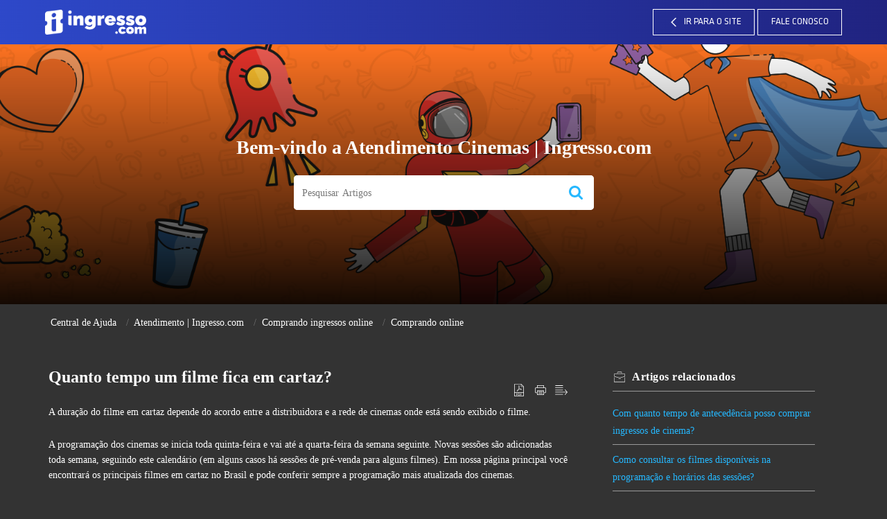

--- FILE ---
content_type: text/html;charset=UTF-8
request_url: https://atendimento.ingresso.com/portal/pt-br/kb/articles/quanto-tempo-um-filme-fica-em-cartaz
body_size: 8930
content:

<!DOCTYPE html>
<html id="portal_html" lang=pt-br><head>                  
<meta http-equiv="X-UA-Compatible" content="IE=edge" /><meta name="viewport" content="width=device-width, initial-scale=1" /><meta http-equiv="Cache-Control" content="no-cache, no-store, must-revalidate" /><meta http-equiv="Pragma" content="no-cache" />
<title>Quanto tempo um filme fica em cartaz?</title>
 
<meta  name="description" content="A duração do filme em cartaz depende do acordo entre a distribuidora e a rede de cinemas onde está sendo exibido o filme.  A programação dos cinemas se inicia toda quinta-feira e vai até a quarta-feira da semana seguinte. Novas sessões são ..."/>
<meta  name="keywords" content="Quanto Tempo Um Filme Fica Em Cartaz? | Atendimento Cinemas | Ingresso.com | Comprando Online | Atendimento | Ingresso.com"/>
<meta  name="twitter:card" content="summary"/>
 
<link rel="canonical" href="https://atendimento.ingresso.com/portal/pt-br/kb/articles/quanto-tempo-um-filme-fica-em-cartaz"/> 
<meta property="og:title" content="Quanto tempo um filme fica em cartaz?" />
<meta property="og:site_name" content="Atendimento Cinemas | Ingresso.com" />
<meta property="og:description" content="A duração do filme em cartaz depende do acordo entre a distribuidora e a rede de cinemas onde está sendo exibido o filme.  A programação dos cinemas se inicia toda quinta-feira e vai até a quarta-feira da semana seguinte. Novas sessões são ..." />
<meta property="og:type" content="article" />
<meta property="og:locale" content="pt-br" />
<meta property="og:url" content="https://atendimento.ingresso.com/portal/pt-br/kb/articles/quanto-tempo-um-filme-fica-em-cartaz" />
<meta property="og:image" content="https://static.zohocdn.com/zohodeskstatic/app/fonts/cart.6e5a4116c9fb5a89d00d.svg" />
 
<link  rel="alternate" hreflang="pt-br" href="https://atendimento.ingresso.com/portal/pt-br/kb/articles/quanto-tempo-um-filme-fica-em-cartaz"/>
<link  rel="alternate" hreflang="x-default" href="https://atendimento.ingresso.com/portal/pt-br/kb/articles/quanto-tempo-um-filme-fica-em-cartaz"/>
 
<link rel="preconnect" href="//static.zohocdn.com"><script nonce="c379675552d0c1717b05ae337b9a58f7">var PortalInfo = JSON.parse("{\x22csp\x22:{\x22scriptSrcNonce\x22:\x22c379675552d0c1717b05ae337b9a58f7\x22},\x22agentsLoginPageURL\x22:\x22\x22,\x22isJWTEnabled\x22:false,\x22endUsersLoginPageURL\x22:\x22https:\/\/www.ingresso.com\/minha\-conta\/login\x22,\x22profileStatus\x22:null,\x22i18NLangFile\x22:\x22pt_BR\x22,\x22isHCDomainForInlineImageEnabled\x22:false,\x22isNewCaptchaEnabled\x22:true,\x22nimbusEditorUrl\x22:\x22static.zohocdn.com\/zoho\-desk\-editor\x22,\x22isSEOClientRenderingEnabled\x22:false,\x22isEmbedChatButtonEnabled\x22:true,\x22agentSigninIframeURL\x22:\x22\x22,\x22isTicketExportEnabled\x22:true,\x22isRemoteAuthEnabled\x22:true,\x22isAttachmentFileTypeRestrictionEnabled\x22:true,\x22isTicketsViewCountEnabled\x22:false,\x22isCDNCustomScriptEnabled\x22:false,\x22helpCenterInfo\x22:{\x22tabs\x22:[{\x22isDefault\x22:false,\x22displayName\x22:\x22Início\x22,\x22name\x22:\x22Home\x22,\x22isVisible\x22:false},{\x22isDefault\x22:false,\x22displayName\x22:\x22MyRequests\x22,\x22name\x22:\x22Cases\x22,\x22isVisible\x22:false},{\x22isDefault\x22:false,\x22displayName\x22:\x22SubmitRequest\x22,\x22name\x22:\x22SubmitRequest\x22,\x22isVisible\x22:true},{\x22isDefault\x22:true,\x22displayName\x22:\x22Central de Ajuda\x22,\x22name\x22:\x22Solutions\x22,\x22isVisible\x22:true},{\x22isDefault\x22:false,\x22displayName\x22:\x22Community\x22,\x22name\x22:\x22Community\x22,\x22isVisible\x22:true}],\x22logoLinkBackUrl\x22:\x22https:\/\/atendimento.ingresso.com\/portal\x22,\x22departmentIds\x22:[\x22610066000000190071\x22],\x22locale\x22:\x22pt\-br\x22,\x22isOIDCEnabled\x22:false,\x22orgId\x22:\x22752078858\x22,\x22CustomizationDetails\x22:{\x22footerHtml\x22:\x22\/portal\/hccustomize\/edbsnea645aeee908853ff6aeb11942b20a6faf926f5bdc31f8041e79fe0eb13ccea68f12280da118d2c16fb0cce477bb8e64\/footer.html\x22,\x22headerHtml\x22:\x22\/portal\/hccustomize\/edbsnea645aeee908853ff6aeb11942b20a6faf926f5bdc31f8041e79fe0eb13ccea68f12280da118d2c16fb0cce477bb8e64\/header.html\x22,\x22css\x22:\x22\/portal\/hccustomize\/edbsnea645aeee908853ff6aeb11942b20a6faf926f5bdc31f8041e79fe0eb13ccea68f12280da118d2c16fb0cce477bb8e64\/stylesheet.css\x22,\x22customThemeId\x22:\x22610066000001469469\x22,\x22color\x22:{\x22menuBar\x22:{\x22border\x22:{\x22hex\x22:\x22#ffffff\x22,\x22opacity\x22:null},\x22normalMenu\x22:{\x22hex\x22:\x22#25b8ff\x22,\x22opacity\x22:null},\x22selectedMenu\x22:{\x22hex\x22:\x22#ff7300\x22,\x22opacity\x22:null},\x22hoverMenuText\x22:null,\x22selectedMenuText\x22:null,\x22hoverMenu\x22:{\x22hex\x22:\x22#0091d8\x22,\x22opacity\x22:null},\x22normalMenuText\x22:null},\x22buttons\x22:{\x22secondary\x22:{\x22hex\x22:\x22#ffffff\x22,\x22opacity\x22:null},\x22primaryText\x22:{\x22hex\x22:\x22#ffffff\x22,\x22opacity\x22:null},\x22primary\x22:{\x22hex\x22:\x22#0091d8\x22,\x22opacity\x22:null},\x22secondaryText\x22:{\x22hex\x22:\x22#ffffff\x22,\x22opacity\x22:null}},\x22tab\x22:{\x22background\x22:{\x22hex\x22:\x22#000000\x22,\x22opacity\x22:null},\x22opacity\x22:\x220.75\x22},\x22footer\x22:{\x22background\x22:{\x22hex\x22:\x22#333\x22,\x22opacity\x22:null},\x22link\x22:{\x22hex\x22:\x22#333\x22,\x22opacity\x22:null},\x22text\x22:{\x22hex\x22:\x22#fff\x22,\x22opacity\x22:null},\x22linkHover\x22:{\x22hex\x22:\x22#0091d8\x22,\x22opacity\x22:null}},\x22breadCrumb\x22:{\x22background\x22:{\x22hex\x22:\x22#333333\x22,\x22opacity\x22:null},\x22text\x22:{\x22hex\x22:\x22#ffffff\x22,\x22opacity\x22:null},\x22hoverText\x22:{\x22hex\x22:\x22#0091d8\x22,\x22opacity\x22:null}},\x22link\x22:{\x22normalText\x22:{\x22hex\x22:\x22#ffffff\x22,\x22opacity\x22:null},\x22selectedText\x22:null,\x22primaryText\x22:null,\x22primaryHoverText\x22:null,\x22primarySelectedText\x22:null,\x22hoverText\x22:{\x22hex\x22:\x22#0091d8\x22,\x22opacity\x22:null},\x22secondaryText\x22:null,\x22secondaryHoverText\x22:null},\x22header\x22:{\x22background\x22:{\x22image\x22:{\x22fileName\x22:\x22bg\-atendimento\-zoho.png\x22,\x22imageURL\x22:\x22https:\/\/desk.zoho.com\/portal\/api\/customThemes\/610066000001469469\/images\/7531171000000043029?portalId=edbsnea645aeee908853ff6aeb11942b20a6f5077969ea4f128c4f75e6d32364301ac\x22,\x22imageDataURI\x22:null,\x22id\x22:\x227531171000000043029\x22},\x22color\x22:{\x22hex\x22:\x22#333333\x22,\x22opacity\x22:null},\x22endColor\x22:null,\x22enabled\x22:[\x22image\x22],\x22startColor\x22:null},\x22backgroundImage\x22:null,\x22text\x22:{\x22hex\x22:\x22#fff\x22,\x22opacity\x22:null},\x22backgroundEnd\x22:null,\x22textHover\x22:null,\x22backgroundStart\x22:null},\x22body\x22:{\x22middleContainer\x22:null,\x22background\x22:{\x22hex\x22:\x22#333333\x22,\x22opacity\x22:null}}},\x22themeVersionID\x22:\x22v1176907271786\x22,\x22name\x22:\x22Elegant\x22,\x22font\x22:{\x22font\x22:\x22Verdana\x22}},\x22isMultiLayoutEnabled\x22:true,\x22isZohoOneEnabled\x22:false,\x22portalName\x22:\x22sacingressocomnvtixjmkcl\x22,\x22baseDomain\x22:\x22https:\/\/desk.zoho.com\x22,\x22portalId\x22:\x22edbsnea645aeee908853ff6aeb11942b20a6f5077969ea4f128c4f75e6d32364301ac\x22,\x22KB\x22:{\x22comments\x22:{\x22uuid\x22:\x2204bd5201\-54d3\-4dc4\-9313\-6b035cbef660\x22}},\x22id\x22:\x22610066000000599752\x22,\x22isSMSAuthEnabled\x22:false,\x22preferences\x22:{\x22isKBWatchListEnabled\x22:true,\x22isAccountTicketViewable\x22:false,\x22isArticleUpdatedTimeVisible\x22:false,\x22isMultiLayoutGridViewEnabled\x22:false,\x22articleFeedbackFormOnDislike\x22:\x22hide\x22,\x22isSEONoIndexNoFollowSetAcrossAllPages\x22:false,\x22isSignUpFormCustomized\x22:false,\x22tocPosition\x22:\x22top\x22,\x22showFeedbackFormOnDislike\x22:false,\x22isTicketViewsEnabled\x22:true,\x22isCustomStatusFilterEnabled\x22:false,\x22isArticleAuthorInfoVisible\x22:false,\x22isSelfSignUp\x22:false,\x22isImageWaitEnabled\x22:true,\x22isKBEndUsersCommentEnabled\x22:false,\x22isCommunityEnabled\x22:false,\x22isKBModerationEnabled\x22:true,\x22isTocEnabled\x22:true,\x22isClientDebuggingEnabled\x22:false,\x22isPayloadEncryptionEnabled\x22:false,\x22guestUserAccessRestriction\x22:{\x22submitTicket\x22:false},\x22signupFormLayout\x22:\x22STATIC_FORM\x22,\x22isUserDeletionEnabled\x22:true,\x22isSEOSetAcrossAllPages\x22:true,\x22isHelpCenterPublic\x22:true,\x22searchScope\x22:\x22global\x22,\x22isKBCommentAttachmentsEnabled\x22:true,\x22isCommunityAtMentionEnabled\x22:true,\x22imageWaitingTime\x22:\x221000\x22,\x22isMultilingualEnabled\x22:false,\x22communityLandingPage\x22:\x22allcategory\x22,\x22isKBEnabled\x22:true,\x22isSecondaryContactsEnabled\x22:false,\x22isKBCommentsRecycleBinEnabled\x22:true,\x22isOnHoldEnabled\x22:true,\x22isContactAccountMultiMappingEnabled\x22:false,\x22isOTPBasedAuthenticationEnabled\x22:false,\x22isGamificationEnabled\x22:false,\x22isTagsEnabled\x22:false},\x22activeLocales\x22:[{\x22i18nLocaleName\x22:\x22Português (Brazil)\x22,\x22name\x22:\x22Atendimento Cinemas | Ingresso.com\x22,\x22locale\x22:\x22pt\-br\x22,\x22type\x22:\x22DEFAULT\x22,\x22status\x22:\x22ACCESIBLE_IN_HELPCENTER\x22}],\x22url\x22:\x22https:\/\/atendimento.ingresso.com\/portal\/\x22,\x22logoUrl\x22:\x22https:\/\/atendimento.ingresso.com\/portal\/api\/publicImages\/610066000389677062?portalId=edbsnea645aeee908853ff6aeb11942b20a6f5077969ea4f128c4f75e6d32364301ac\x22,\x22accountId\x22:\x2210029365336\x22,\x22locales\x22:[{\x22localeCode\x22:\x22pt\-br\x22,\x22name\x22:\x22Portuguese (Brazil)\x22}],\x22isDefault\x22:false,\x22name\x22:\x22Atendimento Cinemas | Ingresso.com\x22,\x22favIconUrl\x22:\x22https:\/\/atendimento.ingresso.com\/portal\/api\/publicImages\/610066000389677070?portalId=edbsnea645aeee908853ff6aeb11942b20a6f5077969ea4f128c4f75e6d32364301ac\x22,\x22primaryLocale\x22:\x22pt\-br\x22},\x22hcUsersSignInIframeURL\x22:\x22\x22,\x22showAgentLoginInHC\x22:false,\x22zAppsFrameUrl\x22:\x22{{uuId}}.zappsusercontent.com\x22,\x22isCPSamlEnabled\x22:false,\x22zuid\x22:\x22\x22,\x22customScript\x22:null,\x22iamDomainOfHC\x22:\x22https:\/\/accounts.zohoportal.com\x22,\x22gtmId\x22:null,\x22attachmentControl\x22:{\x22type\x22:\x22FULL_PERMISSION\x22},\x22cssforMobileOTP\x22:\x22\/portal\/css\/hc_new_signin.css\x22,\x22csrf_token\x22:\x2254ac92e2\-56fd\-431d\-a922\-12440396445c\x22,\x22nimbusThemeUrl\x22:\x22static.zohocdn.com\/helpcenter\/elegant\x22,\x22sandboxDomain\x22:\x22deskportal.zoho.com\x22,\x22isTicketIdRedirectionEnabled\x22:true,\x22hcUsersSignUpRegisterScriptURL\x22:\x22\x22,\x22isSigninUsingZohoEnabled\x22:false,\x22pageSenseTrackingScript\x22:null,\x22isBotRequest\x22:true,\x22isGoalAnalyticsEnabled\x22:false,\x22moduleInfoMap\x22:{\x22Products\x22:{\x22changed_module_sanitized\x22:\x22products\x22,\x22changed_i18n_module\x22:\x22Produtos\x22,\x22changed_module\x22:\x22Products\x22,\x22changed_module_apikey\x22:\x22products\x22,\x22changed_i18n_plural_module\x22:\x22Produtos\x22,\x22changed_sing_module\x22:\x22Product\x22,\x22changed_plural_module\x22:\x22Products\x22,\x22changed_i18n_sing_module\x22:\x22Produto\x22},\x22Contacts\x22:{\x22changed_module_sanitized\x22:\x22contatos\x22,\x22changed_i18n_module\x22:\x22Contatos\x22,\x22changed_module\x22:\x22Contatos\x22,\x22changed_module_apikey\x22:\x22contacts\x22,\x22changed_i18n_plural_module\x22:\x22Contatos\x22,\x22changed_sing_module\x22:\x22Contato\x22,\x22changed_plural_module\x22:\x22Contatos\x22,\x22changed_i18n_sing_module\x22:\x22Contato\x22},\x22Solutions\x22:{\x22changed_module_sanitized\x22:\x22central\-de\-ajuda\x22,\x22changed_i18n_module\x22:\x22Central de Ajuda\x22,\x22changed_module\x22:\x22Central de Ajuda\x22,\x22changed_module_apikey\x22:\x22kbCategory\x22,\x22changed_i18n_plural_module\x22:\x22Artigos\x22,\x22changed_sing_module\x22:\x22Artigo\x22,\x22changed_plural_module\x22:\x22Artigos\x22,\x22changed_i18n_sing_module\x22:\x22Artigo\x22},\x22Customers\x22:{\x22changed_module_sanitized\x22:\x22clientes\x22,\x22changed_i18n_module\x22:\x22Clientes\x22,\x22changed_module\x22:\x22Clientes\x22,\x22changed_module_apikey\x22:\x22customers\x22,\x22changed_i18n_plural_module\x22:\x22Clientes\x22,\x22changed_sing_module\x22:\x22Cliente\x22,\x22changed_plural_module\x22:\x22Clientes\x22,\x22changed_i18n_sing_module\x22:\x22Cliente\x22},\x22Community\x22:{\x22changed_module_sanitized\x22:\x22community\x22,\x22changed_i18n_module\x22:\x22Comunidade\x22,\x22changed_module\x22:\x22Community\x22,\x22changed_module_apikey\x22:\x22community\x22,\x22changed_i18n_plural_module\x22:\x22Comunidade\x22,\x22changed_sing_module\x22:\x22Community\x22,\x22changed_plural_module\x22:\x22Community\x22,\x22changed_i18n_sing_module\x22:\x22Comunidade\x22},\x22Cases\x22:{\x22changed_module_sanitized\x22:\x22tickets\x22,\x22changed_i18n_module\x22:\x22Tickets\x22,\x22changed_module\x22:\x22Tickets\x22,\x22changed_module_apikey\x22:\x22tickets\x22,\x22changed_i18n_plural_module\x22:\x22Tickets\x22,\x22changed_sing_module\x22:\x22Ticket\x22,\x22changed_plural_module\x22:\x22Tickets\x22,\x22changed_i18n_sing_module\x22:\x22Ticket\x22},\x22Accounts\x22:{\x22changed_module_sanitized\x22:\x22accounts\x22,\x22changed_i18n_module\x22:\x22Contas\x22,\x22changed_module\x22:\x22Accounts\x22,\x22changed_module_apikey\x22:\x22accounts\x22,\x22changed_i18n_plural_module\x22:\x22Contas\x22,\x22changed_sing_module\x22:\x22Account\x22,\x22changed_plural_module\x22:\x22Accounts\x22,\x22changed_i18n_sing_module\x22:\x22Conta\x22}},\x22helpCentreIamDomain\x22:\x22https:\/\/accounts.zohoportal.com\x22,\x22hcUsersForgotPwdIframeURL\x22:\x22\x22,\x22isNewAPIForKB\x22:true,\x22isCustomerHappinessEnabled\x22:true,\x22editorVersion\x22:\x225.3.9\x22,\x22agentForgotPwdURL\x22:\x22\x22,\x22editorUrl\x22:\x22https:\/\/static.zohocdn.com\/zoho\-desk\-editor\/EV5.3.9\/js\/ZohoDeskEditor.js\x22,\x22serviceName\x22:\x22ZohoSupport\x22,\x22isFolderPermalinkEnabled\x22:false,\x22userId\x22:\x22\x22,\x22accountsUrls\x22:{\x22forgotPasswordIframeUrl\x22:\x22https:\/\/atendimento.ingresso.com\/accounts\/p\/10029365336\/password?servicename=ZohoSupport\x22,\x22logoutUrl\x22:\x22https:\/\/atendimento.ingresso.com\/accounts\/p\/10029365336\/logout?servicename=ZohoSupport\x22,\x22signInIframeUrl\x22:\x22https:\/\/atendimento.ingresso.com\/accounts\/p\/10029365336\/signin?servicename=ZohoSupport\x22,\x22reloginUrl\x22:\x22https:\/\/atendimento.ingresso.com\/accounts\/p\/10029365336\/account\/v1\/relogin?servicename=ZohoSupport\x22},\x22defaultDepId\x22:\x22610066000000190071\x22,\x22isFederatedLoginEnabled\x22:false,\x22isFreePlan\x22:false,\x22agentInterfaceIamDomain\x22:\x22https:\/\/accounts.zoho.com\x22}")

function inIframe(){try{return window.self!==window.top}catch(n){return!0}}var loadingInIframe=inIframe()
try{if(loadingInIframe){var parentWindow=window.parent||{},portalPortalInfo=parentWindow.PortalInfo||{},parentHelpcenterInfo=portalPortalInfo.helpCenterInfo||{},parentPortalUrl=parentHelpcenterInfo.url,helpCenterInfo=PortalInfo.helpCenterInfo||{}
if(helpCenterInfo.url==parentPortalUrl){var hcCustomizationTemp=void 0===parentWindow.hcCustomization?!1:parentWindow.hcCustomization
!hcCustomizationTemp&&window.parent.location.reload()}}}catch(e){console.log("Couldn't access parent page")};
var deploymentType = "US";
var isPortalMarketPlaceEnabled = "false";
var cdnDomain = {
portalJs : "//static.zohocdn.com\/helpcenter\/elegant/",
portalCss : "//static.zohocdn.com\/helpcenter\/elegant/",
portalImages : "//static.zohocdn.com\/helpcenter\/elegant/",
portalFonts : "//static.zohocdn.com\/helpcenter\/elegant/"
}
var awsDomain={
portalJs : "//static.zohocdn.com\/helpcenter\/elegant/",
portalCss : "//static.zohocdn.com\/helpcenter\/elegant/",
portalImages : "//static.zohocdn.com\/helpcenter\/elegant/",
portalFonts : "//static.zohocdn.com\/helpcenter\/elegant/"
}
PortalInfo [ "nimbusCDNFingerprints" ] = {"header.js":"header.220a2dae0dded40af543_.js","ZFramework.js":"ZFramework.9f407154b37b8a411ef0.js","ticketIconContent.js":"ticketIconContent.ef132fd7d5b0d1a64650_.js","articles.js":"articles.0a64bc8f7fb3808a7733_.js","attachmentIconContent.js":"attachmentIconContent.c737c2175513ddd0820c_.js","clonerepo.js":"clonerepo.c3ffb6623bc79276dfc4.js","community.js":"community.ee09a8d6a9a7e020c074_.js","modalwidget.js":"modalwidget.4def7701ff992509972a_.js","editorInit.js":"editorInit.415eecb748747862d473.js","d3.js":"d3.30021d67a0d610173d29.js","react.js":"react.vendor.0a48cd3eb89bbe20219a_.js","widget.js":"widget.303a67741b0eaab58888_.js","mpwidget.js":"mpwidget.2bbea9af375047e263bc_.js","article.js":"article.aa4fbeb113970aa10798_.js","widgets.js":"widgets.8d7ad3a6ea55faf3f239_.js","main.js":"main.9832301ad151f350498e_.js","topics.js":"topics.44cb9621ebf3a36855ec_.js","contributors.js":"contributors.65f76ed166c1573f1164_.js","profile.js":"profile.f987c4a07712852f0658_.js","ticket.js":"ticket.dfab5240eac5948d82e0_.js","vendor.js":"vendor.f20cc32b8fe1c0809966_.js","mpextensionconfig.js":"mpextensionconfig.332a2bb53eea72565210_.js","iconContent.js":"iconContent.f03bebb71c9618a61fcc_.js","search.js":"search.ce0e5ac66b0659eec854_.js","runtime~main.js":"runtime~main.27d0d8699ce22966ced4_.js","runtime~widget.js":"runtime~widget.7dbebd7594464b783831_.js","authorizationPage.js":"authorizationPage.594085f20d25730af385_.js","module.js":"module.7862f46356924af4873a_.js","ZohoCharts.min.js":"ZohoCharts.min.cabace3b2b984aceae99.js"};
PortalInfo [ "nimbusCDNFingerprintsCSS" ] = {"community.css":"community.ee09a8d6a9a7e020c074_.css","main.css":"main.9832301ad151f350498e_.css","zohohckbarticlenotes.css":"zohohckbarticlenotes.95444bc1534bf935b6ce.css","search.css":"search.ce0e5ac66b0659eec854_.css","modalwidget.css":"modalwidget.4def7701ff992509972a_.css","articles.css":"articles.0a64bc8f7fb3808a7733_.css","mpwidget.css":"mpwidget.2bbea9af375047e263bc_.css","mpextensionconfig.css":"mpextensionconfig.332a2bb53eea72565210_.css","ZohoDeskEditorTools.min.css":"ZohoDeskEditorTools.min.a43e16bb8cb7999b5c85.css","header.css":"header.220a2dae0dded40af543_.css","print.css":"print.41d57b1966089ba45581.css","ZohoDeskEditor.min.css":"ZohoDeskEditor.min.2045c6d4332a50bafdcd.css","module.css":"module.7862f46356924af4873a_.css","widgets.css":"widgets.8d7ad3a6ea55faf3f239_.css","article.css":"article.aa4fbeb113970aa10798_.css","authorizationPage.css":"authorizationPage.594085f20d25730af385_.css","topics.css":"topics.44cb9621ebf3a36855ec_.css","showoriginal.css":"showoriginal.8571cb917871b37fa779.css","profile.css":"profile.f987c4a07712852f0658_.css","ticket.css":"ticket.dfab5240eac5948d82e0_.css","kbeditorinner.css":"kbeditorinner.1f46b7046d71339b0596.css","hc_authentication.css":"hc_authentication.e23fe04c5ccef9ac9f15.css","contributors.css":"contributors.65f76ed166c1573f1164_.css"} || {};
Object.assign ( PortalInfo [ "nimbusCDNFingerprints" ] || {}, {"header.js":"header.220a2dae0dded40af543_.js","ZFramework.js":"ZFramework.9f407154b37b8a411ef0.js","ticketIconContent.js":"ticketIconContent.ef132fd7d5b0d1a64650_.js","articles.js":"articles.0a64bc8f7fb3808a7733_.js","attachmentIconContent.js":"attachmentIconContent.c737c2175513ddd0820c_.js","clonerepo.js":"clonerepo.c3ffb6623bc79276dfc4.js","community.js":"community.ee09a8d6a9a7e020c074_.js","modalwidget.js":"modalwidget.4def7701ff992509972a_.js","editorInit.js":"editorInit.415eecb748747862d473.js","d3.js":"d3.30021d67a0d610173d29.js","react.js":"react.vendor.0a48cd3eb89bbe20219a_.js","widget.js":"widget.303a67741b0eaab58888_.js","mpwidget.js":"mpwidget.2bbea9af375047e263bc_.js","article.js":"article.aa4fbeb113970aa10798_.js","widgets.js":"widgets.8d7ad3a6ea55faf3f239_.js","main.js":"main.9832301ad151f350498e_.js","topics.js":"topics.44cb9621ebf3a36855ec_.js","contributors.js":"contributors.65f76ed166c1573f1164_.js","profile.js":"profile.f987c4a07712852f0658_.js","ticket.js":"ticket.dfab5240eac5948d82e0_.js","vendor.js":"vendor.f20cc32b8fe1c0809966_.js","mpextensionconfig.js":"mpextensionconfig.332a2bb53eea72565210_.js","iconContent.js":"iconContent.f03bebb71c9618a61fcc_.js","search.js":"search.ce0e5ac66b0659eec854_.js","runtime~main.js":"runtime~main.27d0d8699ce22966ced4_.js","runtime~widget.js":"runtime~widget.7dbebd7594464b783831_.js","authorizationPage.js":"authorizationPage.594085f20d25730af385_.js","module.js":"module.7862f46356924af4873a_.js","ZohoCharts.min.js":"ZohoCharts.min.cabace3b2b984aceae99.js"} );
window.isAWSEnabled = false;
/* 			window.addCDNExpireCookie=function(){if("undefined"==typeof navigator||navigator.onLine){var n=new Date,t=new Date(n);t.setDate(n.getDate()+1),document.cookie="aws_cdn_failed=1;expires="+t.toGMTString()}},
window.isAWSCDNUrl=function(n,t){var i=window.awsDomain[t];return!(!i||-1===n.indexOf(i))},
window.onNotifyError=function(n,t){if(isAWSCDNUrl(n,t)){addCDNExpireCookie();location.reload(!0)}},
window.isAWSCDNFailed=function(){var n=document.cookie.match("aws_cdn_failed=(.*?)(;|$)");return!!n&&"1"===unescape(n[1])},
*/			window.getStaticDomain=function(){var n=cdnDomain;return window.staticDomain?Object.assign?Object.assign({},window.staticDomain,n):Object.keys(n).reduce(function(t,i){return t[i]=n[i],t},window.staticDomain):n},
window.makeRequest=function(n,t){return new Promise(function(i,e){var o=new XMLHttpRequest;o.open(n,t),o.onload=function(){this.status>=200&&this.status<300?i(o.response):e({status:this.status,statusText:o.statusText})},o.send()})},
window.staticDomain=getStaticDomain();

if(!window.Promise){var setTimeoutFunc=setTimeout;function noop(){}function bind(e,n){return function(){e.apply(n,arguments)}}function handle(e,n){for(;3===e._state;)e=e._value;0!==e._state?(e._handled=!0,Promise._immediateFn(function(){var t=1===e._state?n.onFulfilled:n.onRejected;if(null!==t){var o;try{o=t(e._value)}catch(e){return void reject(n.promise,e)}resolve(n.promise,o)}else(1===e._state?resolve:reject)(n.promise,e._value)})):e._deferreds.push(n)}function resolve(e,n){try{if(n===e)throw new TypeError("A promise cannot be resolved with itself.");if(n&&("object"==typeof n||"function"==typeof n)){var t=n.then;if(n instanceof Promise)return e._state=3,e._value=n,void finale(e);if("function"==typeof t)return void doResolve(bind(t,n),e)}e._state=1,e._value=n,finale(e)}catch(n){reject(e,n)}}function reject(e,n){e._state=2,e._value=n,finale(e)}function finale(e){2===e._state&&0===e._deferreds.length&&Promise._immediateFn(function(){e._handled||Promise._unhandledRejectionFn(e._value)});for(var n=0,t=e._deferreds.length;n<t;n++)handle(e,e._deferreds[n]);e._deferreds=null}function Handler(e,n,t){this.onFulfilled="function"==typeof e?e:null,this.onRejected="function"==typeof n?n:null,this.promise=t}function doResolve(e,n){var t=!1;try{e(function(e){t||(t=!0,resolve(n,e))},function(e){t||(t=!0,reject(n,e))})}catch(e){if(t)return;t=!0,reject(n,e)}}window.Promise=function e(n){if(!(this instanceof e))throw new TypeError("Promises must be constructed via new");if("function"!=typeof n)throw new TypeError("not a function");this._state=0,this._handled=!1,this._value=void 0,this._deferreds=[],doResolve(n,this)};var _proto=Promise.prototype;_proto.catch=function(e){return this.then(null,e)},_proto.then=function(e,n){var t=new this.constructor(noop);return handle(this,new Handler(e,n,t)),t},Promise.all=function(e){return new Promise(function(n,t){if(!e||void 0===e.length)throw new TypeError("Promise.all accepts an array");var o=Array.prototype.slice.call(e);if(0===o.length)return n([]);var r=o.length;function i(e,s){try{if(s&&("object"==typeof s||"function"==typeof s)){var c=s.then;if("function"==typeof c)return void c.call(s,function(n){i(e,n)},t)}o[e]=s,0==--r&&n(o)}catch(e){t(e)}}for(var s=0;s<o.length;s++)i(s,o[s])})},Promise.resolve=function(e){return e&&"object"==typeof e&&e.constructor===Promise?e:new Promise(function(n){n(e)})},Promise.reject=function(e){return new Promise(function(n,t){t(e)})},Promise.race=function(e){return new Promise(function(n,t){for(var o=0,r=e.length;o<r;o++)e[o].then(n,t)})},Promise._immediateFn="function"==typeof setImmediate&&function(e){setImmediate(e)}||function(e){setTimeoutFunc(e,0)},Promise._unhandledRejectionFn=function(e){"undefined"!=typeof console&&console&&console.warn("Possible Unhandled Promise Rejection:",e)}}
var headerHtmlPromise, footerHtmlPromise;
var customizationObj= PortalInfo.helpCenterInfo.CustomizationDetails || {};
if(customizationObj.headerHtml){
headerHtmlPromise= makeRequest('GET',customizationObj.headerHtml)//No I18N
}
if(customizationObj.footerHtml){
footerHtmlPromise= makeRequest('GET',customizationObj.footerHtml)//No I18N
}</script><link href="https://atendimento.ingresso.com/portal/api/publicImages/610066000389677070?portalId=edbsnea645aeee908853ff6aeb11942b20a6f5077969ea4f128c4f75e6d32364301ac" TYPE='IMAGE/X-ICON' REL='SHORTCUT ICON'/>
<link rel="preload" href='https://atendimento.ingresso.com/portal/api/publicImages/610066000389677062?portalId=edbsnea645aeee908853ff6aeb11942b20a6f5077969ea4f128c4f75e6d32364301ac' as="image"/>
<link rel="stylesheet" type="text/css" integrity="sha384-tBmdfcOYpvXrWo+vSe8ZbaerEXo9v43toU4OHNDT+xVjB1G/ApDyb2rBZYZw9r/l" crossorigin="anonymous" href="//static.zohocdn.com/helpcenter/elegant/css/main.9832301ad151f350498e_.css"></link>
<style id="customCss"></style>

<link id="customStyleSheet" href="/portal/hccustomize/edbsnea645aeee908853ff6aeb11942b20a6faf926f5bdc31f8041e79fe0eb13ccea68f12280da118d2c16fb0cce477bb8e64/stylesheet.css" rel="stylesheet" type="text/css" />
<script type="text/javascript" nonce="c379675552d0c1717b05ae337b9a58f7" integrity="sha384-Q7/Yr/2TO46oYNB3uQ4uE/TYh2fMoAH/aGCKNIqIGCptCr54FIJ0rBi1MCk83Ozp" crossorigin="anonymous"  src="//static.zohocdn.com/helpcenter/elegant/js/react.vendor.0a48cd3eb89bbe20219a_.js"></script>
<script type="text/javascript" nonce="c379675552d0c1717b05ae337b9a58f7" integrity="sha384-1DxLCJkhWzfWVSR1dp8kzXcKq9VIvCfnPcqVIEn691xctG8IYLyyRp1uXsC7fHVp" crossorigin="anonymous" src="//static.zohocdn.com/helpcenter/elegant/js/vendor.f20cc32b8fe1c0809966_.js"></script>
<script type="text/javascript" nonce="c379675552d0c1717b05ae337b9a58f7" integrity="sha384-WueQKt+E04x42gqqpCDbHFIlfRXqU2XCBABmCEFGY2m10QzX52FezzjGxcczsKhg" crossorigin="anonymous" src="//static.zohocdn.com/helpcenter/elegant/js/main.9832301ad151f350498e_.js"></script>
<script type="text/javascript" nonce="c379675552d0c1717b05ae337b9a58f7" integrity="sha384-wq8BvR4f+Y7JglbnJTbvE9qwgxrDzvB9wX9252q3zPkiFN/UD1YDy2QLiEON98vZ" crossorigin="anonymous" src="//static.zohocdn.com/helpcenter/elegant/js/runtime~main.27d0d8699ce22966ced4_.js"></script>
<script type="text/javascript" nonce="c379675552d0c1717b05ae337b9a58f7" integrity="sha384-lh2iAxk4Y1ggDsCQnWGq6jEpO+SPLNdNQdwb19ky2I3yT64zZj4iGrlN13XUwXI7" crossorigin="anonymous" src="//static.zohocdn.com/helpcenter/elegant/i18n/pt_BR.ad4c00ae395fb7ac2a8c.js"></script></head><body class="body"><div id="container"/>
<h1>Quanto tempo um filme fica em cartaz?</h1>

<div id="seoBodyContent"><div><div><h1>Quanto tempo um filme fica em cartaz?</h1></div>
<div><span><div><p class="wysiwyg-text-align-justify"><span class="wysiwyg-font-size-medium">A duração do filme em cartaz depende do acordo entre a distribuidora e a rede de cinemas onde está sendo exibido o filme.&nbsp;</span><br /></p><div><br /></div></div><p class="wysiwyg-text-align-justify"><span class="wysiwyg-font-size-medium">A programação dos cinemas se inicia toda quinta-feira e vai até a quarta-feira da semana seguinte. Novas sessões são adicionadas toda semana, seguindo este calendário (em alguns casos há sessões de pré-venda para alguns filmes). Em nossa página principal você encontrará os principais filmes em cartaz no Brasil e pode conferir sempre a programação mais atualizada dos cinemas.</span><br /></p><div><span class="wysiwyg-font-size-medium">​</span><br /></div><p class="wysiwyg-text-align-justify"><span class="wysiwyg-font-size-medium">Se estiver com dúvidas sobre quanto tempo um determinado filme será exibido na sua localidade, pedimos gentilmente que entre em contato com o cinema.</span><br /></p><div><br /></div></span><div>
</div>
<ul></ul>
<div><div><span><section class="no-answer"> <header class="head-text"> <h1>Não encontrou o que procurava?</h1> </header> <div class="button-wp"> <a rel="noopener noreferrer" href="https://atendimento.ingresso.com/portal/pt-br/newticket?departmentId=610066000000190071">Fale Conosco</a> <br /></div></section></span><div>
</div>
<ul></ul>
<ul><li><h1>Related Articles</h1></li>
<li><a href="https://atendimento.ingresso.com/portal/pt-br/kb/articles/como-consultar-os-filmes-dispon%C3%ADveis-na-programa%C3%A7%C3%A3o-e-hor%C3%A1rios-das-sess%C3%B5es" rel="noopener" target="_blank" ><h2>Como consultar os filmes disponíveis na programação e horários das sessões? </h2></a><div><span>Para verificar a disponibilidade de um filme em um determinado cinema, acesse nosso site ou app, clique em Filmes e em seguida no cartaz do filme desejado para ver os cinemas e horários disponíveis em sua cidade. Caso não encontre o filme desejado em ...</span></div></li>
<li><a href="https://atendimento.ingresso.com/portal/pt-br/kb/articles/cancelei-meu-pedido-em-quanto-tempo-recebo-meu-dinheiro-de-volta" rel="noopener" target="_blank" ><h2>Cancelei meu pedido, em quanto tempo recebo meu dinheiro de volta?</h2></a><div><span>Confira os prazos de reembolso para ingressos de cinema, de acordo com o método de pagamento utilizado: Cartão de crédito - O procedimento de estorno será efetuado em até 10 (dez) dias úteis contados do recebimento do e-mail de confirmação do ...</span></div></li>
<li><a href="https://atendimento.ingresso.com/portal/pt-br/kb/articles/com-quanto-tempo-de-anteced%C3%AAncia-posso-comprar-ingressos-de-cinema" rel="noopener" target="_blank" ><h2>Com quanto tempo de antecedência posso comprar ingressos de cinema?</h2></a><div><span>A compra de ingressos online só é iniciada quando as redes de cinemas liberam suas respectivas programações na bilheteria. A programação dos cinemas é semanal e se inicia toda quinta-feira, neste dia os cinemas programam sessões até a quarta-feira da ...</span></div></li>
<li><a href="https://atendimento.ingresso.com/portal/pt-br/kb/articles/como-resgatar-um-promocode" rel="noopener" target="_blank" ><h2>Como resgatar um Promocode?</h2></a><div><span>Após receber o seu promocode do parceiro, siga o passo a passo para resgatar seu ingresso: 1. Acesse o site ou aplicativo da Ingresso.com. 2. Escolha o filme, a data, o cinema e clique no horário da sessão desejada para iniciar a compra. 3. Escolha o ...</span></div></li>
<li><a href="https://atendimento.ingresso.com/portal/pt-br/kb/articles/todos-os-ingressos-sa%C3%ADram-em-meu-nome-terei-problemas-25-8-2022" rel="noopener" target="_blank" ><h2>Todos os ingressos saíram em meu nome, terei problemas?</h2></a><div><span>Não se preocupe, você não terá problemas. No dia da sessão, basta ir até a entrada da sala de cinema com seus acompanhantes e mostrar os ingressos comprados.  Se um dos ingressos for de meia-entrada, quem utilizará o ingresso precisa mostrar também ...</span></div></li>
</ul>
</div> 
<script nonce="c379675552d0c1717b05ae337b9a58f7">renderApp && renderApp();</script>
</body></html>

--- FILE ---
content_type: text/css;charset=UTF-8
request_url: https://atendimento.ingresso.com/portal/hccustomize/edbsnea645aeee908853ff6aeb11942b20a6faf926f5bdc31f8041e79fe0eb13ccea68f12280da118d2c16fb0cce477bb8e64/stylesheet.css
body_size: 4966
content:
html,
body,
div,
span,
applet,
object,
iframe,
h1,
h2,
h3,
h4,
h5,
h6,
p,
blockquote,
pre,
a,
abbr,
acronym,
address,
big,
cite,
code,
del,
dfn,
em,
img,
ins,
kbd,
q,
s,
samp,
small,
strike,
strong,
sub,
sup,
tt,
var,
b,
u,
i,
center,
dl,
dt,
dd,
ol,
ul,
li,
fieldset,
form,
label,
legend,
table,
caption,
tbody,
tfoot,
thead,
tr,
th,
td,
article,
aside,
canvas,
details,
embed,
figure,
figcaption,
footer,
header,
hgroup,
menu,
nav,
output,
ruby,
section,
summary,
time,
mark,
audio,
video {
  margin: 0;
  padding: 0;
  border: 0;
  font-size: 100%;
  font: inherit;
  vertical-align: baseline;
}

/* HTML5 display-role reset for older browsers */

article,
aside,
details,
figcaption,
figure,
footer,
header,
hgroup,
menu,
nav,
section {
  display: block;
}

body {
  line-height: 1;
}

ol,
ul {
  list-style: none;
}

blockquote,
q {
  quotes: none;
}

blockquote:before,
blockquote:after,
q:before,
q:after {
  content: "";
  content: none;
}

table {
  border-collapse: collapse;
  border-spacing: 0;
}

a {
  color: #98aaec;
  text-decoration: none;
}

a:focus,
a:hover {
  text-decoration: none;
}

p {
  color: #fff;
  font-size: 0.875rem;
}

.sr-only {
  position: absolute;
  width: 1px;
  height: 1px;
  padding: 0;
  margin: -1px;
  overflow: hidden;
  clip: rect(0, 0, 0, 0);
  border: 0;
}

body {
  background-color: #333333;
  font-family: "Proxima Nova";
}

.html {
  font-family: "Trebuchet Ms";
}

div#layoutContainer {
  background-color: transparent;
}

.tit2 {
  font-size: 1.125rem;
  color: #fff;
  font-family: "Klavika-Regular";
  text-transform: uppercase;
}

.tit3 {
  font-size: 1.125rem;
  color: #fff;
  font-family: "Klavika-Regular";
}

.Icon__brand {
  color: #0099ff;
}

.Icon__icon {
  color: #fff;
  fill: #fff;
}

/*buttons*/

.btn.primary {
  border: 2px solid #0099ff !important;
  border-radius: 5px !important;
  color: #0099ff !important;
  background-color: transparent !important;
  text-shadow: none !important;
  box-shadow: none !important;
  font-family: "Verdana" !important;
}

.Button__secondary {
  background-color: transparent !important;
  border: 1px solid #25b8ff;
  color: #25b8ff;
}

.button-wp a {
  color: #25b8ff;
}

.button-wp a:hover {
  color: #0091d8;
}

@font-face {
  font-family: "Proxima Nova";
  src: url("https://ingresso-a.akamaihd.net/sitenovo-2017/comum/fonts/ProximaNova-Regular.eot");
  src: url("https://ingresso-a.akamaihd.net/sitenovo-2017/comum/fonts/ProximaNova-Regular.eot?#iefix")
      format("embedded-opentype"),
    url("https://ingresso-a.akamaihd.net/sitenovo-2017/comum/fonts/ProximaNova-Regular.woff2")
      format("woff2"),
    url("https://ingresso-a.akamaihd.net/sitenovo-2017/comum/fonts/ProximaNova-Regular.woff")
      format("woff"),
    url("https://ingresso-a.akamaihd.net/sitenovo-2017/comum/fonts/ProximaNova-Regular.ttf")
      format("truetype"),
    url("https://ingresso-a.akamaihd.net/sitenovo-2017/comum/fonts/ProximaNova-Regular.svg#ProximaNova-Regular")
      format("svg");
  font-weight: normal;
  font-style: normal;
}

@font-face {
  font-family: "uol-text-bold";
  src: url("https://ingresso-a.akamaihd.net/zoho/fonts/uol-text-bold.eot");
  src: url("https://ingresso-a.akamaihd.net/zoho/fonts/uol-text-bold.eot?#iefix")
      format("embedded-opentype"),
    url("https://ingresso-a.akamaihd.net/zoho/fonts/uol-text-bold.woff")
      format("woff"),
    url("https://ingresso-a.akamaihd.net/zoho/fonts/uol-text-bold.ttf")
      format("truetype");
  font-weight: normal;
  font-style: normal;
}

@font-face {
  font-family: "uol-text-regular";
  src: url("https://ingresso-a.akamaihd.net/zoho/fonts/uol-text-regular.eot");
  src: url("https://ingresso-a.akamaihd.net/zoho/fonts/uol-text-regular.eot?#iefix")
      format("embedded-opentype"),
    url("https://ingresso-a.akamaihd.net/zoho/fonts/uol-text-regular.woff")
      format("woff"),
    url("https://ingresso-a.akamaihd.net/zoho/fonts/uol-text-regular.ttf")
      format("truetype");
  font-weight: normal;
  font-style: normal;
}

@font-face {
  font-family: "Klavika-Regular";
  src: url("https://ingresso-a.akamaihd.net/sitenovo-2017/comum/fonts/klavika-regular.eot");
  src: url("https://ingresso-a.akamaihd.net/sitenovo-2017/comum/fonts/klavika-regular.eot?#iefix")
      format("embedded-opentype"),
    url("https://ingresso-a.akamaihd.net/sitenovo-2017/comum/fonts/klavika-regular.woff2")
      format("woff2"),
    url("https://ingresso-a.akamaihd.net/sitenovo-2017/comum/fonts/klavika-regular.woff")
      format("woff"),
    url("https://ingresso-a.akamaihd.net/sitenovo-2017/comum/fonts/klavika-regular.ttf")
      format("truetype"),
    url("https://ingresso-a.akamaihd.net/sitenovo-2017/comum/fonts/klavika-regular.svg#klavika-regular")
      format("svg");
  font-weight: normal;
  font-style: normal;
}

/*button*/

.btn {
  display: inline-block;
  font-weight: normal;
  line-height: 1.4;
  text-align: center;
  white-space: nowrap;
  vertical-align: middle;
  cursor: pointer;
  -webkit-user-select: none;
  -moz-user-select: none;
  -ms-user-select: none;
  user-select: none;
  border: 1px solid transparent;
  padding: 0.5rem 1.15rem;
  text-transform: uppercase;
  font-size: 1.125rem;
  font-family: "Klavika-Regular";
}

.btn-primary {
  color: #25b8ff;
  background-color: transparent;
  border-color: #25b8ff;
}

/*header*/

#header {
  background: linear-gradient(
    270deg,
    rgb(32, 35, 128) 0%,
    rgb(50, 85, 226) 133.87%
  );
}

#header .header-wp {
  display: flex;
  justify-content: space-between;
  align-items: center;
  height: 64px;
  max-width: 1170px;
  margin: 0 auto;
  padding: 0 10px;
}

#header .header-wp h1 {
  display: block;
  width: 28px;
  overflow: hidden;
}

@media screen and (min-width: 768px) {
  #header .header-wp h1 {
    display: block;
    width: auto;
  }
}

#header .logo_ing {
  width: 146px;
  height: 36px;
  display: block;
}

#header nav .LoginDetail__tabLink.signinLink {
  text-indent: -9999px;
  line-height: 0;
  font-size: 0;
}

#header nav .LoginDetail__tabLink.signinLink:before {
  content: "Olá, visitante";
  display: inline-block;
  overflow: hidden;
  font-size: 10px;
  color: #fff;
  letter-spacing: 0.642857px;
  line-height: 10px;
  text-decoration: none;
  text-indent: initial;
  vertical-align: middle;
}

#header nav .LoginDetail__tabLink.signinLink:after {
  content: "";
  display: inline-block;
  overflow: hidden;
  background: url(https://ingresso-a.akamaihd.net/zoho/img/user-icon.svg)
    no-repeat 0 0;
  width: 18px;
  height: 18px;
  vertical-align: middle;
}

#header .AvatarText__avatarText {
  font-size: 0.813rem;
  line-height: 2rem;
  border-radius: 50%;
  background: #fffaf8;
  border: 1px solid #ead0c0;
  width: 2rem;
  height: 2rem;
}

#header .hd-buttons .btn {
  font-size: 0.813rem;
  line-height: 20px;
  font-size: 0.688rem;
  padding: 0.3rem 1rem;
  border-color: #fff;
  color: #fff;
}

@media screen and (min-width: 768px) {
  #header .hd-buttons .btn {
    font-size: 0.813rem;
    padding: 0.5rem 1.15rem;
  }
}

#header .hd-buttons .btn img {
  width: 20px;
  height: 20px;
  display: inline-block;
  vertical-align: middle;
  margin-right: 5px;
  filter: brightness(0) invert(1);
}

.banner-search {
  min-height: 375px;
  display: flex;
  align-items: center;
  justify-content: center;
  flex-wrap: wrap;
  flex-flow: column;
  background: linear-gradient(
    180deg,
    rgba(0, 0, 0, 0) 0%,
    rgba(0, 0, 0, 0.92) 100%
  );
  padding: 0 25px;
}

.banner-search h1 {
  color: #fff;
  font-weight: bold;
  font-size: 28px;
  line-height: 28px;
  margin-bottom: 25px;
  text-align: center;
}

@media screen and (min-width: 768px) {
  .banner-search {
    padding: 0;
  }
}

.banner-search .Header__globalSearch {
  max-width: 435px;
}

.banner-search .Header__globalSearch .Icon__icon {
  color: #25b8ff;
  fill: #25b8ff;
}

.Header__globalSearchAlt input[role="search"],
.Header__globalSearch input[role="search"] {
  visibility: visible !important;
}

/*footer*/

#footer {
  background-color: rgb(22, 27, 34);
}

#footer header .tit2 {
  margin-bottom: 15px;
}

#footer .ft-newsletter {
  margin-bottom: 25px;
}

#footer .ft-newsletter .form-group .svg-icon {
  fill: #3478c1;
}

#footer .ft-newsletter .form-group .form-control {
  height: 45px;
}

#footer .ft-newsletter .form-group .btn-icon {
  top: 8.5px;
}

#footer .ft-apps {
  margin-bottom: 25px;
  display: flex;
  align-items: center;
  justify-content: left;
  width: 100%;
  height: 100%;
  position: relative;
  z-index: 1;
}

#footer .ft-apps header {
  flex: 0 0 33%;
}

@media screen and (min-width: 768px) {
  #footer .ft-apps header {
    flex: 0 0 40%;
  }
}

#footer .ft-apps .ft-app-it {
  display: inline-block;
  margin-right: 15px;
}

#footer .ft-apps .ft-app-it img {
  max-width: 86px;
  max-height: 30px;
}

@media screen and (min-width: 768px) {
  #footer .ft-apps .ft-app-it img {
    max-width: 100%;
    max-height: 100%;
  }
}

#footer .ft-apps .ft-app-it:last-child {
  margin-right: 0;
}

#footer .ft-apps .ft-app-it a:hover img {
  opacity: 0.65;
}

#footer .ft-apps .tit2 {
  font-size: 14px;
  font-weight: 400;
  margin: 0 8px 0 0;
  text-transform: none;
  font-family: "uol-text-bold";
}

@media screen and (min-width: 768px) {
  #footer .ft-apps .tit2 {
    font-size: 34px;
  }
}

#footer .ft-sitemap {
  margin-bottom: 12px;
  padding-bottom: 12px;
  border-bottom: 1px solid #21262d;
}

@media screen and (min-width: 768px) {
  #footer .ft-sitemap {
    margin-bottom: 40px;
    padding-bottom: 40px;
  }
}

#footer .ft-sitemap .tit3 {
  color: #fff;
  font-family: "uol-text-bold";
  font-size: 16px;
}

#footer .ft-sitemap .tit3 {
  padding-left: 0;
  border-bottom: 1px solid #21262d;
  display: block;
}

#footer .ft-sitemap .tit3:after,
#footer .ft-sitemap .tit3:before {
  background: #26b8ff;
}

#footer .ft-sitemap .tab-cont-wp {
  padding: 10px 0 0;
}

#footer .ft-sitemap .ft-smap-it {
  margin-bottom: 12px;
}

#footer .ft-sitemap .ft-smap-it:last-child {
  margin-bottom: 0;
}

#footer .ft-sitemap .ft-smap-sub-it {
  margin-bottom: 8px;
  font-size: 14px;
  line-height: 1;
}

#footer .ft-sitemap .ft-smap-sub-it a {
  font-family: "uol-text-regular";
}

#footer .ft-sitemap .ft-smap-sub-it:last-child {
  margin: 0;
}

#footer .ft-sitemap .ft-smap-sub-it img {
  height: 14px;
  width: 14px;
  margin-right: 4px;
}

#footer .ft-payments h1.tit3 {
  font-size: 14px;
  font-family: "uol-text-bold";
}

#footer .ft-payments .tit3 {
  margin-bottom: 15px;
  font-family: "uol-text-bold";
  font-size: 16px;
}

#footer .ft-payments .tit6,
#footer .ft-ppoints .tit6 {
  margin-bottom: 10px;
}

#footer .ft-payments .ft-payment-lt,
#footer .ft-ppoints .ft-payment-lt {
  margin-bottom: 0;
}

#footer .ft-payments .ft-payment-it,
#footer .ft-ppoints .ft-payment-it {
  display: inline-block;
}

#footer .ft-payments {
  margin-bottom: 16px;
  border-bottom: 1px solid #21262d;
}

@media screen and (min-width: 768px) {
  #footer .ft-payments {
    margin-bottom: 50px;
  }
  #footer .ft-payments .ft-payment-lt {
    max-width: 250px;
  }
}

#footer .ft-payments .ft-payments-wp {
  display: flex;
  justify-content: space-between;
  flex-wrap: wrap;
}

#footer .ft-payments .ft-payments-wp article {
  width: 100%;
  margin-bottom: 16px;
}

@media screen and (min-width: 768px) {
  #footer .ft-payments .ft-payments-wp article {
    width: auto;
    margin-bottom: 40px;
  }
}

#footer .ft-payments .ft-payments-wp article:last-child {
  margin-bottom: 6px;
}

#footer .ft-ppoints {
  margin-bottom: 2rem;
}

#footer .ft-ppoints .ft-payment-it {
  margin-bottom: 10px;
}

#footer .ft-address {
  width: 100%;
  text-align: center;
  border-top: 1px solid #21262d;
  margin-top: 16px;
  padding: 16px 0;
}

@media screen and (min-width: 768px) {
  #footer .ft-address {
    margin-top: 40px;
    padding: 40px 0;
  }
}

#footer .ft-address .ftr-copyright {
  font-family: "uol-text-regular";
  color: #979797;
  font-size: 0.75rem;
}

#footerContainer .Footer__footerBtn .Button__footerBtn {
  background-color: #25b8ff;
}

#footerContainer .Footer__footerBtn .Button__footerBtn:hover {
  background: #0091d8;
  border: 1px solid transparent;
}

.Footer__footerInfo {
  text-align: left;
}

#footer .footer-top {
  background-image: url(https://ingresso-a.akamaihd.net/catalog/img/highlight-footer.jpg);
  background-size: cover;
  background-repeat: no-repeat;
  height: 60px;
  position: relative;
  padding: 0 16px;
  margin-bottom: 16px;
}

#footer .footer-top:after {
  content: "";
  position: absolute;
  right: 0;
  left: 0;
  top: 0;
  bottom: 0;
  background-color: rgb(25 25 25);
  opacity: 0.8;
}

#footer .footer-bottom .tit3 {
  margin-bottom: 8px;
  font-family: "uol-text-bold";
  font-size: 16px;
}

@media screen and (min-width: 768px) {
  #footer .footer-bottom .tit3 {
    margin-bottom: 20px;
  }
}

#footer .footer-mid,
#footer .footer-bottom {
  padding: 0 16px;
}

#footer .footer-bottom .ft-awards {
  margin-bottom: 12px;
}

#footer .footer-bottom .ft-awards img {
  max-width: 180px;
}

@media screen and (min-width: 768px) {
  #footer .footer-wp {
    max-width: 1170px;
  }
  #footer .ft-smap-lt {
    display: flex;
    justify-content: space-between;
  }

  #footer .footer-top {
    height: 120px;
  }

  #footer .footer-top,
  #footer .footer-bottom {
    display: flex;
    justify-content: left;
    margin-bottom: 40px;
  }

  #footer .footer-mid-wp,
  #footer .footer-bottom-wp {
    max-width: 500px;
    margin: 0 auto;
  }

  @media screen and (min-width: 768px) {
    #footer .footer-mid-wp,
    #footer .footer-bottom-wp {
      max-width: 1170px;
    }
  }

  #footer .footer-bottom-wp {
    flex-wrap: wrap;
    display: flex;
  }

  #footer .footer-bottom article {
    margin-right: 50px;
  }

  #footer .ft-sitemap .tit3 {
    border: 0;
    cursor: default;
  }
}

@media screen and (min-width: 62em) {
  #footer .ft-sitemap .ft-smap-sub-it {
    margin-bottom: 12px;
  }
  #footer .ft-payment-type {
    margin-bottom: 15px;
  }
}

/*zoho*/

.logo_ing {
  min-width: 139px;
}

.Header__menuTab {
  text-transform: uppercase;
}

.Header__tabsTab.Header__active {
  border-bottom-color: #00000000;
}

.Header__tabsTab:hover {
  border-bottom-color: #00000000;
}

.LoginDetail__signin.commonStyle__overflowDotted.globalSignin {
  border-bottom-color: #00000000;
}

#layoutContainer {
  background-color: #252525;
}

.SearchContainer__searchIcon {
  background-color: #fff;
}

.SearchContainer__downArrow {
  border-top-color: #25b8ff;
}

.AppContainer__backToTop {
  background-color: #25b8ff;
}

.AppContainer__backToTop:hover {
  background: #0091d8;
}

.commonStyle__detailHeader {
  color: #fff;
  font-size: 1.5rem;
}

/*breadcrumbs*/

.AppContainer__breadCrumbs .BreadCrumbs__breadcrumbsView ul li:last-child {
  color: #999;
}

/*login*/

.LoginDetail__signup,
.LoginDetail__signin {
  max-width: none;
}

.UserContainer__logInMainContainer .Signin__loginTitle,
.UserContainer__logInMainContainer .Signin__loginSubTitle,
.UserContainer__logInMainContainer .Signin__userHeader,
.UserContainer__logInMainContainer .Signin__userDesc,
.UserContainer__logInMainContainer .ForgetPasswordContainer__loginTitle,
.UserContainer__logInMainContainer .ForgetPasswordContainer__loginSubTitle,
.UserContainer__logInMainContainer .ForgetPasswordContainer__userHeader,
.UserContainer__logInMainContainer .ForgetPasswordContainer__userDesc {
  color: #fff;
}

.UserContainer__logInMainContainer .Signin__userHeader a,
.UserContainer__logInMainContainer .ForgetPasswordContainer__userHeader a,
.KbDetailLtContainer__articleContent a,
.TOCContainer__tocHeading {
  color: #25b8ff;
}

.UserContainer__logInMainContainer .Signin__userHeader a:hover,
.UserContainer__logInMainContainer .ForgetPasswordContainer__userHeader a:hover,
.KbDetailLtContainer__articleContent a:hover,
.TOCContainer__tocHeading:hover {
  color: #0091d8;
}

.ScrollSticky__type2 {
  background-color: #333;
}

.ScrollSticky__type2::-webkit-scrollbar {
  width: 2px;
}

.ScrollSticky__type2::-webkit-scrollbar-thumb {
  background-color: #252525;
}

.ListHeader__header1 {
  color: #fff;
}

.SearchContainer__searchBox .Icon__small {
  color: #25b8ff;
  fill: #25b8ff;
}

.ListHeader__headerType1,
.ListHeader__listHeader1,
.Menu__menu .Menu__menuItem {
  border-bottom: 1px solid #999;
}

/*widgets home*/

.ListHeader__listHeader2 .ListHeader__header2,
.ListHeader__description {
  color: #fff;
}

.commonStyle__zt3Link,
.themeLink,
.commonStyle__zt3Brand {
  color: #25b8ff;
}

.commonStyle__zt3Link:hover,
.themeLink:hover,
.commonStyle__zt3Brand:hover {
  color: #0091d8;
}

.commonStyle__zt3Link {
  font-size: 0.875rem;
}

.ListHeader__headerContent .commonStyle__zt3Link {
  font-size: 1rem;
}

.Icon__small {
  width: 1.125rem;
  height: 1.125rem;
}

.Avatar__avatarImg {
  filter: invert(100%);
  width: 2rem;
  height: 2rem;
}

.ErrorPage__errorContent p,
.ErrorPage__errorTitle {
  color: #fff;
}

.ContentBox__boxInnerHome .Icon__icon {
  filter: invert(100%);
}

.ContentList__topicList {
  border-bottom: 1px solid #999;
}

.ContentList__topicList:last-child,
.Menu__menu .Menu__menuItem:last-child,
.ListHeader__listHeader3:last-child {
  border: 0;
}

/*breadcrumb*/

.BreadCrumbs__breadcrumbsView ul li + li:before {
  color: #737373;
}

/*review*/

.KbDetailLtContainer__review {
  background-color: #252525;
  border-radius: 5px;
  border: 1px solid #303030;
}

.KbDetailLtContainer__share {
  color: #fff;
}

.KbDetailLtContainer__thumsup,
.KbDetailLtContainer__thumsDown {
  color: #fff;
}

/*send ticket*/

.TicketFormLeftContainer__formTitle {
  color: #fff;
  font-size: 1.5rem;
}

.TicketFormLeftContainer__sectionName,
.FormElement__labelStyle {
  color: #fff;
}

.DropDown__main .Icon__icon {
  color: #25b8ff;
  fill: #25b8ff;
}

.DropDown__selectedText {
  background-color: #fff;
}

.FileUpload__attachPin {
  border: 0;
  margin: 0;
}

.DateWidget__date {
  color: #fff;
}

.KbDetailLtContainer__updateTime {
  font-size: 0.75rem;
}

.head-text {
  margin-bottom: 30px;
}

.head-text h1 {
  font-size: 1.5rem;
  color: #fff;
  font-weight: bold;
  margin-bottom: 10px;
}

.head-text p {
  color: #fff;
  font-size: 0.875rem;
}

.most-wanted,
.main-categories,
.no-answer,
#footer .ft-apps {
  max-width: 1170px;
  margin: 0 auto;
}

.most-wanted ul {
  display: block;
}

.most-wanted li {
  margin-bottom: 30px;
}

.most-wanted li:last-child {
  margin: 0;
}

.most-wanted a {
  display: block;
  border: 2px solid #0099ff;
  border-radius: 5px;
  color: #0099ff;
  font-size: 1.25rem;
  font-weight: 700;
  text-align: center;
  padding: 38px 20px;
  box-sizing: border-box;
}

.main-categories ul {
}

.main-categories li {
  margin: 0 0 25px 0;
}

.main-categories a {
  padding: 10px;
  background: #252525;
  display: flex;
  color: #fff;
  font-size: 1rem;
  font-weight: 700;
  align-items: center;
}

.main-categories .img-wp {
  width: 40px;
  height: 40px;
  background-color: #9560a4;
  border-radius: 50%;
  margin-right: 15px;
  display: flex;
  justify-content: center;
  align-items: center;
}

.no-answer a {
  display: block;
  font-size: 1.25rem;
  font-weight: 700;
  border: 2px solid #25b8ff;
  border-radius: 5px;
  width: 230px;
  text-align: center;
  padding: 18px 0;
  text-transform: uppercase;
}

.no-answer a:hover {
  border-color: #0091d8;
}

.Footer__footerBg {
  display: none;
}

/*removendo icones dos links*/
.ContentList__subCategory .ContentList__documentIcon,
.ContentList__documentIcon,
.ListHeader__listIcon3 {
  display: none;
}

.ContentList__subCategory .ContentList__topicContent,
.ContentList__topicContent,
.ListHeader__header3 {
  margin: 0;
}

.Menu__menu .Menu__menuItem[aria-expanded] > .Menu__arrow:before {
  border-color: #fff;
}

@media screen and (min-width: 768px) {
  .most-wanted ul {
    display: flex;
    justify-content: space-around;
  }

  .most-wanted li {
    margin-right: 30px;
  }

  .main-categories ul {
    display: flex;
    flex-wrap: wrap;
  }

  .main-categories li {
    padding-right: 30px;
    flex: 0 0 33.333333%;
    box-sizing: border-box;
  }
}

#zohohc-asap-web-layoutbox .gccb33f3f7fec p {
  color: #000;
}

#zohohc-asap-web-layoutbox .gccb33f3f7fec {
  background: #333;
}

#zohohc-asap-web-layoutbox .gccb33f3f7fec .gcc73624ccf5b {
  background-color: #0099ff;
}

#zohohc-asap-web-layoutbox .gccb33f3f7fec .gccd50d09c508 .gccb0aa0fcef6:before {
  color: #0099ff;
}

#zohohc-asap-web-layoutbox
  .gccb33f3f7fec
  .gcc93d4043637
  span:last-child:before {
  color: #fff;
}

#zohohc-asap-web-layoutbox .gccb33f3f7fec .zd_font_icons.gcc60b5adeb47 {
  background: url(https://ingresso-a.akamaihd.net/catalog/img/ingresso-logo-v1-v.svg)
    no-repeat 0 0;
  display: inline-block;
  width: 28px;
  height: 28px;
  overflow: hidden;
  text-indent: -9999px;
  background-size: 100% 100%;
}

#articelDetail .description {
  color: #ffffff;
}

/*css novo*/

.SearchContainer__searchBox,
.KbDetailRtContainer__followOption,
.KbDetailRtContainer__subscribeDescription,
.KbDetailRtContainer__followerCount,
.KbSubCategoryContainer__contentList .ListHeader__dottedPopup,
.ArticleListRightContainer__followOption,
.ArticleListRightContainer__subscribeDescription,
.ArticleListRightContainer__followerCount {
  display: none !important;
}

.Attachment__attachIcon:hover .Attachment__imgViewer {
  visibility: hidden !important;
}

.Attachment__downloadIcon,
.Attachment__deleteIcon {
  opacity: 1 !important;
}

.Attachment__attachName,
.Attachment__attachmentHeading,
.ArticleListRightContainer__deskHeading {
  color: #fff !important;
}

.Pagination__arrowBox {
  background: transparent;
}

[data-id="articleDetail"]
  .Layout__layout2
  .KbDetailRtContainer__rightPanelDetail
  .KbDetailRtContainer__widgetRight
  .KbDetailRtContainer__widgetSection:nth-child(1),
[data-id="articleDetail"]
  .Layout__layout2
  .KbDetailRtContainer__rightPanelDetail
  .KbDetailRtContainer__widgetRight
  .KbDetailRtContainer__widgetSection:nth-child(2), .SearchResult__searchPart {
  display: none;
}

.ScrollSticky__type1 .SearchContainer__searchBox {
  display: inline-block !important;
}

.SearchResult__headerMid.commonStyle__headerMid.commonStyle__flex1 span, .Menu__menu.commonStyle__padding0.commonStyle__margin0.Menu__treeMenu .Menu__extraInfo, .SearchResult__widgetSection.commonStyle__widgetSection .ListHeader__listHeader1 .ListHeader__headerContent span  {
  color: #e46317;
}

.SearchResult__headerMid.commonStyle__headerMid.commonStyle__flex1, .SearchResult__headerMid.commonStyle__headerMid.commonStyle__flex1 .SearchResult__moduleName.commonStyle__inlineBlock, .SearchResult__widgetSection.commonStyle__widgetSection .ListHeader__listHeader1 .ListHeader__headerContent .SearchResult__moduleName, .NoContent__contentDescription .SearchResult__description, .NoContent__contentDescription .SearchResult__info {
  color: #fff;
}


--- FILE ---
content_type: image/svg+xml
request_url: https://ingresso-a.akamaihd.net/zoho/img/linkedin.svg
body_size: 743
content:
<svg width="44" height="44" viewBox="0 0 44 44" fill="none" xmlns="http://www.w3.org/2000/svg">
<path fill-rule="evenodd" clip-rule="evenodd" d="M6.80195 12.9781C3.41016 12.9781 0.666748 10.2469 0.666748 6.87685C0.666748 3.50695 3.41004 0.7771 6.80195 0.7771C10.1861 0.7771 12.9313 3.50945 12.9313 6.87685C12.9313 10.2444 10.1859 12.9781 6.80195 12.9781ZM41.2566 17.8873C39.4175 15.0632 36.3056 13.6311 31.8199 13.6311C29.3546 13.6311 27.1387 14.3526 25.4099 15.5444C25.273 14.8197 24.6334 14.2714 23.8651 14.2714H16.9497C15.29 14.2714 14.3477 15.5404 14.3477 16.6631V40.8719C14.3477 42.0338 15.5598 43.2227 16.7332 43.2227H23.2512C24.8102 43.2227 25.7692 41.9186 25.7692 40.7272V28.8861C25.7692 25.2131 26.563 23.8177 29.1688 23.8177C31.4074 23.8177 31.9026 25.0332 31.9026 29.1011V40.8335C31.9026 41.7443 32.7691 43.2227 34.322 43.2227H41.0147C42.053 43.2227 43.3334 42.0981 43.3334 40.9115V27.4956C43.3334 23.2423 42.7656 20.2046 41.2566 17.8873ZM31.8199 16.7586C38.198 16.7586 40.1896 19.8169 40.1896 27.4956V40.0951H35.0465V29.1011C35.0465 26.6128 34.9296 25.332 34.3734 23.9667C33.5231 21.8796 31.7646 20.6902 29.1688 20.6902C26.6032 20.6902 24.7516 21.6837 23.6975 23.5365C22.9059 24.928 22.6254 26.6221 22.6254 28.8861V40.0951H17.4916V17.399H22.2932V19.3648C22.2932 20.2284 22.997 20.9286 23.8651 20.9286H23.9769C24.5537 20.9286 25.0842 20.6142 25.359 20.1097C26.4014 18.1955 28.8032 16.7586 31.8199 16.7586ZM9.7874 6.87685C9.7874 8.51772 8.44896 9.85049 6.80195 9.85049C5.14698 9.85049 3.81061 8.52007 3.81061 6.87685C3.81061 5.23406 5.14654 3.90467 6.80195 3.90467C8.4494 3.90467 9.7874 5.23641 9.7874 6.87685ZM1.4268 40.8199V16.8039C1.4268 15.5554 2.49812 14.3872 3.86613 14.3872H9.79795C11.1186 14.3872 12.1712 15.7189 12.1712 16.7694V40.7864C12.1712 42.0046 11.0294 43.2227 9.82167 43.2227H4.02248C2.50316 43.2227 1.4268 42.0929 1.4268 40.8199ZM9.02734 17.5148V40.0951H4.57066V17.5148H9.02734Z" fill="white"/>
</svg>


--- FILE ---
content_type: image/svg+xml
request_url: https://ingresso-a.akamaihd.net/zoho/img/itau.svg
body_size: 923
content:
<svg width="54" height="40" viewBox="0 0 54 40" fill="none" xmlns="http://www.w3.org/2000/svg">
<rect width="54" height="40" rx="4" fill="#EC7000"/>
<path d="M17.6202 5.68748L36.0927 5.68748C38.6459 5.68748 40.7113 7.75812 40.7113 10.3082V28.7833C40.7113 31.3328 38.6459 33.3988 36.0927 33.3988H17.6202C15.066 33.3988 13 31.3328 13 28.7833L13 10.3082C13 7.75812 15.066 5.68748 17.6202 5.68748" fill="#004990"/>
<path fill-rule="evenodd" clip-rule="evenodd" d="M34.1751 21.4071L35.4735 19.5403H37.5088L35.6779 21.4071H34.1751ZM19.4851 19.541V21.8529H18.5034V23.4321H19.4851V26.2474C19.4851 27.1787 19.6718 27.8781 20.0758 28.3035C20.4222 28.6753 21.0311 28.9509 21.7684 28.9509C22.4018 28.9509 22.6519 28.8562 22.9358 28.746V27.1376C22.8776 27.1652 22.7117 27.198 22.4959 27.198C21.7497 27.198 21.5771 26.7336 21.5771 25.885V23.4321H22.913V21.8529H21.5771V19.541H19.4851ZM15.3093 28.7805H17.4637V19.5412H15.3093V28.7805ZM24.2756 22.3086C24.8107 21.9971 25.7961 21.6539 27.1169 21.6539C29.5005 21.6539 30.318 23.0205 30.318 24.685V28.7805H28.5645L28.329 28.0608H28.3061C27.8355 28.6177 27.0607 28.9505 26.1429 28.9505C24.6021 28.9505 23.767 27.8871 23.767 26.8336C23.767 25.0433 25.4919 24.1364 28.2848 24.1483V24.074C28.2848 23.7495 28.0185 23.1089 26.7581 23.1125C26.0025 23.1125 25.1658 23.3761 24.6801 23.6699L24.2756 22.3086ZM28.3113 26.5731C28.3368 26.4598 28.3472 26.3344 28.3472 26.2247V25.491C28.2005 25.4889 28.0591 25.4905 27.9213 25.4952C27.6925 25.504 27.4788 25.5222 27.2848 25.5529C26.4549 25.6808 25.8985 26.0167 25.8985 26.6688C25.8985 27.2507 26.3067 27.5575 26.899 27.5575C27.5791 27.5575 28.0846 27.1326 28.2759 26.6813L28.29 26.6464C28.2941 26.636 28.3082 26.5877 28.3113 26.5731ZM36.2692 25.9161V21.8575H38.4023V28.7803H36.6961L36.4252 27.7969C36.355 27.902 36.2562 28.0205 36.1309 28.1531C36.0056 28.2868 35.8501 28.4105 35.6645 28.5234C35.4793 28.6378 35.2583 28.7355 35.0025 28.8156C34.7461 28.8967 34.4529 28.9373 34.1211 28.9373C33.7405 28.9373 33.391 28.8801 33.0754 28.7662C32.7597 28.6523 32.4883 28.4719 32.2621 28.2244C32.0359 27.9784 31.8581 27.6638 31.7281 27.2842C31.5975 26.9046 31.532 26.4439 31.532 25.9021V21.8528H33.6349V25.5173C33.6349 26.5978 34.0202 27.2442 34.8995 27.2442C35.5995 27.2442 36.0243 26.7725 36.1969 26.356C36.2489 26.225 36.2692 26.0794 36.2692 25.9161Z" fill="#FFE512"/>
</svg>


--- FILE ---
content_type: image/svg+xml
request_url: https://ingresso-a.akamaihd.net/zoho/img/youtube.svg
body_size: 460
content:
<svg width="52" height="39" viewBox="0 0 52 39" fill="none" xmlns="http://www.w3.org/2000/svg">
<path fill-rule="evenodd" clip-rule="evenodd" d="M9.69192 0H42.3081C47.6608 0 52 4.55871 52 10.1822L52 10.2113L51.9496 28.71C51.9344 34.3062 47.6233 38.8406 42.2965 38.863L9.73069 38.9998C4.37804 39.0223 0.0214901 34.4819 7.75484e-05 28.8585L0 28.8177V10.1822C0 4.55871 4.33922 0 9.69192 0ZM9.69192 4.52541C6.7182 4.52541 4.30752 7.05803 4.30752 10.1822V28.8177L4.30756 28.8404C4.31946 31.9645 6.73976 34.487 9.71346 34.4745L42.2793 34.3376C45.2386 34.3252 47.6337 31.806 47.6421 28.697L47.6925 10.1983L47.6925 10.1822C47.6925 7.05803 45.2818 4.52541 42.3081 4.52541H9.69192ZM18.7356 11.9509V27.0062C18.7356 27.7521 19.5076 28.1024 20.0001 27.8561L34.9264 20.2779C35.5236 19.9627 35.4755 19.0281 34.9341 18.7264L19.97 11.1305C19.35 10.8608 18.7356 11.406 18.7356 11.9509ZM29.761 20.05C25.1762 22.3202 22.8006 23.4944 22.634 23.5726C22.3689 23.6972 21.9793 23.4559 21.9793 23.1496V16.0988C21.9793 15.7997 22.3751 15.5229 22.6487 15.6759C27.1294 17.89 29.4978 19.0606 29.7537 19.1875C30.1564 19.3872 30.0421 19.9109 29.761 20.05Z" fill="white"/>
</svg>


--- FILE ---
content_type: image/svg+xml
request_url: https://ingresso-a.akamaihd.net/zoho/img/aura.svg
body_size: 1456
content:
<svg xmlns="http://www.w3.org/2000/svg" xmlns:xlink="http://www.w3.org/1999/xlink" width="53" height="40" viewBox="0 0 53 40">
    <defs>
        <rect id="prefix__a" width="53" height="40" x="0" y="0" rx="4"/>
        <rect id="prefix__c" width="53" height="36" x="0" y="0" rx="4"/>
    </defs>
    <g fill="none" fill-rule="evenodd">
        <mask id="prefix__b" fill="#fff">
            <use xlink:href="#prefix__a"/>
        </mask>
        <rect width="51.94" height="38.94" x=".53" y=".53" stroke="#979797" stroke-width="1.06" rx="4"/>
        <rect width="53" height="25" y="15.231" fill="#FCEE1F" fill-rule="nonzero" mask="url(#prefix__b)" rx="4"/>
        <rect width="53" height="16.615" fill="#2C358A" fill-rule="nonzero" mask="url(#prefix__b)" rx="4"/>
        <path fill="#FCEE1F" d="M24.875 11.354c1.908 0 3.674 0 5.512.138 2.332.139 4.593.277 6.642.554h.142c-1.06-4.292-5.018-7.615-10.883-7.615-5.865-.139-9.257 3.323-10.67 7.338h.423c3.039-.277 6.007-.415 8.834-.415" mask="url(#prefix__b)"/>
        <g mask="url(#prefix__b)">
            <g>
                <path fill="#EB2227" d="M30.387.346C28.62.276 26.783.208 24.875.208c-2.615 0-5.442.138-8.834.415C11.024 1.038 5.653 1.87 0 3.253v5.678c25.087-5.677 42.259-2.146 53 1.107V4.085C49.255 2.977 43.813 1.662 37.1.9 34.627.623 32.507.485 30.387.346" transform="translate(0 11.077)"/>
                <path fill="#FCEE1F" d="M14.628 13.085c-.141.346-.353.761-.565 1.107l-1.131 1.731h3.533l-1.06-1.592c-.353-.554-.636-.97-.777-1.246M38.513 16.615c-.212.07-.353.139-.494.208-.142.07-.212.208-.212.346 0 .208.141.346.353.485.283.138.636.208 1.13.208.495 0 .92-.07 1.343-.208.354-.139.636-.277.848-.485.142-.138.212-.415.212-.692V16.2c-.494.138-1.13.208-2.12.277-.494 0-.848.07-1.06.138" transform="translate(0 11.077)"/>
                <path fill="#2C358A" d="M32.153 16.062c0-.277.071-.554.212-.831.071-.139.283-.277.495-.416.212-.069.495-.138.777-.138.283 0 .636.07.919.138l.424-.692c-.424-.138-.848-.208-1.343-.208-.282 0-.565.07-.848.139-.282.07-.494.277-.848.623v-.623h-1.13v4.223h1.272l.07-2.215z" transform="translate(0 11.077)"/>
                <path stroke="#2C358A" stroke-width=".53" d="M32.153 16.062c0-.277.071-.554.212-.831.071-.139.283-.277.495-.416.212-.069.495-.138.777-.138.283 0 .636.07.919.138l.424-.692c-.424-.138-.848-.208-1.343-.208-.282 0-.565.07-.848.139-.282.07-.494.277-.848.623v-.623h-1.13v4.223h1.272l.07-2.215h0z" transform="translate(0 11.077)"/>
                <path fill="#2C358A" d="M24.521 17.792c-.353 0-.706-.069-.989-.138-.283-.139-.424-.277-.495-.416-.07-.138-.07-.415-.07-.761v-2.354h-1.272v2.63c0 .278 0 .555.07.693.071.208.212.416.424.554.212.138.495.277.848.346.354.07.778.139 1.272.139.99 0 1.838-.208 2.403-.693v.623h1.13v-4.223h-1.271v2.285c0 .346-.071.623-.212.83-.142.208-.354.347-.707.485-.424-.069-.777 0-1.13 0" transform="translate(0 11.077)"/>
                <path stroke="#2C358A" stroke-width=".53" d="M24.521 17.792c-.353 0-.706-.069-.989-.138-.283-.139-.424-.277-.495-.416-.07-.138-.07-.415-.07-.761v-2.354h-1.272v2.63c0 .278 0 .555.07.693.071.208.212.416.424.554.212.138.495.277.848.346.354.07.778.139 1.272.139.99 0 1.838-.208 2.403-.693v.623h1.13v-4.223h-1.271v2.285c0 .346-.071.623-.212.83-.142.208-.354.347-.707.485-.424-.069-.777 0-1.13 0h0z" transform="translate(0 11.077)"/>
                <path fill="#2C358A" d="M12.932 15.923l1.13-1.73c.213-.347.425-.762.566-1.108.141.346.424.692.707 1.177l1.06 1.592h-3.463v.07zm.99-3.461l-4.029 5.815h1.484l1.131-1.8h4.381l1.202 1.8h1.554l-4.24-5.815h-1.484z" transform="translate(0 11.077)"/>
                <path stroke="#2C358A" stroke-width=".53" d="M12.932 15.923l1.13-1.73c.213-.347.425-.762.566-1.108.141.346.424.692.707 1.177l1.06 1.592h-3.463v.07h0zm.99-3.461l-4.029 5.815h1.484l1.131-1.8h4.381l1.202 1.8h1.554l-4.24-5.815h-1.484 0z" transform="translate(0 11.077)"/>
                <path fill="#2C358A" d="M41.693 16.477c0 .346-.07.554-.212.692-.212.208-.494.346-.848.485-.353.138-.848.208-1.342.208-.495 0-.848-.07-1.131-.208-.283-.139-.353-.277-.353-.485 0-.138.07-.207.212-.346.141-.138.282-.208.494-.208.212-.069.566-.069 1.131-.138.919-.07 1.625-.139 2.12-.277l-.07.277zm-2.261-.623c-.495 0-.919.07-1.13.138-.354.07-.637.139-.92.208-.282.07-.494.208-.635.415-.142.139-.283.347-.283.554 0 .346.212.623.636.9.424.208 1.06.346 1.908.346.495 0 .99-.069 1.413-.138.424-.07.919-.277 1.343-.485.07.208.141.346.283.554h1.342c-.141-.138-.282-.346-.353-.484-.07-.208-.07-.624-.07-1.247v-.969c0-.346 0-.554-.071-.692-.071-.208-.212-.346-.424-.485-.212-.138-.495-.207-.919-.346-.424-.07-.919-.138-1.555-.138-.636 0-1.201.069-1.696.138-.494.07-.848.208-1.13.415-.283.208-.424.416-.566.762l1.272.07c.142-.278.354-.485.636-.624.283-.138.707-.208 1.343-.208s1.13.07 1.484.277c.212.139.353.347.353.623v.208c-.494.07-1.272.139-2.261.208z" transform="translate(0 11.077)"/>
                <path stroke="#2C358A" stroke-width=".53" d="M41.693 16.477c0 .346-.07.554-.212.692-.212.208-.494.346-.848.485-.353.138-.848.208-1.342.208-.495 0-.848-.07-1.131-.208-.283-.139-.353-.277-.353-.485 0-.138.07-.207.212-.346.141-.138.282-.208.494-.208.212-.069.566-.069 1.131-.138.919-.07 1.625-.139 2.12-.277l-.07.277h0zm-2.261-.623c-.495 0-.919.07-1.13.138-.354.07-.637.139-.92.208-.282.07-.494.208-.635.415-.142.139-.283.347-.283.554 0 .346.212.623.636.9.424.208 1.06.346 1.908.346.495 0 .99-.069 1.413-.138.424-.07.919-.277 1.343-.485.07.208.141.346.283.554h1.342c-.141-.138-.282-.346-.353-.484-.07-.208-.07-.624-.07-1.247v-.969c0-.346 0-.554-.071-.692-.071-.208-.212-.346-.424-.485-.212-.138-.495-.207-.919-.346-.424-.07-.919-.138-1.555-.138-.636 0-1.201.069-1.696.138-.494.07-.848.208-1.13.415-.283.208-.424.416-.566.762l1.272.07c.142-.278.354-.485.636-.624.283-.138.707-.208 1.343-.208s1.13.07 1.484.277c.212.139.353.347.353.623v.208c-.494.07-1.272.139-2.261.208h0z" transform="translate(0 11.077)"/>
            </g>
        </g>
        <rect width="51.94" height="34.94" x=".53" y=".53" stroke="#FCEE1F" stroke-width="1.06" rx="4"/>
    </g>
</svg>


--- FILE ---
content_type: image/svg+xml
request_url: https://ingresso-a.akamaihd.net/zoho/img/mastercard.svg
body_size: 625
content:
<svg width="41" height="31" viewBox="0 0 41 31" fill="none" xmlns="http://www.w3.org/2000/svg">
<rect x="0.5" y="0.489258" width="40" height="30" rx="4" fill="white"/>
<path d="M24.9993 7.62744H16.2429V23.3514H24.9993V7.62744Z" fill="#FF5F00"/>
<path d="M16.799 15.4892C16.7976 13.9749 17.141 12.4801 17.8032 11.118C18.4654 9.7559 19.4291 8.5622 20.6212 7.62726C19.1449 6.46771 17.3719 5.74661 15.5049 5.54637C13.6379 5.34613 11.7522 5.67482 10.0633 6.49489C8.37436 7.31496 6.95042 8.59332 5.9542 10.1838C4.95798 11.7744 4.42969 13.6129 4.42969 15.4892C4.42969 17.3656 4.95798 19.2041 5.9542 20.7946C6.95042 22.3852 8.37436 23.6635 10.0633 24.4836C11.7522 25.3037 13.6379 25.6324 15.5049 25.4321C17.3719 25.2319 19.1449 24.5108 20.6212 23.3512C19.4291 22.4163 18.4654 21.2226 17.8032 19.8605C17.141 18.4984 16.7976 17.0036 16.799 15.4892Z" fill="#EB001B"/>
<path d="M36.8121 15.4892C36.8122 17.3656 36.2839 19.2041 35.2878 20.7946C34.2916 22.3851 32.8677 23.6635 31.1788 24.4836C29.49 25.3036 27.6042 25.6324 25.7373 25.4321C23.8703 25.2319 22.0973 24.5108 20.6211 23.3512C21.8122 22.4153 22.7751 21.2214 23.4371 19.8596C24.0992 18.4977 24.4433 17.0033 24.4433 15.4892C24.4433 13.9751 24.0992 12.4808 23.4371 11.1189C22.7751 9.75704 21.8122 8.56314 20.6211 7.62726C22.0973 6.46771 23.8703 5.74661 25.7373 5.54637C27.6042 5.34613 29.49 5.67483 31.1788 6.49491C32.8677 7.31499 34.2916 8.59335 35.2878 10.1839C36.2839 11.7744 36.8122 13.6129 36.8121 15.4892Z" fill="#F79E1B"/>
<path d="M35.8574 21.6863V21.3641H35.9873V21.2985H35.6565V21.3641H35.7864V21.6863H35.8574ZM36.4997 21.6863V21.2979H36.3983L36.2817 21.565L36.165 21.2979H36.0635V21.6863H36.1351V21.3933L36.2445 21.6459H36.3188L36.4281 21.3926V21.6863H36.4997Z" fill="#F79E1B"/>
</svg>


--- FILE ---
content_type: image/svg+xml
request_url: https://ingresso-a.akamaihd.net/zoho/img/instagram.svg
body_size: 377
content:
<svg width="48" height="48" viewBox="0 0 48 48" fill="none" xmlns="http://www.w3.org/2000/svg">
<path fill-rule="evenodd" clip-rule="evenodd" d="M33.5436 0.643311C41.0954 0.643311 47.2363 6.81613 47.2357 14.4067V33.5935C47.2357 41.1843 41.0952 47.3566 33.5436 47.3566H14.456C6.90472 47.3566 0.764404 41.1843 0.764404 33.5935V14.4067C0.764404 6.816 6.90483 0.643311 14.456 0.643311H33.5436ZM33.5436 4.53609H14.456C9.04366 4.53609 4.63701 8.96588 4.63701 14.4067V33.5935C4.63701 39.0344 9.0435 43.4639 14.456 43.4639H33.5436C38.9564 43.4639 43.3631 39.0343 43.3631 33.5935V14.4065C43.3635 8.96594 38.9565 4.53609 33.5436 4.53609ZM24.0001 12.3216C30.7729 12.3216 36.2633 17.8407 36.2633 24.6488C36.2633 31.4569 30.7729 36.9759 24.0001 36.9759C17.2272 36.9759 11.7368 31.4569 11.7368 24.6488C11.7368 17.8407 17.2272 12.3216 24.0001 12.3216ZM24.0001 16.1488C19.3056 16.1488 15.5001 19.9544 15.5001 24.6488C15.5001 29.3432 19.3056 33.1488 24.0001 33.1488C28.6945 33.1488 32.5001 29.3432 32.5001 24.6488C32.5001 19.9544 28.6945 16.1488 24.0001 16.1488ZM36.404 9.09012C38.0847 9.09012 39.4472 10.4597 39.4472 12.1492C39.4472 13.8386 38.0847 15.2082 36.404 15.2082C34.7233 15.2082 33.3608 13.8386 33.3608 12.1492C33.3608 10.4597 34.7233 9.09012 36.404 9.09012Z" fill="white"/>
</svg>


--- FILE ---
content_type: image/svg+xml
request_url: https://ingresso-a.akamaihd.net/zoho/img/facebook.svg
body_size: 908
content:
<svg width="26" height="48" viewBox="0 0 26 48" fill="none" xmlns="http://www.w3.org/2000/svg">
<path fill-rule="evenodd" clip-rule="evenodd" d="M17.9918 25.4811C17.9918 25.4811 23.0281 25.4811 23.5293 25.4811C24.0306 25.4811 24.4133 25.0421 24.478 24.6197C24.5038 24.4052 24.7847 21.5586 25.4944 16.1637C25.5783 15.526 25.1012 14.988 24.5633 14.9882C24.0254 14.9883 17.9918 14.9881 17.9918 14.9881V12C17.9918 12 18.2163 11.6496 18.6666 11.6596C19.1169 11.6696 19.2366 11.6596 19.2366 11.6596C19.2366 11.6596 24.0332 11.6596 24.5074 11.6596C24.9815 11.6596 25.4556 11.1874 25.4556 10.7093C25.4556 10.4451 25.4556 7.21543 25.4556 1.02033C25.4556 0.366769 24.9583 0.0213835 24.4128 0.0148803C17.5473 -0.0669743 13.1701 0.184164 11.6099 0.885318C9.32102 1.9139 8.51435 2.49974 7.22333 4.21745C5.93449 5.78598 5.44478 9.27611 5.54944 14.9881C5.54944 14.9881 2.51324 14.9881 1.99849 14.988C1.48374 14.988 0.968969 15.3303 0.968994 16.0005C0.968994 16.434 0.968994 24.0304 0.968994 24.5072C0.968994 24.9839 1.38477 25.4811 2.00513 25.4811C2.59918 25.4811 5.58665 25.4811 5.58665 25.4811C5.58665 25.4811 5.58665 44.4268 5.58665 45.6179C5.58665 46.8089 6.73514 48 8.01212 48C8.46443 48 14.2488 48 15.5852 48C16.9215 48 18.0175 46.7291 17.9918 45.5954C17.9918 44.7448 17.9918 25.4811 17.9918 25.4811ZM9.2296 43.9035C9.22981 43.6969 9.25238 22.1518 9.25238 22.1518C9.25238 22.1518 5.30038 22.1518 5.07152 22.1518C4.84266 22.1518 4.6138 21.9208 4.6138 21.6762C4.6138 21.4972 4.6138 20.4098 4.6138 18.414C4.6138 18.2568 4.75392 17.9208 5.07979 17.9208C5.3871 17.9208 9.22913 17.8791 9.22913 17.8791L9.18427 16.2415C9.10132 10.6987 9.22913 8.08338 10.014 6.85019C10.7989 5.617 11.2152 5.27549 12.9646 4.47137C13.7838 4.09479 16.7084 3.98695 21.4897 4.00122C21.7661 4.00205 21.9895 4.22688 21.9878 4.50334C21.982 5.43069 21.9701 7.34209 21.9688 7.55293C21.9671 7.83254 21.7051 8.04547 21.4748 8.04547C20.4479 8.04547 18.3941 8.04547 18.3941 8.04547C16.9971 8.01585 15.9804 8.26506 15.3304 8.98861C14.7828 9.59826 14.5107 10.639 14.5505 11.4428V17.9254C14.5505 17.9254 20.9416 17.9255 21.2423 17.9255C21.5398 17.9255 21.7608 18.2265 21.7279 18.4859C21.6951 18.7454 21.3267 21.6568 21.3116 21.7763C21.2869 21.9712 21.0536 22.1661 20.8569 22.1661C20.6601 22.1661 14.5505 22.1661 14.5505 22.1661C14.5505 22.1661 14.5505 43.5892 14.5505 43.8683C14.5505 44.1473 14.3047 44.3498 14.0098 44.3498C11.2856 44.3498 9.84957 44.3498 9.70159 44.3498C9.46536 44.3498 9.22938 44.1101 9.2296 43.9035Z" fill="white"/>
</svg>


--- FILE ---
content_type: image/svg+xml
request_url: https://ingresso-a.akamaihd.net/zoho/img/banco-santander.svg
body_size: 370
content:
<svg width="40" height="30" viewBox="0 0 40 30" fill="none" xmlns="http://www.w3.org/2000/svg">
<rect width="40" height="30" rx="4" fill="#EC0000"/>
<path d="M24.3338 13.7156C24.3037 13.0184 24.1059 12.3387 23.7572 11.7341L20.6265 6.31167C20.3907 5.90455 20.2233 5.46142 20.1312 5L19.998 5.22638C19.223 6.56872 19.223 8.22255 19.998 9.56488L22.5042 13.9034C23.2791 15.2462 23.2791 16.9004 22.5042 18.2432L22.371 18.4696C22.2787 18.0086 22.1123 17.5657 21.8783 17.1579L19.5879 13.1856L18.123 10.6555C17.8883 10.2478 17.721 9.8049 17.6277 9.34383L17.4945 9.57021C16.7224 10.9078 16.7194 12.555 17.4865 13.8954L19.9993 18.2432C20.7743 19.5856 20.7743 21.2394 19.9993 22.5817L19.8662 22.8081C19.7728 22.347 19.6055 21.9041 19.3708 21.4964L16.2428 16.074C15.8295 15.359 15.6294 14.5407 15.6662 13.7156C12.3131 14.5879 10 16.4522 10 18.6041C10 21.599 14.477 24.0279 19.9993 24.0279C25.5217 24.0279 30 21.599 30 18.6041C30 16.4522 27.6856 14.5879 24.3338 13.7156Z" fill="white"/>
</svg>


--- FILE ---
content_type: image/svg+xml
request_url: https://ingresso-a.akamaihd.net/zoho/img/elo.svg
body_size: 501
content:
<svg xmlns="http://www.w3.org/2000/svg" width="53" height="40" viewBox="0 0 53 40">
    <g fill="none" fill-rule="evenodd">
        <rect width="53" height="40" fill="#000" fill-rule="nonzero" rx="4"/>
        <path fill="#FFF" d="M13.082 21.665v-.343c0-2.197 1.814-3.913 3.975-3.913 1.186-.069 2.232.48 3 1.304l-6.975 2.952zm3.975-7.208c-3.835 0-6.973 3.02-6.973 6.865 0 1.373.418 2.677 1.185 3.775l6.904-2.952 2.86-1.235 2.789-1.236c-.697-2.952-3.487-5.217-6.765-5.217zM21.939 26.195c-2.51 2.334-5.788 2.54-8.717.824l1.674-2.471c1.673.961 3.277.824 4.95-.48l2.093 2.127zM24.798 24.48V11.504h2.51v12.631c0 .137 0 .206.21.275l2.162.823-.977 2.54-2.65-1.03c-.976-.411-1.255-1.03-1.255-2.265M34.213 24.273c-.907-.686-1.535-1.853-1.535-3.089 0-1.098.489-2.128 1.256-2.814L32.26 15.76c-1.604 1.236-2.65 3.227-2.65 5.423 0 2.334 1.186 4.462 3.068 5.698l1.535-2.609zM35.259 17.477c.418-.137.906-.206 1.325-.206 1.673 0 3.138 1.03 3.696 2.54l3.068-.274c-.767-3.02-3.487-5.286-6.834-5.286-.907 0-1.813.206-2.65.48l1.395 2.746zM40.559 21.39c-.07 2.06-1.813 3.707-3.975 3.707-.349 0-.628-.069-.977-.137l-1.185 2.746c.697.206 1.395.343 2.162.343 3.765 0 6.834-2.952 6.973-6.59l-2.998-.069z"/>
    </g>
</svg>


--- FILE ---
content_type: image/svg+xml
request_url: https://ingresso-a.akamaihd.net/zoho/img/inter.svg
body_size: 1211
content:
<svg xmlns="http://www.w3.org/2000/svg" width="53" height="40" viewBox="0 0 53 40">
    <g fill="none" >
        <rect width="53" height="40" x=".1" y=".5" fill="#FF7A00" rx="4"/>
        <path fill="#FFF" d="M8.582 17.142H6.207c-.114 0-.207.092-.207.205v9.86c0 .114.093.206.207.206h2.375c.114 0 .207-.092.207-.205v-9.86c0-.114-.093-.206-.207-.206zM11.36 27.41h2.374c.055 0 .107-.022.146-.06.039-.039.06-.091.06-.146v-7.41c0-.05.018-.098.052-.136.033-.037.079-.062.128-.068.483-.056.97-.079 1.456-.069.864 0 1.45.223 1.764.676.186.268.279.615.279 1.046v5.965c0 .054.022.107.06.145.04.038.093.06.148.06h2.357c.055 0 .107-.022.146-.06.039-.039.06-.09.06-.145v-5.762c.01-.643-.095-1.283-.307-1.891-.61-1.692-2.127-2.656-4.3-2.656-1.622 0-3.374.194-4.435.487-.042.013-.08.039-.107.074-.027.035-.041.078-.041.123l-.044 9.624c.001.053.023.104.06.142.039.038.09.06.144.06zM41.767 27.208c0 .054.022.106.06.145.04.038.093.06.148.06h2.373c.055 0 .108-.022.147-.06.038-.039.06-.09.06-.145v-7.414c0-.05.017-.097.05-.134.032-.037.076-.062.125-.07.381-.05.766-.071 1.15-.064.449-.01.896.045 1.328.163.051.014.106.008.153-.017.046-.025.081-.068.097-.118l.699-2.15c.008-.027.01-.055.007-.083-.003-.028-.012-.055-.027-.08-.014-.024-.033-.045-.056-.062-.023-.016-.05-.028-.077-.034-.764-.17-1.546-.249-2.329-.237-1.063 0-2.619.14-3.769.498-.041.014-.078.04-.104.075-.026.036-.04.079-.039.122l.004 9.605zM39 24.781c-.016-.05-.051-.092-.098-.117-.046-.025-.1-.031-.152-.018-1.036.257-2.1.387-3.169.388-1.48 0-2.473-.702-2.473-2.756 0-.96.156-1.599.443-2.021.337-.497.856-.693 1.519-.736 1.1-.074 1.944.346 1.92 1.018l-1.067.543-1.718.875c-.024.013-.046.03-.063.05-.018.022-.03.045-.039.071-.008.026-.01.053-.008.08.002.027.01.053.023.077l1.007 1.904c.026.047.069.082.12.098.051.016.106.012.154-.011l3.55-1.709.834-.401c.036-.018.066-.045.087-.078.02-.034.031-.072.031-.112-.043-3.352-1.711-5.027-4.832-5.027-2.238 0-3.725.915-4.405 2.667-.281.723-.428 1.585-.428 2.59v.244c0 3.488 1.798 5.257 5.344 5.257 1.426 0 2.859-.191 3.972-.51.026-.008.05-.02.072-.038.021-.017.039-.039.051-.063.013-.024.02-.05.023-.078.003-.027 0-.054-.01-.08L39 24.78zM28.519 24.507c-.544.26-1.287.668-2.246.548-.83-.105-1.26-.452-1.26-1.335v-3.748c0-.054.022-.106.061-.145.039-.039.092-.06.146-.06h3.065c.027 0 .054-.006.08-.016.024-.01.047-.026.066-.045.02-.019.035-.041.045-.066.01-.025.016-.052.016-.079v-2.21c0-.055-.022-.107-.06-.145-.04-.039-.092-.06-.147-.061H25.22c-.027 0-.054-.005-.08-.016-.024-.01-.047-.026-.066-.045-.02-.019-.035-.042-.045-.067-.01-.025-.016-.052-.015-.079v-3.732c0-.036-.01-.07-.027-.102-.018-.03-.043-.056-.073-.075-.031-.018-.066-.028-.102-.029-.035 0-.07.007-.102.024l-2.373 1.231c-.034.018-.062.044-.082.076-.02.032-.03.069-.03.106v9.26c0 2.576 1.408 4.04 4.034 4.04 1.075 0 1.973-.23 3.373-.918l.392-.197c.048-.024.085-.066.103-.116.018-.05.014-.106-.009-.155l-.922-1.946c-.011-.025-.028-.047-.049-.065-.02-.019-.045-.033-.07-.042-.027-.009-.055-.012-.082-.01-.028.001-.055.009-.08.02l-.396.2z"/>
    </g>
</svg>


--- FILE ---
content_type: image/svg+xml
request_url: https://ingresso-a.akamaihd.net/zoho/img/banco-do-brasil.svg
body_size: 510
content:
<svg xmlns="http://www.w3.org/2000/svg" width="53" height="40" viewBox="0 0 53 40">
    <g fill="none" fill-rule="evenodd" >
        <rect width="53" height="40" x=".5" fill="#FFF22D" fill-rule="nonzero" rx="4"/>
        <path fill="#2360A5" d="M16.681 27.379l2.682 1.786L14 32.741v-3.576l2.681-1.786zm12.603-13.407l2.682 1.788-12.335 8.222 7.508 5.006 3.485-2.324-2.681-1.788 6.436-4.292 5.362 3.576-12.87 8.581L14 24.16l15.284-10.188zm-2.412-6.968l12.87 8.578L24.458 25.77l-2.681-1.787L34.11 15.76l-7.508-5.004-3.486 2.324 2.682 1.786-6.436 4.292L14 15.582l12.872-8.578zM39.742 7v3.577l-2.682 1.787-2.681-1.787L39.74 7z"/>
    </g>
</svg>


--- FILE ---
content_type: text/javascript;charset=UTF-8
request_url: https://static.zohocdn.com/helpcenter/elegant/i18n/pt_BR.ad4c00ae395fb7ac2a8c.js
body_size: 16989
content:
var i18n={"zohodesk.asap.inapp.web.jan":"Jan","zohodesk.asap.inapp.web.feb":"Fev","zohodesk.asap.inapp.web.mar":"Mar","zohodesk.asap.inapp.web.apr":"Abr","zohodesk.asap.inapp.web.may":"Maio","zohodesk.asap.inapp.web.jun":"Jun","zohodesk.asap.inapp.web.jul":"Jul","zohodesk.asap.inapp.web.aug":"Ago","zohodesk.asap.inapp.web.sep":"Set","zohodesk.asap.inapp.web.oct":"Out","zohodesk.asap.inapp.web.nov":"nov","zohodesk.asap.inapp.web.dec":"Dez","zohodesk.asap.inapp.web.sunday":"Sunday","zohodesk.asap.inapp.web.monday":"Monday","zohodesk.asap.inapp.web.tuesday":"Tuesday","zohodesk.asap.inapp.web.wednesday":"Wednesday","zohodesk.asap.inapp.web.thursday":"Thursday","zohodesk.asap.inapp.web.friday":"Friday","zohodesk.asap.inapp.web.saturday":"Saturday","zohodesk.asap.inapp.web.months.later":"{0} months later","zohodesk.asap.inapp.web.month.later":"{0} month later","zohodesk.asap.inapp.web.hours.later":"{0} hours later","zohodesk.asap.inapp.web.hour.later":"{0} hour later","zohodesk.asap.inapp.web.years.later":"{0} years later","zohodesk.asap.inapp.web.year.later":"{0} year later","zohodesk.asap.inapp.web.days.later":"{0} days later","zohodesk.asap.inapp.web.day.later":"{0} day later","zohodesk.asap.inapp.web.minute.later":"{0} minute later","zohodesk.asap.inapp.web.minutes.later":"{0} minutes later","zohodesk.asap.inapp.web.seconds.later":"{0} seconds later","zohodesk.asap.inapp.web.justnow":"agora","zohodesk.asap.inapp.web.january":"Janeiro","zohodesk.asap.inapp.web.february":"Fevereiro","zohodesk.asap.inapp.web.march":"Mar\u00e7o","zohodesk.asap.inapp.web.april":"Abril","zohodesk.asap.inapp.web.june":"Junho","zohodesk.asap.inapp.web.july":"Julho","zohodesk.asap.inapp.web.august":"Agosto","zohodesk.asap.inapp.web.september":"Setembro","zohodesk.asap.inapp.web.october":"Outubro","zohodesk.asap.inapp.web.november":"Novembro","zohodesk.asap.inapp.web.december":"Dezembro","zohodesk.asap.inapp.web.sun":"Dom","zohodesk.asap.inapp.web.mon":"Seg","zohodesk.asap.inapp.web.tue":"Ter","zohodesk.asap.inapp.web.wed":"Qua","zohodesk.asap.inapp.web.thu":"Qui","zohodesk.asap.inapp.web.fri":"Sex","zohodesk.asap.inapp.web.sat":"S\u00e1b","zohodesk.asap.inapp.web.am":"AM","zohodesk.asap.inapp.web.pm":"PM","zohodesk.asap.inapp.web.months.ago":"{0} meses atr\u00e1s","zohodesk.asap.inapp.web.month.ago":"{0} m\u00eas atr\u00e1s","zohodesk.asap.inapp.web.hours.ago":"{0} horas atr\u00e1s","zohodesk.asap.inapp.web.hour.ago":"{0} hora atr\u00e1s","zohodesk.asap.inapp.web.years.ago":"{0} anos atr\u00e1s","zohodesk.asap.inapp.web.year.ago":"{0} ano atr\u00e1s","zohodesk.asap.inapp.web.days.ago":"{0} dias atr\u00e1s","zohodesk.asap.inapp.web.day.ago":"{0} dia atr\u00e1s","zohodesk.asap.inapp.web.minute.ago":"{0} minute ago","zohodesk.asap.inapp.web.minutes.ago":"{0} minutes ago","zohodesk.asap.inapp.web.second.ago":"segundo atr\u00e1s","zohodesk.asap.inapp.web.seconds.ago":"{0} segundos atr\u00e1s","zohodiscussions.topictype.announcement":"Comunicado","zohodiscussions.topictype.idea":"Ideia","zohodiscussions.topictype.problem":"Problema","zohodiscussions.topictype.question":"Pergunta","support.addrequest.captcha.image.text.label":"Texto da Imagem","support.addrequest.captcha.error.message":"Captcha inserido inv\u00e1lido.","support.cases.editor.maxlength.exceeded.message.label":"O campo de marca n\u00e3o deve exceder 250 caracteres.","support.login.Forums":"F\u00f3runs","support.table.of.contents":"\u00cdndice","support.module.add":"Adicionar {0}","support.module.empty.message":"{0} n\u00e3o encontrados","crm.label.to.email":"Para","crm.events.date":"Data","crm.events.time":"Hor\u00e1rio","crm.report.stdFilter.startDate":"Data Inicial","crm.report.stdFilter.endDate":"Data de t\u00e9rmino","crm.general.delete.comment.confirm":"Tem certeza de que deseja excluir o coment\u00e1rio?","support.button.save":"Salvar","crm.button.ok":"Ok","crm.button.delete":"Excluir","crm.post.reply":"Postar resposta","crm.button.reset":"Restaurar","crm.button.send":"Enviar","crm.button.submit":"Enviar","crm.label.edit":"Editar","crm.label.close":"Fechar","crm.label.search":"Pesquisar","crm.label.previous":"Anterior","crm.label.next":"Pr\u00f3ximo","crm.label.email":"E-mail","crm.label.phone":"Telefone","crm.label.mobile":"Celular","crm.label.timeZone":"Fuso Hor\u00e1rio","crm.label.subject":"Assunto","crm.alert.password.length":"O tamanho da senha deve ser de no m\u00ednimo 6 caracteres","crm.security.error":"Privil\u00e9gios Insuficientes para realizar esta opera\u00e7\u00e3o. Contate seu administrador.","crm.search.letters.check":"Por favor, forne\u00e7a pelo menos 2 letras","crm.workflow.task.assignedto":"Atribu\u00eddo a","crm.field.empty.check":"{0} n\u00e3o pode estar em branco","crm.security.profile":"Perfil","crm.field.valid.check":"Favor digitar um {0}v\u00e1lido","crm.label.home":"In\u00edcio","crm.login.more":"mais","crm.label.security.updatePassword.success":"Sua senha foi alterada com sucesso","support.sla.slaname.message":"Digite um nome para o SLA.","label.attachments":"Anexos","label.request.status":"Status","tabs.request.approval":"Aprova\u00e7\u00e3o","tabs.request.resolution":"Resolu\u00e7\u00e3o","support.search":"Pesquise {0}","support.search.in":"Pesquisar em {0}","support.add.comment":"Adicionar coment\u00e1rio","support.label.just.now":"agora","support.replies":"{0} respostas","support.request.add":"Adicionar {0}","support.no.matches.found":"Nenhum resultado encontrado","support.assign":"Atribuir","support.request.from.emailid":"De","support.request.template":"Modelo","support.common.request.mail.send.draft":"Enviar rascunho","support.common.request.mail.edit.draft":"Editar rascunho","support.common.request.mail.save.draft":"Salvar rascunho","support.common.request.mail.discard.draft":"Descartar rascunho","support.common.request.mail.delete.draft":"Excluir rascunho","support.common.set.close.entity":"Fechar {0}","support.label.download":"Download","support.label.topics":"T\u00f3picos","support.search.department.noaccess":"Sem permiss\u00e3o de acesso","support.customer.portal.submitarequest":"Enviar um {0}","support.request.history.commented.edit":"Editar coment\u00e1rio","support.request.history.commented.editedtext":"Editado","support.request.history.value.update.set":"definir","support.history.operation.label.wfalert":"Advert\u00eancia!","support.unable.to.process.your.request":"N\u00e3o foi poss\u00edvel processar sua solicita\u00e7\u00e3o.","support.request.id":"ID do {0}","support.label.all.department":"Todos os departamentos","support.forums.posttoforums":"Postagem para F\u00f3runs","support.zti.incoming.call":"Chamada de entrada","support.zti.outgoing.call":"Chamada de sa\u00edda","support.yes":"Sim","support.no":"N\u00e3o","support.social.facebook.name":"Facebook","support.social.twitter.name":"Twitter","support.social.google.name":"Google+","support.social.label.followers":"Seguidores","support.assignmentrules.selectdepartment":"Selecionar um departamento","support.label.cancel":"Cancelar","support.community.category.description":"Descri\u00e7\u00e3o","support.community.category.listing.locked":"Bloqueado","support.community.forums":"F\u00f3runs","support.community.singlepost.tagexceedmessage":"Nenhuma etiqueta pode exceder 50 caracteres!","support.community.singlepost.tagcountexceedmessage":"As etiquetas do f\u00f3rum n\u00e3o podem ser mais que 5","support.community.attachmentcontent.exceedfilesizepermittedlimit":"O tamanho do arquivo ultrapassa o limite permitido de {0} MB.","support.community.singlePost.updatetopictypesuccessmessage":"O tipo de t\u00f3pico foi atualizado com \u00eaxito","support.community.singlepost.topicupdate":"T\u00f3pico atualizado com \u00eaxito","support.community.singlepost.responseadded":"Seu coment\u00e1rio foi postado com \u00eaxito.","support.community.singlepost.responseupdated":"Seu coment\u00e1rio foi atualizado com \u00eaxito.","support.community.singlepost.topicmovedtotrash":"O t\u00f3pico foi movido para a lixeira","support.community.singlepost.responsemovedtotrash":"A resposta foi movida para a lixeira","support.community.singlepost.relatedtopics":"T\u00f3picos relacionados","support.community.singlepost.metoo":"eu tamb\u00e9m","support.community.topiclist.stickyposts":"Postagens adesivas","support.community.topiclist.topcontributors":"Principais colaboradores","support.community.topiclist.replyby":"\u00faltima resposta dada por","support.community.singlepost.responseawaitingmsg":"Aguardando modera\u00e7\u00e3o!","support.community.singlepost.topictype":"Tipo de t\u00f3pico","support.community.singlepost.topicspammsg":"O t\u00f3pico \u00e9 um spam","support.community.writePost.topictitlelenmsg":"O t\u00edtulo n\u00e3o deve exceder 200 caracteres","support.community.writepost.notifyforresponse":"Notificar-me quando houver uma resposta.","support.community.ticket.submit":"Enviar um {0}","support.community.writepost.addnewtopicmsg":"Adicionar novo t\u00f3pico","support.community.writepost.autodraft":"\u00daltimo rascunho","support.community.writepost.addtagmsg":"Digite e pressione enter para adicionar a etiqueta","support.community.watchlist.watchitem":"Voc\u00ea seguiu este {0} com \u00eaxito","support.community.watchlist.unwatchitem":"Voc\u00ea parou de seguir este {0}","Category":"Categoria","support.community.forum.posts":"Postagens","support.label.simply.you":"voc\u00ea","support.livechat.chat.about.this.ticket":"Conversar sobre esse {0}","support.livechat.label.photo":"Fa\u00e7a o upload de sua foto","support.livechat.photo.msg":"M\u00e1x. de tamanho: 500 KB. Formatar: JPG, PNG, GIF ou JPEG","support.livechat.photo.failuremsg":"O arquivo deve ser menor que 500KB.","support.unable.reset.password.wrong":"N\u00e3o foi poss\u00edvel redefinir sua Senha. Por favor, verifique sua Senha Antiga.","support.password.confirm.password.same":"Os campos Senha e Confirmar Senha devem ser iguais","support.community.forum.post":"Postagens","support.feed.label.follow":"Seguir","support.feed.label.unfollow":"Parar de seguir","support.feed.label.filter":"Filtrar","support.delete":"Excluir {0}","support.contact.uploadFile":"Fazer upload da foto","support.contactsView.IdeasAccepted":"Ideias","support.contactsView.problems":"Problemas","support.attachment.small":"anexo","support.survey.last.7days":"\u00daltimos 7 dias","support.survey.report.custom.filter":"Personalizado","support.crmlabel.back":"Voltar","support.customer.portal.homepagecustomization.msg.canel":"Voc\u00ea ainda n\u00e3o salvou suas altera\u00e7\u00f5es! Deseja continuar?","support.customer.portal.homepagecustomization.section.description":"Conte\u00fado","support.label.section":"Se\u00e7\u00e3o","crm.label.preview":"Visualizar","support.request.tagsAlreadyExist":"Etiqueta j\u00e1 existe","support.request.tagsLabel":"Etiquetas","support.request.tagLabel":"Etiqueta","crm.label.Email":"E-mail","support.category.createEdit.special.char.check":"Caracteres especiais n\u00e3o s\u00e3o permitidos.","support.solution.category.delete.alert":"Tem certeza que deseja excluir esta {0}?","support.knowledgebase":"Base de conhecimento","support.solution.custom.view.draft":"Rascunho","support.solution.button.saveasdraft":"Salvar como rascunho","support.general.detailview.attach.deletemsg":"Tem certeza que deseja excluir este anexo?","support.solution.detailview.voteusefulinfo":"Foi \u00fatil?","support.solutiondetailview.rating.feedback.success":"Feedback enviado com \u00eaxito.","support.show.original":"Exibir original","support.view.attachments":"Visualizar anexos","support.label.print":"Imprimir","support.label.thread.incoming.email.title":"Entrada ( e-mails )","support.label.thread.outgoing.email.title":"Enviado ( e-mail )","support.label.thread.support.draft.title":"Rascunho ( e-mail )","support.label.thread.forward.title":"Encaminhar","support.label.thread.forward.draft.title":"Encaminhar rascunho","support.label.thread.cp.draft.title":"Rascunho da central de ajuda","support.label.thread.forum.incoming.post.title":"Postagem de entrada do f\u00f3rum","support.label.thread.forum.incoming.topic.title":"T\u00f3pico recebido do f\u00f3rum","support.label.thread.forum.outoing.post.title":"Postagem de sa\u00edda do f\u00f3rum","support.label.thread.forum.outgoing.topic.title":"T\u00f3pico de sa\u00edda do f\u00f3rum","support.label.thread.forum.draft.title":"Rascunho do f\u00f3rum","support.label.thread.twitter.incoming.title":"Recebimento de Twitter","support.label.thread.twitter.outgoing.title":"Envio do Twitter","support.label.thread.facebook.incoming.title":"Recebimento do Facebook","support.label.thread.facebook.draft.title":"Rascunho do Facebook","support.label.thread.facebook.outgoing.title":"Facebook de sa\u00edda","support.label.thread.chat.online":"Bate-papo online","support.label.thread.chat.offline":"Bate-papo offline","support.label.properties":"{0} Propriedades","support.label.ticket.properties":"Propriedades do t\u00edquete","support.label.collision.detection.add.thread":"Um novo encadeamento foi adicionado a este {0}","support.label.thread.no.content":"Conte\u00fado n\u00e3o dispon\u00edvel. Por favor, tente novamente mais tarde.","support.customFunction.description.limit":"A descri\u00e7\u00e3o da fun\u00e7\u00e3o n\u00e3o deve ultrapassar 5000 caracteres.","support.users.form.departments.label":"Departamento(s)","support.button.apply":"Aplicar","crm.label.prev":"Anterior","support.setup.holiday.invalid":"Data inv\u00e1lida!","support.request.clear":"Limpar","support.questions":"Perguntas","support.community.recenttopics":"T\u00f3picos recentes","support.community.mostdisscussedtopics":"T\u00f3picos mais discutidos","support.community.mostpopulartopics":"T\u00f3picos mais populares","support.community.relatedTopics":"T\u00f3picos relacionados","support.label.popular.articles":"Artigos populares","support.related.solution":"{0} relacionados","support.open.new.tab":"Abrir em nova guia","support.status.update.success":"O status foi atualizado com \u00eaxito","support.autosuggest.searchresultsfor":"Resultados da pesquisa para","support.label.dept.choose.msg":"Selecione um departamento antes de escolher um {0}.","support.cphome.section.announcements.name":"Avisos","support.setup.label.migration.tickets":"T\u00edquetes","support.setup.label.allusers":"Todos","support.setup.label.forum":"F\u00f3rum","support.setup.label.migration.articles":"Artigos","support.setup.label.customer_satisfaction_rating":"Classifica\u00e7\u00e3o da satisfa\u00e7\u00e3o do cliente","support.cphome.widget.mytickets.name":"Meu {0}","support.cphome.widget.addtickets.description":"Envie um t\u00edquete de ajuda para nossos especialistas em suporte","support.cphome.widget.mytickets.description":"Visualize seus t\u00edquetes anteriores; saiba seus status e solu\u00e7\u00f5es","support.cphome.widget.community.description":"Envolva-se para encontrar e compartilhar solu\u00e7\u00f5es em nossa comunidade","support.label.3months":"\u00daltimos 3 meses","support.label.last.6months":"\u00daltimos 6 meses","support.label.last.9months":"\u00daltimos 9 meses","support.label.last.1year":"1 ano","support.label.user.no.posted":"{0} n\u00e3o postou nenhum {1}.","support.label.user.no.posted.response":"{0} n\u00e3o postou nenhuma resposta.","support.label.mermber.since.info":"Membro desde {0}","support.label.user.follower":"Seguidor","support.label.user.followers":"Seguidores","support.community.writepost.newtopic":"Novo t\u00f3pico","support.label.sorry":"Desculpe","support.label.unable.to.proccess":"N\u00e3o foi poss\u00edvel processar sua solicita\u00e7\u00e3o. Tente novamente mais tarde.","support.empty.article":"Nenhum artigo foi adicionado ainda!","support.singular.label.article":"Artigo","support.portal.signin":"Entrar","cp.label.searching":"Pesquisando...","cp.post.in.community":"Postar em {0}","cp.post.in.please":"Por favor, {0} ou {1}","cp.post.please":"Por favor {0}","crm.label.error.homepage":"Se tiver problemas ao localizar um destino no Zoho Desk, tente visitar a p\u00e1gina principal do Zoho Desk.","crm.label.home.page":"P\u00e1gina inicial","crm.label.goto":"Ir para {0}","support.community.topicList.nopostmsg":"N\u00e3o h\u00e1 nenhuma postagem a ser exibida.","support.community.topicList.noannouncements":"N\u00e3o h\u00e1 nenhum an\u00fancio","support.community.topicList.noquestions":"N\u00e3o h\u00e1 nenhuma pergunta","support.community.topicList.noideas":"N\u00e3o h\u00e1 nenhuma ideia","support.community.topicList.noproblems":"N\u00e3o h\u00e1 nenhum problema","support.community.uncategorized":"N\u00e3o categorizado","support.label.title":"T\u00edtulo","support.discussion":"Discuss\u00e3o","support.discussions":"Discuss\u00f5es","support.label.placeholder.title":"T\u00edtulo do t\u00f3pico...","zohodiscussions.topiclabel.idea.implemented":"Implementado","zohodiscussions.topiclabel.idea.inprogress":"Em andamento","zohodiscussions.topiclabel.idea.noplans":"Talvez depois","zohodiscussions.topiclabel.idea.willconsider":"Em revis\u00e3o","zohodiscussions.topiclabel.idea.willnotimplement":"N\u00e3o implementar\u00e1","zohodiscussions.topiclabel.mostvoted":"Mais votadas","zohodiscussions.topiclabel.nolabel":"Sem status","zohodiscussions.topiclabel.problem.analyzing":"Analisando","zohodiscussions.topiclabel.problem.knownproblem":"Fixo tempor\u00e1rio","zohodiscussions.topiclabel.problem.moreinfo":"Precisa de mais informa\u00e7\u00f5es","zohodiscussions.topiclabel.problem.notaproblem":"N\u00e3o tem problema","zohodiscussions.topiclabel.problem.solved":"Resolvido","zohodiscussions.topiclabel.problem.unsolved":"N\u00e3o resolvido","zohodiscussions.topiclabel.question.answered":"Respondido","zohodiscussions.topiclabel.question.pending":"Trabalhando nisso","zohodiscussions.topiclabel.question.unanswered":"Sem resposta","support.community.singlepost.participants":"Participantes","support.community.topiclist.postrelatedtag":"Postagens marcadas como {0}","support.community.topic.createdon":"Criado em","support.label.topic":"T\u00f3pico","support.community.singlepost.youhavethisproblem":"Voc\u00ea relatou este problema.","support.community.singlepost.youhavethisquestion":"Voc\u00ea fez esta pergunta.","support.community.singlepost.youlikethisidea":"Voc\u00ea curtiu esta ideia.","support.community.singlepost.userhasproblem":"O usu\u00e1rio do {0} tem este problema","support.community.singlepost.userhasquestion":"O usu\u00e1rio do {0} tem esta pergunta","support.community.singlepost.userlikesidea":"O usu\u00e1rio do {0}  gosta desta ideia","support.community.singlepost.usershaveproblem":"Os usu\u00e1rios do {0} t\u00eam este problema","support.community.singlepost.usershavequestion":"Os usu\u00e1rios do {0} t\u00eam esta pergunta","support.community.singlepost.userslikeidea":"Os usu\u00e1rios do {0} gostam desta ideia","support.label.edit.profile":"Editar perfil","support.label.change.password":"Alterar senha","support.label.articles.description":"Navegue por nossa cole\u00e7\u00e3o de artigos, guias do usu\u00e1rio e perguntas frequentes.","support.reply":"{0} resposta","support.label.request.show.more":"Mostrar mais","support.label.attach.a.file":"Anexar um arquivo","support.request.created.by":"Criado por","support.user.logout":"Logout","support.label.powered.by":"Desenvolvido por {0}","support.label.terms.service":"Termos de servi\u00e7o","support.label.privacy.policy":"Pol\u00edtica de privacidade","support.1minute":"1 minuto","support.nminutes":"{0} minutos","support.1hour":"1 hora","support.nhours":"{0} horas","support.1day":"1 dia","support.1day.1hour":"1 dia e 1 hora","support.1day.nhours":"1 dia e {0} hora","support.ndays":"{0} dias","support.ndays.1hour":"{0} dias e 1 hora","support.ndays.nhours":"{0} dias e {1} hora","support.1year":"1 ano","support.1year.1day":"1 ano e 1 dia","support.1year.ndays":"1 ano e {0} dias","support.nyears":"{0} ano","support.nyears.1day":"{0} ano e 1 dia","support.nyears.ndays":"{0} ano e {0} dias","support.label.current.password":"Senha atual","support.label.new.password":"Nova senha","support.label.confirm.password":"Confirmar senha","support.update.password":"Atualizar","support.label.discard":"Descartar","support.save.profile":"Salvar perfil","support.confirm.agent":"Voc\u00ea \u00e9 um agente?","support.login.decription":"Agora, voc\u00ea ser\u00e1 direcionado para a interface do agente.","support.create.account":"Criar conta","support.captcha.text.image":"Insira o texto que se v\u00ea na imagem captcha.","support.ticket.subject.placeholder":"Qual \u00e9 o problema para o qual voc\u00ea precisa de ajuda?","Mytickets":"Voc\u00ea","Alltickets":"Equipe","support.label.all":"Todos","support.label.open":"Aberto","support.label.closed":"Fechado","support.feedback.description":"Descri\u00e7\u00e3o","support.label.new.user":"Novo usu\u00e1rio?","support.empty.search.result.in.multiselect":"Nenhuma correspond\u00eancia encontrada","support.request.comment.history":"Hist\u00f3rico de coment\u00e1rios","support.community.topic.subscribe.notification":"Inscreva-se para receber notifica\u00e7\u00f5es deste {0}.","support.user.name.already":"O usu\u00e1rio j\u00e1 existe.","support.user.signup":"Cadastre-se","support.profile.update.success":"Seu perfil foi atualizado com \u00eaxito.","support.ticket.not.associated":"Voc\u00ea n\u00e3o tem privil\u00e9gios suficientes para acessar este t\u00edquete.","support.label.updated.successfully":"{0} Atualizado com \u00eaxito","support.create.account.description":"Crie uma conta para enviar {0}, ler {1} e envolver-se em nossa {2}.","support.login.here":"Fa\u00e7a o login aqui","support.receive.confirm.email.reset.password":"Vamos enviar um link para a redefini\u00e7\u00e3o de senha para seu endere\u00e7o de e-mail.","support.forgot.password":"Esqueceu a senha?","support.label.forgot.password":"Esqueci a senha","support.mail.header.wrote":"escreveu","support.signup.success":"OBRIGADO POR SE CADASTRAR!","support.signup.success.description":"Enviamos um e-mail com o link de confirma\u00e7\u00e3o para seu endere\u00e7o de e-mail. Clique no link no e-mail para confirmar seu cadastro.","support.request.close.description":"Tem certeza de que deseja fechar o {0}?","support.label.unassociated.department":"Departamento n\u00e3o associado","support.label.request.resolution":"Resolu\u00e7\u00e3o","support.common.select.product":"Selecionar {0}","support.more.attach.error.message":"Voc\u00ea n\u00e3o pode anexar mais de {0} arquivos.","support.user.signup.terms":"Concordo com os {0}","support.user.signup.termsAndPrivacyPolicy":"Eu concordo com a {0} e {1}","HelpCenter.termsAndConditions":"Termos de servi\u00e7o","HelpCenter.privacyPolicy":"Pol\u00edtica de privacidade","helpcenter.termsAndConditions.errMsg":"Por favor, indique que voc\u00ea leu e entendeu o {0} e o {1}","helpcenter.terms.errMsg":"Por favor, indique que voc\u00ea leu e entendeu o {0}","suppoet.label.new.ticket.title":"Ainda n\u00e3o conseguiu encontrar uma resposta?","support.label.new.ticket.content":"Envie-nos um {0} e lhe retornaremos em breve.","support.enter.email":"Insira seu e-mail","support.enter.feedback":"Insira seu feedback","support.attach.image":"Anexar imagem","support.label.zoom.in":"Ampliar","support.label.zoom.out":"Reduzir","support.label.show":"Mostrar","support.label.hide":"Ocultar","support.attach.label.maxsize":"(At\u00e9 {0} )","support.already.have.account":"J\u00e1 \u00e9 um membro?","support.label.forgot.password.subtitle":"Preencha o formul\u00e1rio abaixo e enviaremos instru\u00e7\u00f5es por e-mail para definir uma nova senha.","support.label.leaderboard":"Placar de l\u00edderes","support.label.set.account.password":"Defina a senha de sua conta","support.topicList.loggeduser.noideas":"<a class=\"themeLink\" href={1} id=\"community_newLink\">Proponha uma ideia</a> ao {0}.","crm.label.goto.module":"V\u00e1 para {0}","support.label.invitation.invalid":"Desculpe! Seu convite para acessar a central de ajuda expirou.","support.label.contact.admin":"Entre em contato com seu administrador para mais detalhes.","support.ticketList.nocontent":"Envie um novo <a class=\"themeLink\" href={0} rel=\"noopener\" id=\"tickets_newLink\">{1}</a> de suporte e teremos o prazer de ajud\u00e1-lo.","support.label.location":"Localiza\u00e7\u00e3o","support.topicList.loggeduser.noproblems":"<a class=\"themeLink\" href={1} id=\"community_newLink\">Reporte um problema</a> para o {0}.","support.topicList.loggeduser.noquestions":"<a class=\"themeLink\" href={1} id=\"community_newLink\">Fa\u00e7a uma pergunta</a> para o {0}.","support.label.alldays":"Todos os dias","support.recent.discussions":"Discuss\u00f5es recentes","support.label.user.activity":"Atividade do usu\u00e1rio","support.label.changepwd.description":"\u00c9 uma boa ideia inserir uma senha forte que voc\u00ea n\u00e3o usa em outro lugar.","support.label.select.template":"Escolha um modelo","crm.label.search.text":"Pesquisar a central de ajuda","zohodiscussions.topictype.idea.plural":"Ideias","zohodiscussions.topictype.problem.plural":"Problemas","zohodiscussions.topictype.question.plural":"Perguntas","support.label.replies":"Respostas","support.label.reply":"Resposta","support.label.related.articles":"Artigos relacionados","support.label.recent.articles":"Artigos recentes","support.label.sections":"Se\u00e7\u00f5es da KB","support.warning.starttime.greater.endtime":"A data de in\u00edcio n\u00e3o pode ser posterior \u00e0 data de t\u00e9rmino.","support.warning.starttime.greater.currentTime":"A data de in\u00edcio n\u00e3o pode ser posterior a hoje.","support.warning.endtime.greater.currentTime":"A data de t\u00e9rmino n\u00e3o pode ser posterior a hoje.","support.label.all.product":"Todos os produtos","support.label.related.product":"Produtos relacionados","support.back.to.search":"Voltar para a pesquisa","support.label.fontsize":"Tamanho da fonte","support.label.fullWidth":"Largura completa","support.label.layout":"Layout","support.label.welcome":"Bem-vindo a {0}","support.label.header.description":"Pesquise em nossa base de conhecimento, fa\u00e7a perguntas \u00e0 comunidade ou envie-nos uma solicita\u00e7\u00e3o.","support.label.password.error":"A senha deve conter pelo menos uma letra e um n\u00famero e um caractere especial.","support.label.Password.notsequential.msg":"A senha n\u00e3o deve conter dois caracteres consecutivos id\u00eanticos.","support.label.badges":"Distintivos","support.label.gamification":"Jogabilidade","support.label.points":"Pontos","display.name":"Nome de exibi\u00e7\u00e3o","support.1minute.ago":"1 minuto atr\u00e1s","support.nminutes.ago":"{0} minutos atr\u00e1s","support.1hour.ago":"1 horas atr\u00e1s","support.1hour.1minute.ago":"01:01 horas atr\u00e1s","support.1hour.nminutes.ago":"01:{0} horas atr\u00e1s","support.nhours.ago":"{0} horas atr\u00e1s","support.nhours.1minute.ago":"{0}:01 horas atr\u00e1s","support.nhours.nminutes.ago":"{0}:{1} horas atr\u00e1s","support.1day.ago":"1 dia atr\u00e1s","support.1day.1hour.ago":"1 dia e 1 hora atr\u00e1s","support.1day.nhours.ago":"1 dia e {0} horas atr\u00e1s","support.ndays.ago":"{0} dias atr\u00e1s","support.ndays.1hour.ago":"{0} dias e 1 hora atr\u00e1s","support.ndays.nhours.ago":"{0} dias e {1} horas atr\u00e1s","support.1month.ago":"1 m\u00eas atr\u00e1s","support.nmonths.ago":"{0} meses atr\u00e1s","support.1year.ago":"1 ano atr\u00e1s","support.1year.1day.ago":"1 ano e 1 dia atr\u00e1s","support.1year.ndays.ago":"1 ano e {0} dias atr\u00e1s","support.nyears.ago":"{0} anos atr\u00e1s","support.nyears.1day.ago":"{0} anos e 1 dia atr\u00e1s","support.nyears.ndays.ago":"{0} anos e {1} dias atr\u00e1s","support.1minute.late":"atrasado em 1 minuto","support.nminutes.late":"atrasado em {0} minutos","support.1hour.late":"atrasado em 1 hora","support.1hour.1minute.late":"atrasado em 01:01 hora","support.1hour.nminutes.late":"atrasado em 01:{0} hora","support.nhours.late":"atrasado em {0} horas","support.nhours.1minute.late":"atrasado em {0}:01 hora","support.nhours.nminutes.late":"atrasado em {0}:{1} hora","support.1day.late":"atrasado em 1 dia","support.1day.1hour.late":"atrasado em 1 dia e 1 hora","support.1day.nhours.late":"atrasado em 1 dia e {0} horas","support.ndays.late":"atrasado em {0} dias","support.ndays.1hour.late":"atrasado em {0} dias e 1 hora","support.ndays.nhours.late":"atrasado em {0} dias e {1} horas","support.1month.late":"atrasado em 1 m\u00eas","support.nmonths.late":"atrasado em {0} meses","support.1year.late":"atrasado em 1 ano","support.1year.1day.late":"atrasado em 1 ano e 1 dia","support.1year.ndays.late":"atrasado em 1 ano e {0} dias","support.nyears.late":"atrasado em {0} anos","support.nyears.1day.late":"atrasado em {0} anos e 1 dia","support.nyears.ndays.late":"atrasado em {0} anos e {1} dias","support.1minute.left":"1 minuto restante","support.nminutes.left":"{0} minutos restantes","support.nminutes.nseconds.left":"{0}:{1} minutos restantes","support.1hour.left":"1 hora restante","support.1hour.1minute.left":"01:01 hora restante","support.1hour.nminutes.left":"01:{0} hora restante","support.nhours.left":"{0} horas restantes","support.nhours.1minute.left":"{0}:01 horas restantes","support.nhours.nminutes.left":"{0}:{1} horas restantes","support.1day.left":"1 dia restante","support.1day.1hour.left":"1 dia e 1 hora restante","support.1day.nhours.left":"1 dia e {0} horas restantes","support.ndays.left":"{0} dias restantes","support.ndays.1hour.left":"{0} dias e 1 hora restantes","support.ndays.nhours.left":"{0} dias e {1} horas restantes","support.1year.left":"1 ano restante","support.1year.1day.left":"1 ano e 1 dia restante","support.1year.ndays.left":"1 ano e {0} dias restantes","support.nyears.left":"{0} anos restantes","support.nyears.1day.left":"{0} anos e 1 dia restantes","support.nyears.ndays.left":"{0} anos e {1} dias restantes","support.label.views":"Visualiza\u00e7\u00f5es","support.label.view":"Visualizar","support.community.home.stat":"Estat\u00edsticas","support.search.empty.message":"Nenhum {0} encontrado para \u201c{1}\u201d.","support.label.result":"resultado","support.label.best.answer":"Melhor resposta","support.label.best.solution":"Melhor solu\u00e7\u00e3o","support.label.bestanswer.message":"Esta pergunta tem a melhor resposta.","support.label.bestsolution.message":"Este problema tem a melhor solu\u00e7\u00e3o.","support.label.comments":"Coment\u00e1rios","support.label.thread.cp.title":"Resposta da central de ajuda","support.label.chat":"Chat","support.label.phone":"Telefone","support.label.comment":"Coment\u00e1rio","support.label.unassigned":"n\u00e3o atribu\u00eddo","support.label.unreplied.posts":"Postagens sem resposta","support.label.loading":"carregando","support.label.department":"Departamento","support.label.zoho.desk":"Zoho Desk","support.customer.portal.tab.home":"P\u00e1gina inicial","support.customer.portal.tab.myrequests":"Minhas solicita\u00e7\u00f5es","support.customer.portal.tab.submitarequest":"Enviar um {0}","support.customer.portal.tab.solutions":"Central de ajuda","support.customer.portal.tab.community":"Comunidade","support.label.article.updated":"Atualizado:","support.label.community.signin.title":"Fa\u00e7a o login para participar desta comunidade!","support.label.community.signin.description":"Voc\u00ea pode postar, seguir ou comentar nos t\u00f3picos quando estiver logado.","support.label.comment.user.title":"Coment\u00e1rio sobre a resposta do {0}","support.label.form.alert.msg":"Voc\u00ea est\u00e1 no meio da digita\u00e7\u00e3o de um coment\u00e1rio que n\u00e3o foi salvo ainda. Tem certeza de que deseja sair desta p\u00e1gina?","crm.button.continue":"Continuar","support.label.plaintext":"Texto sem formata\u00e7\u00e3o","support.label.richtext":"Rich Text","support.label.add.reply":"Digite sua resposta aqui...","support.label.add.comment":"Digite seu coment\u00e1rio aqui...","support.request.set":"Definir","support.label.mostviewed.articles":"Artigos mais exibidos","support.label.myArea":"Minha \u00e1rea","support.label.login.user.heading":"Como um cliente","support.label.login.agent.heading":"Como um agente","suport.label.login.user.description":"Para enviar {0}, pesquisar {1} e participar da {2}.","suport.label.login.agent.description":"Acessar a interface do agente onde voc\u00ea pode manusear seus t\u00edquetes.","support.label.remoteauth.errMsg":"A p\u00e1gina n\u00e3o pode ser visualizada, pois sua conta est\u00e1 habilitada para autentica\u00e7\u00e3o remota.","support.community.singlepost.usersfindsthisdiscussion":"{0} usu\u00e1rio acha isso \u00fatil.","support.community.singlepost.userfindsthisdiscussion":"{0} usu\u00e1rios acham isso \u00fatil.","support.community.singlepost.youfindsthisdiscussion":"Voc\u00ea achou esta discuss\u00e3o \u00e9 \u00fatil.","duedate":"Vence em","support.signup.moderate.message.description":"Sua conta est\u00e1 com a aprova\u00e7\u00e3o do administrador pendente. Voc\u00ea receber\u00e1 um e-mail ap\u00f3s a aprova\u00e7\u00e3o.","support.search.all":"Pesquisar na central de ajuda","support.label.nocategory.msg":"N\u00e3o temos conte\u00fado para exibir.","ticket.success_message":"Seu {0} foi criado.","support.topic.new":"Adicione o <a class=\"themeLink\" href={1} id=\"community_newLink\">Novo t\u00f3pico</a> ao {0}.","support.label.reply.nomsg":"N\u00e3o h\u00e1 nenhuma resposta a ser exibida.","support.community.topicList.nodiscusson":"N\u00e3o h\u00e1 nenhuma discuss\u00e3o para exibir.","support.response.duedate":"Vencimento da resposta em","support.label.comment.user.title.topicreply":"Responder para {0}","support.label.cannot.ticket.submit.message":"Desculpe, mas voc\u00ea n\u00e3o pode enviar t\u00edquetes neste portal.","support.user.profile":"Perfil do usu\u00e1rio","support.label.inviteAndRegister":"Convidar e registrar","support.label.forum":"F\u00f3rum","support.label.onhold":"Em espera","support.label.onhold.since":"Em espera desde","support.label.employee":"Funcion\u00e1rio","support.community.singlepost.youlikethisannouncement":"Voc\u00ea curiu este comunicado.","support.community.singlepost.userlikesannouncement":"{0} usu\u00e1rio gosta deste comunicado.","support.community.singlepost.userslikeannouncement":"{0} usu\u00e1rios gostam deste comunicado.","-None-":"-Nenhum-","Department":"Departamento","Subject":"Assunto","Description":"Descri\u00e7\u00e3o","Priority":"Prioridade","Classification":"Classifica\u00e7\u00f5es","helpcenter.customization.mostlikedarticles":"{0} populares","Country":"Pa\u00eds","Name":"Nome","Email":"E-mail","Mobile":"Celular","Phone":"Telefone","support.setup.label.facebook":"Facebook","support.setup.label.twitter":"Twitter","Web":"Web","support.setup.label.feedback-widget":"Widget de feedback","support.md.label.feedback":"Feedback","article.comments":"Article Comments","support.helpcenter.ticket.field.subcategory":"Subcategoria","crm.workflow.scheduled.reportName":"Nome do {0}","Sun":"Dom","Mon":"Seg","Tue":"Ter","Wed":"Qua","Thu":"Qui","Fri":"Sex","Sat":"S\u00e1b","AM":"am","PM":"pm","January":"Janeiro","February":"Fevereiro","March":"Mar\u00e7o","April":"Abril","May":"Maio","June":"Junho","July":"Julho","August":"Agosto","September":"Setembro","October":"Outubro","November":"Novembro","December":"Dezembro","support.addrequest.word.verfication.label":"Verifica\u00e7\u00e3o de Palavra","Channel":"Canal","Overdue":"Vencido","support.community.home.recent":"Recente","support.topic.notify.label":"Notifique-me sobre as atividades relacionadas a esse assunto.","support.label.showless.category":"Mostrar menos","support.label.showall.category":"Exibir tudo","support.community.topic.like":"{0} curtida","support.community.topic.likes":"{0} curtidas","support.community.filter.showing":"Exibindo","support.community.about.category":"Sobre a categoria","support.label.type":"Tipo","support.label.solution.likes":"Curtidas","support.articles.this.section":"Artigos nesta se\u00e7\u00e3o.","support.article.this.section":"Artigo nesta se\u00e7\u00e3o.","Articles":"Artigos","Article":"Artigo","support.label.was.this.article.helpful":"Este {0} foi \u00fatil?","support.solution.article.feedback.help":"Ajude-nos a tornar este artigo melhor.","support.solution.like.count":"Curtir {0}","support.solution.dislike.count":"N\u00e3o curtir {0}","support.helpcenter.themes.submit.ticket.tab.helptext":"Nossa equipe de suporte responder\u00e1 seu t\u00edquete em breve.","support.helpcenter.themes.community.tab.helptext":"Compartilhe ideias ou encontre solu\u00e7\u00f5es em nossa comunidade.","crm.button.refresh":"Atualizar","support.autosuggest.searchin":"Procurar em","support.label.unable.addfeedback":"Desculpe, n\u00e3o \u00e9 poss\u00edvel adicionar o feedback agora.","support.close.ticket":"Fechar {0}","support.community.singlepost.tagupdated":"Tag atualizada com \u00eaxito.","support.create.new":"Novo {0}","support.label.browse":"Procurar","support.documentation.kb.label":"Documenta\u00e7\u00e3o para produtos","support.documentation.community.label":"Documenta\u00e7\u00e3o para f\u00f3runs","crm.label.lowercase.and":"e","support.label.ask.question":"Fazer uma pergunta","support.label.see.all":"Ver todos","support.label.contact.support":"Entre em contato com o suporte","support.label.ticket":"T\u00edquete","support.label.userfor.you":"Isso foi \u00fatil?","support.label.we.are.help":"Estamos aqui para ajudar!","support.community.other.forums":"Outros f\u00f3runs","support.label.results":"resultados","support.label.helpcenter":"{0} Central de ajuda","support.documentation":"Selecionar de","helpcenter.user.forget.usernickname":"Selecione como outros devem visualizar seus dados:","helpcenter.user.forget.anonymous":"An\u00f4nimo","helpcenter.user.forget.nickname":"Apelido","support.remove.general":"Remover {0}","me":"mim","helpcenter.user.forget.deleteprofile":"Excluir perfil","helpcenter.user.forget.description":"Excluir o perfil remover\u00e1 permanentemente seu nome de usu\u00e1rio, ID de e-mail e outras informa\u00e7\u00f5es pessoais. Al\u00e9m disso, sua identidade em t\u00edquetes, postagens da comunidade e feedback da base de conhecimento \u00e9 exibida como \u201can\u00f4nimo\u201d ou com um apelido de sua escolha.","support.sidebar":"Barra lateral","helpcenter.user.forget.confirmation.msg":"Voc\u00ea n\u00e3o poder\u00e1 reativar o seu perfil ou recuperar nenhum conte\u00fado adicionado. Gostaria de prosseguir?","helpcenter.user.forget.proceed":"Sim, prosseguir","support.request.addTagText":"Adicionar tag aqui...","support.request.tagNoTag":"Nenhuma etiqueta dispon\u00edvel","support.community.singlepost.tagadded":"Tag adicionada com \u00eaxito","support.community.singlepost.tagdeleted":"Tag exclu\u00edda com \u00eaxito","support.community.singlepost.tagminimumtext.message":"A tag deve ter pelo menos 2 caracteres","support.search.othercategory.description":"Visualize os resultados de outro {0} no painel direito.","support.label.departments":"Departamentos","support.categories":"Categorias","support.modules":"M\u00f3dulos","support.sections":"Se\u00e7\u00f5es","support.label.readerview":"Visualiza\u00e7\u00e3o de leitor","support.kb.print.error":"N\u00e3o \u00e9 poss\u00edvel imprimir esse anexo","support.label.announcement.votemsg":"Voc\u00ea gosta deste comunicado?","support.label.idea.votemsg":"Voc\u00ea gosta desta ideia?","support.label.problem.votemsg":"Voc\u00ea tem este problema?","support.label.question.votemsg":"Voc\u00ea tem esta pergunta?","support.label.discussion.votemsg":"Voc\u00ea gosta deste discuss\u00e3o?","allModuleDesc":"Pesquise em nossa {0}, fa\u00e7a {1} ou envie um {2}.","kbAndCommunityDesc":"Pesquise em nossa {0} ou pe\u00e7a o {1}.","kbAndTicketDesc":"Pesquise em nossa {0} ou envie um {1}.","communityAndTicketDesc":"Pe\u00e7a o {0} ou envie um {1}.","kbModuleDesc":"Pesquise em nossa {0}.","communityModuleDesc":"Pe\u00e7a o {0}.","ticketModuleDesc":"Envie um {0}.","support.label.comment.privacy.alert":"Um coment\u00e1rio parece conter um endere\u00e7o de e-mail. Tem certeza de que deseja {0} isso?","support.label.topic.privacy.alert":"O t\u00f3pico parece conter um endere\u00e7o de e-mail. Tem certeza de que deseja {0} isso?","support.solution.button.publish":"Publicar","support.singular.name.Dashboards":"Painel","Activity":"Atividade","support.sla.level":"N\u00edvel","support.setup.user.information":"Informa\u00e7\u00f5es do usu\u00e1rio","support.contact":"Contato","support.request.information":"{0} informa\u00e7\u00f5es","support.singular.name.Socials":"Social","support.setup.label.migration.password":"Senha","crm.label.your":"Seu","support.account":"Conta","support.payment.users":"Usu\u00e1rios","support.setup.help.header":"Informa\u00e7\u00f5es","support.all":"Todas {0}","support.singular.name.watchlist":"Lista de itens a vigiar","support.manage.profile":"Gerenciar perfil","support.points.earned":"Pontos ganhos","support.sub.forum":"Subf\u00f3rum","support.myaccount.detail":"Detalhes da minha conta","support.anonymous.description":"Seu nome \u00e9 exibido como \u201cAn\u00f4nimo\u201d.","support.nickname.description":"Seu apelido substitui o nome original.","support.user.information":"Informa\u00e7\u00f5es do usu\u00e1rio","support.delete.account.desc":"As informa\u00e7\u00f5es pessoais deste perfil - incluindo o nome de usu\u00e1rio, endere\u00e7o de e-mail e atividade - ser\u00e3o perdidas para sempre e voc\u00ea n\u00e3o poder\u00e1 acess\u00e1-las novamente.","support.delete.account.auth.continue.desc":"I understand that this profile’s personal information - including the user name, email address, and activity - will be gone forever, and I won’t be able to access it again.","support.pwd.check.desc":"Cont\u00e9m as letras mai\u00fasculas (A-Z) e min\u00fasculas (a-z).","support.pwd.numeric.check.desc":"Cont\u00e9m pelo menos um n\u00famero (0-9) e um caractere especial.","support.change.pwd.length.desc":"Ter um m\u00ednimo de (8) caracteres de comprimento.","support.sequential.charactor":"N\u00e3o conter dois caracteres consecutivos id\u00eanticos.","support.unfollow.desc":"Voc\u00ea ser\u00e1 notificado sobre novos t\u00f3picos deste usu\u00e1rio.","support.community.followtopicList.nopostmsg":"N\u00e3o h\u00e1 t\u00f3picos em sua lista de vigiados.","support.community.followforumList.nopostmsg":"N\u00e3o h\u00e1 f\u00f3runs em sua lista de vigiados.","support.community.followsubForumList.nopostmsg":"N\u00e3o h\u00e1 subf\u00f3runs em sua lista de vigiados.","support.community.followuserList.nopostmsg":"N\u00e3o h\u00e1 usu\u00e1rios em sua lista de vigiados.","support.label.nodata":"Sem dados","support.community.follow.topic":"Seguir este t\u00f3pico","support.community.notify.mentions":"Notificar @men\u00e7\u00e3o","support.label.user.deleted.msg":"O usu\u00e1rio pode estar exclu\u00eddo ou inativo. Entre em contato com o seu administrador de suporte.","support.label.maximum.limit":"Limite m\u00e1ximo excedido (20)","support.label.cc":"CCs","support.label.cc.placeHolder":"Digite o nome ou o endere\u00e7o de e-mail","support.user":"usu\u00e1rio","support.label.shareidea":"Compartilhe sua ideia","support.label.reportaproblem":"Relate um problema","support.label.startadiscussion":"Inicie uma discuss\u00e3o","support.search.no.results":"Nenhum resultado compat\u00edvel encontrado para \u201c{0}\u201d.","support.label.email.update.confirmmsg":"Enviaremos um e-mail de verifica\u00e7\u00e3o para seu endere\u00e7o e-mail. Voc\u00ea deve clicar no link no e-mail para confirmar essa altera\u00e7\u00e3o. Gostaria de continuar?","support.label.email.verification":"Verifica\u00e7\u00e3o de e-mail","support.profile.details":"Detalhes do perfil","support.understand.continue":"Eu compreendo, continuar.","support.authenticate.continue":"Authenticate & Continue","support.label.other.section":"Outro {0}","Others":"Outros","support.email.update.exist.message":"O e-mail j\u00e1 existe. Escolha uma ID de e-mail diferente.","support.autosuggest.searchresultsfor.category":"Pesquisar resultados para \u201c{0}\u201d em {1}","LinkedIn":"LinkedIn","support.label.settings":"Configura\u00e7\u00f5es","supportl.label.share":"Compartilhar","support.label.allcategorylock.msg":"A categoria est\u00e1 bloqueada para receber novos t\u00f3picos.","support.label.allcategorylock.description":"Envie um t\u00edquete se precisar de assist\u00eancia.","support.label.upgrade.title":"Fa\u00e7a o upgrade de seu navegador.","support.label.upgrade.suggestion":"Experimente um desses para ter uma experi\u00eancia melhor nesta central de ajuda.","support.label.upgrade.solution":"Use as \u00faltimas tr\u00eas vers\u00f5es para os navegadores abaixo mencionados.","support.label.filterLabel":"Filtrar por","support.label.relevance":"Relev\u00e2ncia","support.label.createdTime":"Hor\u00e1rio de cria\u00e7\u00e3o","support.label.modifiedTime":"Hor\u00e1rio modificado","support.label.answer.notfind":"N\u00e3o consegue encontrar o que procurava?","support.label.ticket.desc":"Envie-nos um {0}.","support.label.ticketAndCommunity.desc":"Envie-nos um {0} ou fa\u00e7a uma {1}.","support.label.onthis.page":"Nesta p\u00e1gina","support.spam.message":"Este e-mail est\u00e1 marcado como spam. Digite um endere\u00e7o de e-mail diferente.","support.user.login.error":"Desculpe, mas algo deu errado ao inscrev\u00ea-lo! Entre em contato com o administrador da central de ajuda.","support.label.attachment.upload.error":"Ops, voc\u00ea pode fazer o upload de no m\u00e1ximo 10 arquivos por envio.","support.change.pwd.name.desc":"A senha n\u00e3o deve ser igual ao seu nome de usu\u00e1rio.","support.change.pwd.exceed.desc":"O comprimento da senha n\u00e3o deve exceder 250 caracteres.","support.label.view.all":"Exibir tudo","support.label.details.required":"Details Required","support.label.mandatoryfields.desc":"A few fields are mandatory. Please provide necessary information.","support.label.private":"Private","support.label.overdue.since":"Vencido desde {0}","support.query.description":"Selecione o departamento para enviar seu {0}.","support.query.form.description":"Selecione o formul\u00e1rio para enviar seu {0}.","support.label.form":"Formul\u00e1rio do {0}","support.label.forms":"Formul\u00e1rios  do {0}","support.form.layout.switch.alert.msg":"As informa\u00e7\u00f5es inseridas anteriormente n\u00e3o ser\u00e3o mantidas. Tem certeza de que deseja trocar de layout?","support.form.department.switch.alert.msg":"As informa\u00e7\u00f5es inseridas anteriormente n\u00e3o ser\u00e3o mantidas. Tem certeza de que deseja trocar de departamento?","support.form.template.switch.alert.msg":"As informa\u00e7\u00f5es inseridas anteriormente n\u00e3o ser\u00e3o mantidas. Tem certeza de que deseja trocar o modelo?","support.label.extn.auth.service.message":"Authorize your account for {0} service to activate this extension.","support.label.extn.configure.pending":"You have to complete the extension settings to use the extension.","support.label.button.configure":"Configure","support.label.move.right":"Move Right","support.label.move.left":"Move Left","support.label.refresh":"Refresh","supportl.label.storage.clear":"Clear Storage","support.label.settings.extension":"{0} settings","support.label.tab.connections":"Connections","support.label.tab.configuration":"Configuration","support.label.button.authorise":"Authorise","support.label.button.revoke":"Revoke","support.label.successfully.configured":"{0} configured successfully","support.label.successfully.authorised":"{0} authorised successfully","support.label.successfully.revoked":"{0} revoked successfully","support.label.successfully.storage.deleted":"Storage deleted successfully","support.label.ticket.information":"Informa\u00e7\u00f5es do {0}","support.label.additional.information":"Informa\u00e7\u00f5es adicionais","support.label.language":"Idiomas","support.label.findlanguage":"Pesquisar idiomas...","support.label.default":"Padr\u00e3o","en":"English","ja":"日本語","zh":"中文(简体)","es":"Español (España)","de":"Deutsch","fr":"Français (France)","tr":"Türkçe","ru":"Русский","pt":"Português","it":"Italiano","nl":"Nederlands","da":"Dansk","sv":"Svenska","pl":"Polski","ar":"العربية","he":"עברית","af":"Afrikaans","cs":"Čeština","fr-ca":"Français (Canada)","bg":"Български","fi":"Suomi","el":"Ελληνικά","hu":"Magyar","id":"Bahasa Indonesia","nb":"Norsk (bokmål)","ro":"Română","th":"ภาษาไทย","uk":"Українська","vi":"Tiếng Việt","ur":"اردو","hi":"हिन्दी","te":"తెలుగు","kn":"ಕನ್ನಡ","ta":"தமிழ்","mr":"मराठी","ko":"한국어","fa":"فارسی","gu":"ગુજરાતી","ms":"Bahasa Melayu","ml":"മലയാളം","bn":"বাংলা","sk":"Slovenčina","en-gb":"English (United Kingdom)","hr":"Hrvatski","sl":"Slovenščina","zh-tw":"中文(台灣)","ca":"Català","ka":"ქართული","kk":"Қазақ","my":"မြန်မာဘာသာ","km":"ភាសាខ្មែរ","pt-br":"Português (Brazil)","support.label.cc.tickets":"Meus {0} no campo de c\u00f3pia","support.label.page.not.found":"Desculpe, esta p\u00e1gina n\u00e3o existe.","crm.label.error.invalidurl":"Verifique se a URL foi digitada corretamente e usando mai\u00fasculas e min\u00fasculas.","support.title.error.page.restricted":"Desculpe, esta p\u00e1gina \u00e9 restrita.","support.description.error.page.restricted":"Fa\u00e7a o login com as credenciais de sua conta para acessar a p\u00e1gina.","support.label.vote":"Votar","support.vote.singular":"voto","support.vote.plural":"votos","support.label.uploadphoto":"Fazer upload da foto","support.label.deletephoto":"Excluir foto","support.label.deletephoto.desc":"Tem certeza de que deseja excluir a foto deste perfil?","support.customer.happiness":"O que nossos clientes acham sobre nosso suporte","support.module.submit":"Enviar {0}","support.label.yourpassword":"Sua senha","support.label.note":"Note:","support.label.signin.description.note":"This help center's authentication protocol is independent of the Zoho account you've used to sign in.","support.label.last.name":"Sobrenome","support.label.first.name":"Primeiro nome","support.label.phone.number":"N\u00famero de telefone","support.otp.title":"Verifique seu n\u00famero de telefone","support.otp.description":"Insira a OTP que voc\u00ea recebeu em {0}","support.label.change.number":"Alterar n\u00famero","support.label.enter.otp":"Inserir OTP","support.label.resend.otp":"Reenviar OTP","support.label.validate.otp":"Verifique e inscrever-se","support.views":"{0} exibi\u00e7\u00f5es","support.view":"Exibi\u00e7\u00e3o do {0}","support.label.status.open":"Aberto","support.label.status.closed":"Fechado","support.label.status.onhold":"Em espera","ticket.newsuccess_message":"Seu {0} com o ID {1} foi enviado com \u00eaxito.","support.search.community":"Pesquisar {0} ","support.search.articles":"Pesquisar {0}","support.search.tickets":"Pesquisar {0} ","support.helpcenter.search.back.label":"Voltar para {0}","support.helpcenter.search.tryback.message":"Tente novamente com uma palavra-chave diferente.","zohohc.portal.unable.to.process.message":"Sorry, unable to process your request.","support.search.filter.sortby":"Classificar por","support.search.filter.relevance":"Relev\u00e2ncia","support.search.filter.publisheddatenew":"Data de publica\u00e7\u00e3o (mais recente)","support.search.filter.publisheddateold":"Data de publica\u00e7\u00e3o (mais antiga)","support.community.singlepost.voters":"{0} Upvoters","support.community.singlepost.voter":"Votantes a favor de {0}","support.agent.plural":"Agentes","support.community.mentions.users.empty":"Nenhum usu\u00e1rio encontrado.","support.download.as.pdf":"Fazer download como PDF","support.pdf.generation.running":"Gerar PDF","support.pdf.generation.scheduled":"Aguarde enquanto seu PDF est\u00e1 sendo gerado para download.","support.pdf.download.failure":"Algo deu errado ao fazer o download de um PDF do {0}.","support.pdf.size.exceeded":"Oops! The file size you're trying to download exceeds the maximum ({0}) limit.","support.secondary.email":"E-mail secund\u00e1rio","support.account.name":"Nome da conta","support.city":"Cidade","support.state":"Estado","support.zip":"CEP","support.street":"Rua","support.group.plural":"Grupos","support.community.mentions.groups.empty":"No groups found.","support.group.mention.alert":"Um ou mais grupos mencionados neste t\u00f3pico n\u00e3o est\u00e3o associados \u00e0 categoria. Esses grupos n\u00e3o receber\u00e3o notifica\u00e7\u00f5es, apesar de terem sido mencionados.","support.group.popup.members.msg":"members in this group","support.helpcenter.myarea.mytickets.label":"Equipe do {0}","support.helpcenter.myarea.departments.label":"Todos os departamentos","support.helpcenter.myarea.departments.searchdepartment":"Pesquisar departamento","support.helpcenter.myarea.channel.label":"Todos os canais","support.helpcenter.myarea.priority.high":"Alto","support.helpcenter.myarea.priority.medium":"M\u00e9dio","support.helpcenter.myarea.priority.low":"Baixo","support.feed.view.onholdrequest":"{0} em espera","support.feed.view.openrequest":"Abrir {0}","support.helpcenter.myarea.classification.feature":"Recurso","support.helpcenter.myarea.classification.others":"Outros","support.feed.view.allstatus":"Todos os Status","support.solution.detailed.view.insights.title":"Estat\u00edsticas do {0}","support.feed.view.myonholdrequest":"Meus {0} em espera","support.feed.view.myopenrequest":"Meus {0} abertos","support.ticket.dv.ccSC.label":"Contatos secund\u00e1rios (CCs)","support.helpcenter.secondary.contacts.info.label":"Os contatos secund\u00e1rios (CCs) {1} dos t\u00edquetes s\u00e3o solicitantes adicionais de um {0}. Eles ser\u00e3o adicionados automaticamente como destinat\u00e1rios nas respostas dos {1} associados e podem acessar esses {1} pela central de ajuda.","support.common.request.mail.discard.draft.alert":"Tem certeza de que deseja excluir este rascunho?","support.common.request.draft.discard.success":"O rascunho foi movido para a lixeira","zohohc.web.gridview":"Grid view","zohohc.web.listview":"List view","zohohc.web.refresh":"Refresh","support.label.timeformat":"Formato de hora","support.label.dateformat":"Formato de data","support.label.12hour":"12 hora","support.label.24hour":"24 hora","support.label.examplelabel":"ex.","support.label.dateformat.separator.slash":"Barra /","support.label.dateformat.separator.dot":". ponto","support.label.dateformat.separator.hypen":"- h\u00edfen","support.label.dateformat.separator.space":"espa\u00e7o","support.label.tickets.customview.my.closed":"Meus {0} fechados","support.label.tickets.customview.my.overdue":"Meus {0} vencidos","support.label.tickets.customview.team.open":"{0} de equipe abertos","support.label.tickets.customview.team.closed":"{0} de equipe fechados","support.label.tickets.customview.team.onhold":"{0} de equipe em espera","support.label.tickets.customview.team.overdue":"{0} de equipe atrasada","support.label.tickets.customview.cc":"CC para {0}","support.label.tickets.customview.cc.open":"CC para {0} aberto","support.label.tickets.customview.cc.closed":"CC para {0} fechado","support.label.tickets.customview.cc.onhold":"CC para {0} em espera","support.label.tickets.customview.cc.overdue":"CC para {0} vencido","support.label.tickets.customview.cc.customstatus":"Status personalizado","support.label.tickets.customview.cc.customsatus.clear":"Limpar tudo ","support.helpcenter.tickets.description.exceedlimit":"O campo {0} excedeu o limite m\u00e1ximo de {1} caracteres","support.label.ticket.category.sort.alphabet":"Clique para classificar em ordem alfab\u00e9tica","support.community.topiclist.stickypost":"Sticky Post","support.back.to.top":"Back to top","mp.label.extn.auth.service.message":"Autorize sua conta para o servi\u00e7o {0} para ativar esta extens\u00e3o.","mp.label.extn.configure.pending":"Voc\u00ea precisa concluir as configura\u00e7\u00f5es de extens\u00e3o para usar a extens\u00e3o.","mp.button.label.configure":"Configurar","mp.option.move.right":"Mover para a direita","mp.option.move.left":"Mover para a esquerda","mp.option.refresh":"Atualizar","mp.option.clear.storage":"Limpar armazenamento","mp.heading.extension.settings":"Configura\u00e7\u00f5es do {0}","mp.option.connections":"Conex\u00f5es","mp.option.configuration":"Configura\u00e7\u00e3o","mp.button.label.authorize":"Autorizar","mp.button.label.revoke":"Revogar","mp.button.label.save":"Salvar","mp.button.label.reset":"Reiniciar","mp.label.successfully.configured":"{0} configurado com \u00eaxito","mp.label.successfully.authorised":"{0} autorizado com \u00eaxito","mp.label.successfully.revoked":"{0} revogado com \u00eaxito","mp.lable.successfully.storage.deleted":"Armazenamento limpo com \u00eaxito","field.valid.check":"Por favor, insira um {0} v\u00e1lido","field.empty.check":"{0} n\u00e3o pode ficar em branco","zohohc.web.no.of.comment":"{0} comment","zohohc.web.no.of.comments":"{0} comments","support.kbcategory.watchlist.empty.msg":"There are no categories in your watchlist.","support.kbarticle.watchlist.empty.msg":"There are no articles in your watchlist.","support.kbsection.watchlist.empty.msg":"There are no sections in your watchlist.","support.label.placeholder.select.category":"Selecionar categoria","support.label.placeholder.select.forums":"Selecionar f\u00f3runs","zohodesk.asap.inapp.web.recent.items":"{0} recente","zohodesk.asap.inapp.web.mostviewed.items":"Mais visto {0}","support.label.recent":"{0} recente ","support.label.mostviewed":"{0} mais vistos","support.label.attachment.restrition":"{0} arquivos n\u00e3o compat\u00edveis.","support.label.attachment.multiple.restrition":"{0} e {1} arquivos n\u00e3o s\u00e3o compat\u00edveis.","support.label.attachment.restriction.view.msg":"{0} anexos de entrada bloqueados devido \u00e0 restri\u00e7\u00e3o de tipo de arquivo.","support.search.filter.newest":"Newest","support.search.filter.oldest":"Oldest","support.captcha.image.toggle":"IMAGEM","support.captcha.audio.toggle":"\u00c1UDIO","support.captcha.title.label":"Por favor, verifique para prosseguir","support.captcha.image.title.label":"Selecione a op\u00e7\u00e3o que mais se assemelha \u00e0 imagem","support.captcha.audio.title.label":"Clique em \u201cPlay\u201d para ouvir o \u00e1udio","support.captcha.audio.enter.answer":"Digite a resposta","support.kb.postto":"Post to {0}","support.label.thread.incoming.title":"Incoming","support.label.thread.outgoing.title":"Outgoing","support.label.selectall":"Selecionar tudo","support.accessibility.panel.accsessibilitysettings":"Accessibility Settings","support.accessibility.persona.accessibilitypersonas":"Accessibility Personas","support.accessibility.persona.description":"Choose a mode to personalise your experience","support.accessibility.feature.highcontrast":"High Contrast","support.accessibility.feature.pauseanimation":"Pause Animation","support.accessibility.feature.readingmaskmedium":"Reading Mask - Medium","support.accessibility.feature.readingmasklarge":"Reading Mask - Large","support.accessibility.feature.readingmasksmall":"Reading Mask - Small","support.accessibility.feature.textspacing":"Text Spacing -","support.accessibility.feature.highlightheadings":"Highlight Headings","support.accessibility.feature.emphasizefocusarea":"Emphasize Focus Area","support.accessibility.feature.underlinelinks":"Underline Links","support.accessibility.feature.highlighthovers":"Highlight Hovers","support.accessibility.feature.screenreader":"Screen Reader - VoiceOver","support.accessibility.feature.keyboardshortcuts":"Keyboard Shortcuts","support.accessibility.feature.lowsaturation":"Low Saturation","support.accessibility.feature.nightmode":"Night Mode","support.accessibility.feature.fullwidth":"Full Width","support.accessibility.feature.textalignmentleft":"Text Alignment - Left","support.accessibility.feature.textalignmentright":"Text Alignment - Right","support.accessibility.feature.textalignmentcenter":"Text Alignment - Center","support.accessibility.feature.highsaturation":"High Saturation","support.accessibility.feature.tooltip.title":"Accessibility Features","support.accessibility.feature.large":"Large","support.accessibility.feature.medium":"Medium","support.accessibility.feature.small":"Small","support.accessibility.feature.left":"Left","support.accessibility.feature.right":"Right","support.accessibility.feature.center":"Center","support.accessibility.feature.skiptocontent":"Skip to content","support.accessibility.feature.menu":"Skip to Menu","support.accessibility.feature.footer":"Skip to Footer","support.accessibility.feature.stopanimation":"Pause Animation","support.accessibility.persona.adhdfriendly":"ADHD Friendly","support.accessibility.persona.adhdfriendly.description":"More focus & fewer distractions","support.accessibility.persona.adhdfriendly.tooltip.description":"Reduces distractions and creates a more focused experience","support.accessibility.persona.astigmatism":"Astigmatism","support.accessibility.persona.astigmatism.description":"Reduce glare and eye strain","support.accessibility.persona.astigmatism.tooltip":"Astigmatism","support.accessibility.persona.astigmatism.tooltip.description":"Optimizes the page to reduce fuzziness and glare, alleviating strain on the eyes","support.accessibility.persona.blindness":"Blindness","support.accessibility.persona.blindness.description":"Optimize page for screen-readers & keyboard","support.accessibility.persona.blindness.tooltip":"Blindness","support.accessibility.persona.blindness.tooltip.description":"Use your devices screen reader and keyboard to navigate the help center efficiently","support.accessibility.persona.colorblind":"Color Blindness","support.accessibility.persona.colorblind.description":"Easier to discern and distinguish colors","support.accessibility.persona.colorblind.tooltip":"Color Blindness","support.accessibility.persona.colorblind.tooltip.description":"Makes it easier to discern and distinguish between colors","support.accessibility.persona.dyslexiafriendly":"Dyslexia Friendly","support.accessibility.persona.dyslexiafriendly.description":"Optimize page for dyslexic users","support.accessibility.persona.dyslexiafriendly.tooltip":"Dyslexia Friendly","support.accessibility.persona.dyslexiafriendly.tooltip.description":"Enables features that can improve readability","support.accessibility.persona.epilespy":"Epilepsy Safe","support.accessibility.persona.epilespy.description":"Reduces motion to prevent adverse reactions","support.accessibility.persona.epilespy.tooltip":"Epilepsy Safe","support.accessibility.persona.epilespy.tooltip.description":"Reduces motion and changes the help center appearance to prevent adverse reactions","support.accessibility.persona.olduser":"For The Elderly","support.accessibility.persona.olduser.description":"More clear and easy to work without distractions","support.accessibility.persona.olduser.tooltip":"For The Elderly","support.accessibility.persona.olduser.tooltip.description":"Makes the page clear and easy to read to help elderly work without distractions","support.accessibility.persona.lowvision":"Low Vision","support.accessibility.persona.lowvision.description":"Improve legibility by enhancing visual elements","support.accessibility.persona.lowvision.tooltip":"Low Vision","support.accessibility.persona.lowvision.tooltip.description":"Makes the page accessible for a wide spectrum of low vision users by enhancing visual elements and improving legibility","support.accessibility.persona.motordisabilities":"Motor Disabilities","support.accessibility.persona.motordisabilities.description":"Efficient navigation using a keyboard & mouse","support.accessibility.persona.motordisabilities.tooltip":"Motor Disabilities","support.accessibility.persona.motordisabilities.tooltip.description":"Helps users navigate the help center efficiently using a keyboard or a mouse","support.accessibility.persona.seizuresafe":"Seizure Safe","support.accessibility.persona.seizuresafe.description":"Clear flashes & reduces colors","support.accessibility.persona.seizuresafe.tooltip":"Seizure Safe","support.accessibility.persona.seizuresafe.tooltip.description":"Reduces motion and changes the help center appearance to prevent adverse reactions","support.accessibility.persona.keyboardnavigation":"Keyboard Navigation (Motor)","support.accessibility.persona.keyboardnavigation.description":"Navigate page with the keyboard","support.accessibility.persona.keyboardnavigation.tooltip.description":"This profile enables motor-impaired persons to operate the website using the keyboard Tab, Shift+Tab, and the Enter keys","support.accessibility.persona.keyboardnavigation.shortcuts":"Users can also use shortcuts such as M (Menu)","support.accessibility.persona.keyboardnavigation.heading":"H (Heading)","support.accessibility.persona.keyboardnavigation.form":"F (Form)","support.accessibility.persona.keyboardnavigation.button":"B (Button) to jump to specific elements","support.accessibility.display.themes":"Display","support.accessibility.display.themes.description":"Customize visual appearance","support.accessibility.display.themes.card.title":"Themes","support.accessibility.display.themes.card.description":"Choose the mode in which you want to view","support.accessibility.display.themes.card.themesdefault":"Themes - Default","support.accessibility.display.themes.card.nightmode":"Night Mode","support.accessibility.display.themes.card.default":"Default","support.accessibility.display.themes.card.auto":"Auto","support.accessibility.display.themes.card.asideleft":"Aside Left","support.accessibility.display.themes.card.asideright":"Aside Right","support.accessibility.display.themes.card.fullwidth":"Full Width","support.accessibility.display.themes.card.contentscaling":"Content Scaling -","support.accessibility.display.themes.aside.description":"Choose the position of the aside section on the page","support.accessibility.display.themes.page.description":"Choose the page width","support.accessibility.display.themes.contentscale.description":"Adjust the size of the content to make it easier to read","support.accessibility.font.title":"Font","support.accessibility.font.titlesize":"Font Size -","support.accessibility.font.description":"Adjust font size, spacing, and alignment","support.accessibility.fontsize.description":"Slide to adjust the font size","support.accessibility.textspacing.description":"Slide to adjust the space between each line","support.accessibility.textalignment.description":"Adjust the text alignment across the page","support.accessibility.textalignment.title":"Text Alignment","support.accessibility.textalignment.left":"Align Left","support.accessibility.textalignment.right":"Align Right","support.accessibility.textalignment.center":"Align Center","support.accessibility.contrast.title":"Contrast","support.accessibility.contrast.description":"Makes easier to read text and enhances color","support.accessibility.contrast.monochrome":"Monochrome","support.accessibility.contrast.monochrome.description":"Convert to black and white colors","support.accessibility.contrast.lowsaturation":"Low Saturation","support.accessibility.contrast.lowsaturation.description":"Decreases the intensity of colors","support.accessibility.contrast.highsaturation":"High Saturation","support.accessibility.contrast.highsaturation.description":"Increases the intensity of colors","support.accessibility.contrast.highcontrast":"High Contrast","support.accessibility.contrast.highcontrast.description":"Bold and easy to see","support.accessibility.contrast.lowcontrast":"Low Contrast","support.accessibility.contrast.lowcontrast.description":"Softer colors, less difference","support.accessibility.contrast.mediumcontrast":"Medium Contrast","support.accessibility.contrast.mediumcontrast.description":"Balanced and clear","support.accessibility.highlights.title":"Highlights","support.accessibility.highlights.description":"Choose your highlight style for reading the page","support.accessibility.highlights.underlinelinks.description":"Increases the visibility of links with an underline","support.accessibility.highlights.emphasizefocusarea.description":"Indicates the extent & clickability by adding a border","support.accessibility.highlights.highlightheadings.description":"Increases the visibility of headings by adding a border","support.accessibility.highlights.highlighthovers.description":"Increases the visibility of content by adding a border","support.accessibility.cursor.title":"Cursor","support.accessibility.cursor.description":"Make your cursor bigger and easier to see","support.accessibility.cursor.bigblackcursor.title":"Big Black Cursor","support.accessibility.cursor.bigblackcursor.description":"Easy to see on light backgrounds","support.accessibility.cursor.bigblackcursorsize":"Big Black Cursor - Size","support.accessibility.cursor.bigwhitecursorsize":"Big White Cursor - Size","support.accessibility.cursor.bigwhitecursor.title":"Big White Cursor","support.accessibility.cursor.bigwhitecursor.description":"Easy to see on dark backgrounds","support.accessibility.readingtools.title":"Reading Tools","support.accessibility.readingtools.description":"Support tools for easier reading","support.accessibility.readingtools.selecttospeak.title":"Select to Speak","support.accessibility.readingtools.pauseanimation.description":"Pause motion for a stable screen","support.accessibility.readingtools.textmagnifier.title":"Text Magnifier","support.accessibility.readingtools.textmagnifier.description":"Make text bigger for easier reading","support.accessibility.readingtools.readingguide.title":"Reading Guide","support.accessibility.readingtools.readingguide.description":"A bar moves with the cursor to help you read","support.accessibility.readingtools.readingmask.title":"Reading Mask","support.accessibility.readingtools.readingmask.description":"Masks the page to focus on the content","support.accessibility.readingtools.choosemasksize.title":"Choose Mask Size","support.accessibility.readingtools.choosemasksize.large":"Large","support.accessibility.readingtools.choosemasksize.medium":"Medium","support.accessibility.readingtools.choosemasksize.small":"Small","support.accessibility.cursorsize.title":"Adjust Custom Cursor Size","support.accessibility.fontsize.title":"Font Size","support.accessibility.contentscaling.title":"Content Scaling","support.accessibility.textspacing.title":"Text Spacing","support.accessibility.cursor.bigblackcursorsize.description":"Easy to see on light backgrounds","support.accessibility.cursor.bigwhitecursorsize.description":"Easy to see on dark background","support.accessibility.resetallaccessibilitysettings":"Reset All Accessibility Settings","support.accessibility.font.titlesize.description":"Resize text for better readability","support.accessibility.readingtools.selecttospeak.description":"Tap to hear items read aloud","support.accessibility.nomatches.content":"No matching options found","support.accessibility.searchkeyword.content":"Try changing your search keyword","support.ticket.export.initiate.icon":"Exportar como CSV","support.ticket.export.history":"Exportar hist\u00f3rico","support.ticket.export.history.empty":"Nenhum hist\u00f3rico de exporta\u00e7\u00e3o","support.ticket.export.history.title":"{0} hist\u00f3rico de exporta\u00e7\u00e3o","support.ticket.export.history.notes":"Observa\u00e7\u00e3o: Itens expirados s\u00e3o exclu\u00eddos automaticamente e n\u00e3o aparecer\u00e3o no hist\u00f3rico.","support.ticket.export.download.expiry":"Expira\u00e7\u00e3o","support.ticket.export.download.title":"{0} exporta {1}","support.ticket.export.exporting.icon":"Exportando","support.ticket.export.initiated.message":"A exporta\u00e7\u00e3o {0} \u00e9 iniciada","support.ticket.export.download.message":"A exporta\u00e7\u00e3o {0} foi realizada com \u00eaxito. Voc\u00ea pode fazer download do arquivo do hist\u00f3rico de exporta\u00e7\u00e3o de t\u00edquetes.","support.ticket.export.download.error":"A exporta\u00e7\u00e3o de {0} falhou","support.captcha.refresh.tooltip":"Refresh CAPTCHA","support.search.filter.all":"All these words","support.search.filter.any":"Any of these words","support.search.filter.findpagewith":"Find Pages With","support.label.recentThread":"Recent thread","support.more.options":"More Options","support.select.options":"Select Options","support.searchbox.filter":"Search Filter","support.ticket.filter":"Ticket Filter","support.user.preferance":"User Preference","support.menu":"Menu","support.sortby.period":"Sort by Period","support.skip.links":"Skip Links"}

--- FILE ---
content_type: image/svg+xml
request_url: https://ingresso-a.akamaihd.net/zoho/img/visa.svg
body_size: 624
content:
<svg xmlns="http://www.w3.org/2000/svg" xmlns:xlink="http://www.w3.org/1999/xlink" width="53" height="40" viewBox="0 0 53 40">
    <defs>
        <linearGradient id="prefix__c" x1="0%" x2="100%" y1="50%" y2="50%">
            <stop offset="0%" stop-color="#1F1F46"/>
            <stop offset="100%" stop-color="#194788"/>
        </linearGradient>
        <rect id="prefix__a" width="53" height="40" x="0" y="0" rx="4"/>
    </defs>
    <g fill="none" fill-rule="evenodd" >
        <mask id="prefix__b" fill="#fff">
            <use xlink:href="#prefix__a"/>
        </mask>
        <g mask="url(#prefix__b)">
            <path fill="url(#prefix__c)" fill-rule="nonzero" d="M0 0H53V40H0z"/>
            <path fill="#FFF" d="M27.857 18.225c-.02 1.717 1.542 2.673 2.72 3.244 1.209.584 1.615.959 1.61 1.481-.009.8-.965 1.153-1.86 1.167-1.56.024-2.467-.42-3.19-.753l-.562 2.612c.726.33 2.065.619 3.454.633 3.264 0 5.398-1.6 5.408-4.079.014-3.145-4.382-3.319-4.352-4.724.01-.428.42-.882 1.318-.999.444-.057 1.672-.102 3.062.534l.546-2.528c-.748-.27-1.71-.528-2.906-.528-3.07 0-5.231 1.62-5.248 3.94zm13.401-3.722c-.596 0-1.099.344-1.322.874l-4.66 11.046h3.26l.648-1.781h3.985l.375 1.78h2.873l-2.508-11.92h-2.65zm.455 3.22l.941 4.476h-2.576l1.635-4.476zm-17.808-3.22l-2.57 11.92h3.107l2.568-11.92h-3.105zm-4.595 0l-3.233 8.113-1.308-6.898c-.153-.77-.76-1.215-1.433-1.215H8.051l-.073.345c1.085.235 2.318.612 3.064 1.015.457.246.588.461.738 1.047l2.477 9.513h3.283l5.032-11.92H19.31z"/>
        </g>
    </g>
</svg>


--- FILE ---
content_type: image/svg+xml
request_url: https://ingresso-a.akamaihd.net/zoho/img/caixa-economica.svg
body_size: 474
content:
<svg xmlns="http://www.w3.org/2000/svg" width="42" height="31" viewBox="0 0 42 31">
    <g fill="none" fill-rule="evenodd" transform="translate(.125 .671)">
        <rect width="39.75" height="30" x=".375" fill="#185EA8" fill-rule="nonzero" rx="3"/>
        <g>
            <path fill="#F39200" d="M16.738 0L23.975 0 16.048 8.25 8.761 8.25zM7.977 9.05L15.214 9.05 7.286 17.3 0 17.3z" transform="translate(8.275 6.75)"/>
            <path fill="#FFF" d="M4.7 0L11.811 0 16.055 8.25 8.769 8.25zM8 9.05L15.111 9.05 19.355 17.3 12.069 17.3z" transform="translate(8.275 6.75)"/>
        </g>
    </g>
</svg>


--- FILE ---
content_type: image/svg+xml
request_url: https://ingresso-a.akamaihd.net/zoho/img/next.svg
body_size: 2310
content:
<?xml version="1.0" encoding="UTF-8" standalone="no"?>
<!DOCTYPE svg PUBLIC "-//W3C//DTD SVG 1.1//EN" "http://www.w3.org/Graphics/SVG/1.1/DTD/svg11.dtd">
<svg version="1.1" id="Layer_1" xmlns="http://www.w3.org/2000/svg" xmlns:xlink="http://www.w3.org/1999/xlink" x="0px" y="0px" width="43px" height="28px" viewBox="0 0 43 28" enable-background="new 0 0 43 28" xml:space="preserve">  <image id="image0" width="43" height="28" x="0" y="0"
    href="[data-uri]
AAB6JgAAgIQAAPoAAACA6AAAdTAAAOpgAAA6mAAAF3CculE8AAAABmJLR0QA/wD/AP+gvaeTAAAA
CXBIWXMAAA7DAAAOwwHHb6hkAAAGyElEQVRYw82Wa2xUxxXH/2fu3b27a0yCMY5T4UdCa2hpaFqq
KHbtxqpkI2gjBcqaFmIDUqFRCAiS9EE/VEhp01IoDSIPJ3HSJoYqBvoKpFEtElvBVuvWLVWkTW1s
GWIHgw229733OacfvCx+Z90Y1PNt7pk585v//O+5F5hNBPxu6NVvwa7pR3Rj9azWzkGIWc0u1Gqg
iTVQ6E741NeQ2PQUGHSrYNPfKOB3Y6m3AwrdNe65KRswqG9F3onEzYZNX9lC9+YUKEOmnrvFBuR6
38WgP/f/Azbgd0NTfpQam/IJmPIXABgAoNL9yPL8DcOb7plrwMLy8pQI6cEWajVQqBAAwHwJV/UX
odX/ALrcBoYJBkhSgVDorHqhatUnJvT7lYLS0rX5paUt0rYv55eW1gLpeLZ9uwv36udTsAbvguf1
I6l84uFycuikMHgh6RKksyWC1k5j5ckXZ8u4uLjYK4SoAdEeAEvHpLp6W1qKPl7Zz8a2pEAl+qGJ
l8flvUebecApFiGnQ4QlRNhxkUUveM+s2499+9K6uVx/2aLFqx74sVCVHhDVTgAFA2koO9oBOqdV
dWyce+h2j+lqIJ0rhSFBOoMS8mTkkrsGj0/dKXL3rFrOcWeXEnFqKCI9IipBFo+hZAAYctv23d1t
beGZT17o2TLGqx/haqJu2rlf/GNQVxZ8Q4k6z40qLCEicv0Cd+KdOw5U5oyZSbcdWf21rJ+tOW37
6H3WaLv0CA97BNgjHBBOgjmQBAUz/6q7rS08s7IBvxtLPeehiAIAgOXshPvos+lc6/xfP/ioSOAZ
0qVLjPq4R9hYG7vf8wUljt0Udb4kohIiIiGiDkRU2iLkNHDEftp1TQYJ6AGgAYioXm9ez5kzIQBQ
Z1Y1CSr5Ei6pdemAAkB466nns/av6SKdGwBeYBZpd1sFrn+TySRZQtgCbDPYogTrqJdsHxg42twN
APklJc+ASEuWevY66PSwAb8bGu1NjS3sx12/0dOFBYDhndkfqFfMd6CJ9WQyRESSiMpRSAMhFlyr
m87h+E8bL19f86ny8mxY1rbkMG67XIfG1pwatlDbeqMD8Ee4PKEDzBSR6s9Doyeh0rfsAk0TcQkR
lWCLQVclfO/G4DkXf7Wv8exeXP+oJEOx7d0AfAAAorr+5uZrY/OTPTvRq4Z8DJ765z4GkZCo/ipU
fB8KrQZRqi7ZDAo5/7qtIdg973i4ipwkH3ODe/78zd1vv20AwOLi4iwhxAUA8wHoDCzpa23tH7vJ
5G4wzqvow2XllWkRm8pVxKv9sKrb4BHNUMWaFCgzw+RGjtkVcuGxL4/seGsDObwbgJNUboMZjTYt
KSnJAQAS4pEkKEBUPxF0srIBvxvLvJ0QSQtYvAPu15+fBNn/oA/ZC7ZAwR4I+vS4HMOCJY8jZP0S
OW+cm7i0oKzs68z82xQY80Vi3shEpwAsBGCBaFlvS0vPzLCxh78Ln1Kb3LQPH1LRuBcr/O1saMoO
qMoOCCwat1ZyFBbXYcQ6jDvfuDiTZxaXla0QzKcB5N04ZMq+r/W2tm6Zat0N2NGv1XkoNNmrwQ1L
4HM9DlXZDELGuAoOX4Elj+CaUYu8E8NIMwrLy3Olbf8JwH1jq4FoRe/Zsx/MDBur3g6fGP35kOhD
LxUhx7oHLuVJqFgHovGdw+YOmM4hDLrqZ9vWrscdlZUZWjz+KoCqpLq/621tXT/dfJpSVd35M1Ty
QRUPYKJVLG6Fbh9AZtEp0D6JTx4ir6zsh2Be6QB7+ltaemeGjW16BD71hWnLMSQs+SZi8iCyjrXO
AeD/dip0rdagKXunzDInYMiXMOR8Dlr92lsNOjg4+JlYLJZqnSpcvoNQKH/cLIlhmE4tIsYR5Jy4
Mhcbh0Kh+zRN26aq6iLTNN/z+XyHRkZG7s3IyPgeAJFIJA4RURWA9yzLOuf1evdHIpETHo+nyjAM
3/Dw8FMqJJ0HY9QQjvwQJg6jN1SHZW9G5lIlTdO2E9FCwzBe8Xg8xwYGBv6amZl5PJFIbBZCaD6f
7/fRaPSxzMzMlx3H+SczX3C5XFellMFwOHwwFAr1jVYKbqpEZOM6tK903awrNU2zzrKsnwCAbdtd
wWDwO8xs67reqOt6o23boaampnmmaTY5jmN1dnZmDw8Pf8U0za4bNgCA24813izI6UIIMeA4Tnxk
ZOTp9vb2vycSCbuiomK5EGKFlPL9/Pz8XbFY7DQRzQsEAu5AIODcMrhoNPrzeDz+BADE4/GmcDhc
Eg6HH7Is6x+6rvcEg8FvxmKxP0QikUeHhoaW67r+n46OjqWGYfzFMIyLQ0NDFf8FeW8uAzuYNt0A
AAAldEVYdGRhdGU6Y3JlYXRlADIwMjEtMDItMDNUMTM6NTA6MjUrMDA6MDAHR7kRAAAAJXRFWHRk
YXRlOm1vZGlmeQAyMDIxLTAyLTAzVDEzOjUwOjI1KzAwOjAwdhoBrQAAABl0RVh0U29mdHdhcmUA
d3d3Lmlua3NjYXBlLm9yZ5vuPBoAAAAASUVORK5CYII=" />
</svg>


--- FILE ---
content_type: image/svg+xml
request_url: https://ingresso-a.akamaihd.net/zoho/img/pix.svg
body_size: 44897
content:
<svg width="40" height="27" viewBox="0 0 40 27" fill="none" xmlns="http://www.w3.org/2000/svg" xmlns:xlink="http://www.w3.org/1999/xlink">
<path d="M3.25424 0.5H36.7458C37.9907 0.5 39 1.19054 39 2.04237V24.9576C39 25.8095 37.9907 26.5 36.7458 26.5H3.25424C2.00925 26.5 1 25.8095 1 24.9576V2.04237C1 1.19054 2.00925 0.5 3.25424 0.5Z" fill="white" stroke="white"/>
<rect x="5.21489" y="8.59982" width="27.5702" height="9.80035" fill="url(#pattern0_205_68)"/>
<defs>
<pattern id="pattern0_205_68" patternContentUnits="objectBoundingBox" width="1" height="1">
<use xlink:href="#image0_205_68" transform="scale(0.00078125 0.0021978)"/>
</pattern>
<image id="image0_205_68" width="1280" height="455" xlink:href="[data-uri]"/>
</defs>
</svg>


--- FILE ---
content_type: image/svg+xml
request_url: https://ingresso-a.akamaihd.net/zoho/img/nubank.svg
body_size: 386
content:
<svg id="Layer_1" data-name="Layer 1" xmlns="http://www.w3.org/2000/svg" viewBox="0 0 108 75"><defs><style>.nbk-1{fill:#820ad1;}.nbk-2{fill:#fff;}</style></defs><rect class="nbk-1" width="108" height="75" rx="8"/><path class="nbk-2" d="M37.48,14.51a14,14,0,0,0-10.32,4.38H26.6a14.68,14.68,0,0,0-12.94,7.9,16.11,16.11,0,0,0-1.61,6.65c-.11,2.06,0,4.16,0,6.2V59.41H23.14s0-9.75,0-18.12c0-5.64,0-10.67,0-11.7.2-4.88,1.53-8.07,4-10.68,8.26,0,13.6,5.63,13.9,14.59.07,2,.09,13,.09,13V59.41H52.24V42c0-5.25,0-9.8-.33-12.93C50.89,20.35,45.54,14.51,37.48,14.51Z" transform="translate(0)"/><path class="nbk-2" d="M96,35.36V15.57H84.86s0,9.75,0,18.13c0,5.64,0,10.66,0,11.69-.2,4.88-1.53,8.07-4,10.68-8.26,0-13.6-5.63-13.9-14.58-.07-2.06-.1-7.16-.1-13.07V15.56H55.76V33c0,5.25,0,9.8.33,12.93,1,8.75,6.37,14.59,14.43,14.59a14,14,0,0,0,10.32-4.38h.56a14.66,14.66,0,0,0,12.94-7.9A16.07,16.07,0,0,0,96,41.55C96.06,39.49,96,37.4,96,35.36Z" transform="translate(0)"/></svg>

--- FILE ---
content_type: image/svg+xml
request_url: https://ingresso-a.akamaihd.net/zoho/img/bradesco.svg
body_size: 1754
content:
<svg width="40" height="30" viewBox="0 0 40 30" fill="none" xmlns="http://www.w3.org/2000/svg">
<rect width="40" height="30" rx="4" fill="#CC092F"/>
<path fill-rule="evenodd" clip-rule="evenodd" d="M16.7405 10.0205L16.7406 10.0205C17.1178 9.98537 17.4892 9.95082 17.8624 9.92827C17.9646 9.92241 18.0666 9.91626 18.1687 9.91011C18.875 9.86753 19.5791 9.82509 20.2905 9.88186C20.5225 9.90175 20.7544 9.91397 20.9864 9.92619C21.2956 9.94248 21.6049 9.95877 21.9142 9.99325C23.5329 10.1696 25.1176 10.4898 26.6144 11.1256C27.4628 11.4876 28.2576 11.9285 28.9256 12.5643C29.5497 13.1537 29.969 13.8359 29.9982 14.6806C30.0275 15.4741 29.6911 16.161 29.1596 16.755C28.2966 17.7157 27.1898 18.3469 25.9903 18.8527C25.454 19.0801 24.9128 19.289 24.3569 19.456C24.2643 19.4839 24.1668 19.5117 24.0742 19.5164C23.8986 19.5211 23.7572 19.4468 23.6938 19.2797C23.6305 19.1126 23.689 18.9734 23.8352 18.8759C23.9328 18.8063 24.04 18.7553 24.1522 18.7089C25.1273 18.2912 26.0488 17.79 26.8046 17.0521C27.0435 16.82 27.2483 16.5555 27.3848 16.2538C27.6432 15.6876 27.5457 15.1493 27.1995 14.6481C26.8143 14.0865 26.2731 13.6781 25.6685 13.3533C24.2058 12.5643 22.6114 12.1652 20.9683 11.9146C20.1443 11.7893 19.3154 11.7243 18.4816 11.6733C17.8871 11.635 17.2926 11.6396 16.6981 11.6442L16.5362 11.6454C16.2176 11.6484 15.899 11.6728 15.5803 11.6972L15.5803 11.6972C15.4065 11.7105 15.2327 11.7238 15.0588 11.7336C14.9272 11.7429 14.8833 11.8218 14.8443 11.9239C14.3957 12.9773 14.2982 14.0633 14.4835 15.1771C14.7224 16.6065 15.4099 17.8178 16.5069 18.8202L16.5302 18.841C16.6111 18.9126 16.6926 18.9848 16.6971 19.1033C16.702 19.2565 16.6434 19.3725 16.5167 19.4607C16.3607 19.5674 16.2046 19.5257 16.0584 19.4421C15.4294 19.0708 14.8638 18.6253 14.3713 18.0916C13.7814 17.4419 13.3035 16.7272 12.9769 15.929C12.7769 15.4463 12.6356 14.9544 12.5624 14.4346L12.5461 14.3174C12.4927 13.9356 12.4401 13.5597 12.4356 13.1723C12.4308 12.8845 12.4698 12.6014 12.5137 12.3183C12.5478 12.1095 12.46 12.0863 12.2894 12.1281C12.0492 12.1857 11.8091 12.2443 11.5686 12.303C11.2669 12.3765 10.9647 12.4502 10.6609 12.5225C10.6433 12.5263 10.6257 12.5302 10.6082 12.5341C10.538 12.5496 10.4678 12.5652 10.3976 12.5689C10.2172 12.5782 10.0758 12.5133 10.0221 12.3369C9.96849 12.1559 10.0075 12.0028 10.1928 11.896C10.7145 11.5944 11.2752 11.367 11.8408 11.1535C12.1004 11.0538 12.3685 10.9703 12.6332 10.8878L12.6332 10.8878L12.6892 10.8704C12.8306 10.824 12.9135 10.7451 12.972 10.6105C14.1227 8.12296 16.1071 6.61931 18.9009 6.12273C20.5831 5.82107 22.2018 6.08561 23.728 6.80494C24.3911 7.11588 24.9957 7.51965 25.5369 8.01158C25.6763 8.1381 25.8092 8.27077 25.9429 8.40414L25.943 8.40427C26.0103 8.47144 26.0778 8.53879 26.1464 8.60561C26.3706 8.82374 26.4145 9.05578 26.2585 9.21821C26.0927 9.39457 25.8733 9.39457 25.61 9.19037C24.8835 8.62418 24.0546 8.24827 23.1526 8.0023C21.6119 7.58462 20.1053 7.68208 18.6279 8.24827C17.7015 8.60561 16.9116 9.1486 16.2144 9.82153C16.1592 9.87405 16.1113 9.93819 16.0622 10.0041L16.0622 10.0041C16.0418 10.0313 16.0212 10.0589 15.9998 10.0861C16.2506 10.066 16.4968 10.0431 16.7405 10.0205ZM22.2018 20.8855V23.5772C22.2018 24.0459 22.1238 24.1202 21.646 24.1202C21.5394 24.1202 21.4331 24.1199 21.3269 24.1196H21.3267C21.0106 24.1187 20.6958 24.1178 20.3783 24.1248C20.1735 24.1294 20.0858 24.0691 20.0858 23.8602C20.0906 22.1663 20.0906 20.4724 20.0858 18.7784C20.0858 18.6253 20.1443 18.5325 20.2759 18.4582C20.4904 18.3422 20.705 18.2239 20.9195 18.1055C21.134 17.9872 21.3486 17.8688 21.5631 17.7528C21.9483 17.5393 22.197 17.6693 22.197 18.1009C22.2018 19.0291 22.2018 19.9572 22.2018 20.8854L22.2018 20.8855ZM19.6658 22.0576C19.6662 21.8603 19.6665 21.6629 19.6665 21.4655L19.6665 21.4655V19.0986C19.6665 18.8619 19.6079 18.8294 19.3934 18.9455C19.0814 19.1125 18.7742 19.2842 18.467 19.456L18.467 19.456C18.2866 19.5581 18.1891 19.7019 18.1891 19.9108V23.8045C18.1891 24.0133 18.2866 24.1201 18.5109 24.1154C18.5914 24.1154 18.6722 24.1147 18.7533 24.1139C18.957 24.112 19.1618 24.1101 19.3642 24.1201C19.5982 24.134 19.6762 24.0505 19.6713 23.8277C19.664 23.2396 19.6649 22.649 19.6658 22.0576Z" fill="white"/>
</svg>


--- FILE ---
content_type: text/plain;charset=UTF-8
request_url: https://atendimento.ingresso.com/portal/hccustomize/edbsnea645aeee908853ff6aeb11942b20a6faf926f5bdc31f8041e79fe0eb13ccea68f12280da118d2c16fb0cce477bb8e64/footer.html
body_size: 2414
content:
<footer id="footer">
                <div class="footer-top">
                    <article class="ft-apps">
                        <header>
                            <h1 class="tit2">Baixe nosso aplicativo</h1>
                        </header>
                        <ul class="ft-app-lt">
                            <li class="ft-app-it">
                                <a target="_blank" href="https://itunes.apple.com/br/app/ingresso-com/id1165054492?mt=8" title="Disponível para Iphone" rel="noopener noreferrer"><img width="154" height="56" src="https://ingresso-a.akamaihd.net/zoho/img/app-store.png"></a>
                            </li>
                            <li class="ft-app-it">
                                <a target="_blank" href="https://play.google.com/store/apps/details?id=com.ingresso.cinemas&amp;hl=pt_BR" title="Disponível para Android" rel="noopener noreferrer"><img width="172" height="56" src="https://ingresso-a.akamaihd.net/zoho/img/google-play.png"></a>
                            </li>
                        </ul>
                    </article>
                </div>

                <div class="footer-mid">
                    <div class="footer-mid-wp">
                        <article class="ft-sitemap">
                            <h1 class="sr-only">Sitemap</h1>
                            <ul class="ft-smap-lt" id="ft-smap-dropdown">
                                <li class="ft-smap-it">
                                    <a class="tit3">Menu</a>
                                    <div class="tab-content" id="ft-smap-it-01">
                                        <ul class="ft-smap-sub-lt tab-cont-wp">
                                            <li class="ft-smap-sub-it">
                                                <a href="https://www.ingresso.com/filmes">Filmes</a>
                                            </li>
                                            <li class="ft-smap-sub-it">
                                                <a href="https://www.ingresso.com/cinemas">Cinemas</a>
                                            </li>
                                            <li class="ft-smap-sub-it">
                                                <a href="https://www.ingresso.com/eventos">Eventos</a>
                                            </li>
                                            <li class="ft-smap-sub-it">
                                                <a href="https://www.ingresso.com/teatros">Teatro</a>
                                            </li>
                                        </ul>
                                    </div>
                                </li>
                                <li class="ft-smap-it">
                                    <a class="tit3">Institucional</a>
                                    <div class="tab-content" id="ft-smap-it-02">
                                        <ul class="ft-smap-sub-lt tab-cont-wp">
                                            <li class="ft-smap-sub-it">
                                                <a href="https://www.ingresso.com/institucional">Quem Somos</a>
                                            </li>
                                            <li class="ft-smap-sub-it">
                                                <a href="https://www.ingresso.com/institucional/assessoria-imprensa">Assessoria de Imprensa</a>
                                            </li>
                                            <li class="ft-smap-sub-it">
                                                <a target="_blank" href="https://b2b.ingresso.com/" rel="noopener noreferrer">Vale-Presente
                                                    Corporativo</a>
                                            </li>
                                            <li class="ft-smap-sub-it">
                                                <a href="https://www.ingresso.com/institucional/ingresso-atende">Ingresso.com atende</a>
                                            </li>
                                            <li class="ft-smap-sub-it">
                                                <a href="https://www.movieid.com/">movieID.com</a>
                                            </li>
                                            <li class="ft-smap-sub-it">
                                                <a href="https://uol.gupy.io/">Faça parte do time</a>
                                            </li>
                                        </ul>
                                    </div>
                                </li>
                                <li class="ft-smap-it">
                                    <a class="tab-accordion js-lg tit3">Políticas</a>
                                    <div class="tab-content" id="ft-smap-it-03">
                                        <ul class="ft-smap-sub-lt tab-cont-wp">
                                            <li class="ft-smap-sub-it">
                                                <a href="https://sac.ingresso.com/portal/pt-br/kb/articles/pol%C3%ADtica-de-privacidade">Privacidade e Segurança</a>
                                            </li>
                                            <li class="ft-smap-sub-it">
                                                <a href="https://sac.ingresso.com/portal/pt-br/kb/atendimento-ingresso-com/pol%C3%ADticas-do-site/pol%C3%ADticas-de-meia-entrada">Meia-entrada</a>
                                            </li>
                                            <li class="ft-smap-sub-it">
                                                <a href="https://sac.ingresso.com/portal/pt-br/kb/articles/leia-nossa-pol%C3%ADtica-de-trocas-e-cancelamentos-de-ingressos">Trocas e Cancelamentos</a>
                                            </li>
                                            <li class="ft-smap-sub-it">
                                                <a href="https://sac.ingresso.com/portal/pt-br/kb/atendimento-ingresso-com/pol%C3%ADticas-do-site/leis-estaduais-e-municipais">Leis Estaduais e
                                                    Municipais</a>
                                            </li>
                                            <li class="ft-smap-sub-it">
                                                <a href="https://sac.ingresso.com/portal/pt-br/kb/articles/termos-de-uso">Termos de Uso</a>
                                            </li>
                                        </ul>
                                    </div>
                                </li>
                                <li class="ft-smap-it">
                                    <a class="tab-accordion js-lg tit3">Redes Sociais</a>
                                    <div class="tab-content" id="ft-smap-it-04">
                                        <ul class="ft-smap-sub-lt tab-cont-wp">
                                            <li class="ft-smap-sub-it">
                                                <a target="_blank" href="https://www.facebook.com/ingressocom/" rel="noopener noreferrer"><img src="https://ingresso-a.akamaihd.net/zoho/img/facebook.svg" alt="Facebook">
                                                    Facebook</a>
                                            </li>
                                            <li class="ft-smap-sub-it">
                                                <a target="_blank" href="http://youtube.com/user/Ingressocom" rel="noopener noreferrer"><img src="https://ingresso-a.akamaihd.net/zoho/img/youtube.svg" alt="Youtube">
                                                    Youtube</a>
                                            </li>

                                            <li class="ft-smap-sub-it">
                                                <a href="https://www.instagram.com/ingressocom/"><img src="https://ingresso-a.akamaihd.net/zoho/img/instagram.svg" alt="Instagram">
                                                    Instagram</a>
                                            </li>
                                            <li class="ft-smap-sub-it">
                                                <a target="_blank" href="https://www.linkedin.com/company/ingresso-com/" rel="noopener noreferrer"><img src="https://ingresso-a.akamaihd.net/zoho/img/linkedin.svg" alt="Linkedin">
                                                    Linkedin</a>
                                            </li>
                                        </ul>
                                    </div>
                                </li>
                                <li class="ft-smap-it">
                                    <a class="tab-accordion js-lg tit3">Precisa de Ajuda?</a>
                                    <div class="tab-content" id="ft-smap-it-04">
                                        <ul class="ft-smap-sub-lt tab-cont-wp">
                                            <li class="ft-smap-sub-it">
                                                <a href="https://atendimento.ingresso.com/portal/pt-br/kb/atendimento-ingresso-com">Atendimento</a>
                                            </li>
                                            <li class="ft-smap-sub-it">
                                                <a href="https://atendimento.ingresso.com/portal/pt-br/kb/articles/como-cancelar-uma-compra-na-ingresso-com">Cancelar Pedido</a>
                                            </li>

                                            <li class="ft-smap-sub-it">
                                                <a target="_blank" href="https://www.ingresso.com/politicas/alerta-emails-sites-falsos" rel="noopener noreferrer">Site ou e-mails falsos</a>
                                            </li>
                                            <li class="ft-smap-sub-it">
                                                <a target="_blank" href="http://www.procon.rj.gov.br/" rel="noopener noreferrer">Procon-RJ</a>
                                            </li>
                                        </ul>
                                    </div>
                                </li>
                            </ul>
                        </article>
                        <div class="ft-payments">
                            <h1 class="tit3">Formas de Pagamento</h1>
                            <div class="ft-payments-wp">
                                <article class="ft-ccards">
                                    <header>
                                        <h2 class="tit3">Crédito</h2>
                                    </header>
                                    <ul class="ft-payment-lt">
                                        <li class="ft-payment-it">
                                            <span class="sr-only">Visa</span><img width="40" height="30" src="https://ingresso-a.akamaihd.net/zoho/img/visa.svg" alt="Visa">
                                        </li>
                                        <li class="ft-payment-it">
                                            <span class="sr-only">MasterCard</span><img width="40" height="30" src="https://ingresso-a.akamaihd.net/zoho/img/mastercard.svg" alt="Mastercard">
                                        </li>
                                        <li class="ft-payment-it">
                                            <span class="sr-only">Elo</span><img width="40" height="30" src="https://ingresso-a.akamaihd.net/zoho/img/elo.svg" alt="Elo">
                                        </li>
                                        <li class="ft-payment-it">
                                            <span class="sr-only">Cartão Aura</span><img width="40" height="30" src="https://ingresso-a.akamaihd.net/zoho/img/aura.svg" alt="Aura">
                                        </li>
                                        <li class="ft-payment-it">
                                            <span class="sr-only">Cartão American Express</span><img width="40" height="30" src="https://ingresso-a.akamaihd.net/zoho/img/american-express.svg" alt="Cartao American Express">
                                        </li>
                                        <li class="ft-payment-it">
                                            <span class="sr-only">Hipercard</span><img width="40" height="30" src="https://ingresso-a.akamaihd.net/zoho/img/hipercard.svg" alt="Hipercard">
                                        </li>
                                        <li class="ft-payment-it">
                                            <span class="sr-only">Pagbank</span><img width="40" height="30" src="https://ingresso-a.akamaihd.net/zoho/img/pagbank.svg" alt="Pagbank">
                                        </li>
                                    </ul>
                                </article>
                                <article class="ft-dcards">
                                    <header>
                                        <h2 class="tit3">Débito</h2>
                                    </header>
                                    <ul class="ft-payment-lt">
                                        <li class="ft-payment-it">
                                            <span class="sr-only">C6</span><img width="40" height="30" src="https://ingresso-a.akamaihd.net/zoho/img/c6.svg" alt="C6">
                                        </li>
                                        <li class="ft-payment-it">
                                            <span class="sr-only">Nubank</span><img width="40" height="30" src="https://ingresso-a.akamaihd.net/zoho/img/nubank.svg" alt="Nubank">
                                        </li>
                                        <li class="ft-payment-it">
                                            <span class="sr-only">Itaú</span><img width="40" height="30" src="https://ingresso-a.akamaihd.net/zoho/img/itau.svg" alt="Itaú">
                                        </li>
                                        <li class="ft-payment-it">
                                            <span class="sr-only">Bradesco</span><img width="40" height="30" src="https://ingresso-a.akamaihd.net/zoho/img/bradesco.svg" alt="Bradesco">
                                        </li>
                                        <li class="ft-payment-it">
                                            <span class="sr-only">Next</span><img width="40" height="30" src="https://ingresso-a.akamaihd.net/zoho/img/next.svg" alt="Next">
                                        </li>
                                        <li class="ft-payment-it">
                                            <span class="sr-only">Banco Santander</span><img width="40" height="30" src="https://ingresso-a.akamaihd.net/zoho/img/banco-santander.svg" alt="Banco Santander">
                                        </li>

                                        <li class="ft-payment-it">
                                            <span class="sr-only">Banco do Brasil</span><img width="40" height="30" src="https://ingresso-a.akamaihd.net/zoho/img/banco-do-brasil.svg" alt="Banco do Brasil">
                                        </li>
                                        <li class="ft-payment-it">
                                            <span class="sr-only">Inter</span><img width="40" height="30" src="https://ingresso-a.akamaihd.net/zoho/img/inter.svg" alt="Inter">
                                        </li>
                                        <li class="ft-payment-it">
                                            <span class="sr-only">Caixa Econômica</span><img width="40" height="30" src="https://ingresso-a.akamaihd.net/zoho/img/caixa-economica.svg" alt="Caixa Econômica">
                                        </li>
                                        <li class="ft-payment-it">
                                            <span class="sr-only">Pagbank</span><img width="40" height="30" src="https://ingresso-a.akamaihd.net/zoho/img/pagbank.svg" alt="Pagbank">
                                        </li>
                                    </ul>
                                </article>
                                <article class="ft-ocards">
                                    <header>
                                        <h2 class="tit3">Outros Pagamentos</h2>
                                    </header>
                                    <ul class="ft-payment-lt">
                                        <li class="ft-payment-it">
                                            <span class="sr-only">ApplePay</span><img width="40" height="30" src="https://ingresso-a.akamaihd.net/zoho/img/apple-pay.svg" alt="ApplePay">
                                        </li>
                                        <li class="ft-payment-it">
                                            <span class="sr-only">Google Pay</span><img width="40" height="30" src="https://ingresso-a.akamaihd.net/zoho/img/google-pay.svg" alt="Google Pay">
                                        </li>
                                        <li class="ft-payment-it">
                                            <span class="sr-only">Pix</span><img width="40" height="30" src="https://ingresso-a.akamaihd.net/zoho/img/pix.svg" alt="Pix">
                                        </li>
                                    </ul>
                                </article>
                                <article class="ft-ppoints">
                                    <header>
                                        <h2 class="tit3">Troque seus Pontos</h2>
                                    </header>
                                    <ul class="ft-payment-lt">
                                        <li class="ft-payment-it">
                                            <img src="https://ingresso-a.akamaihd.net/zoho/img/easylive.png" alt="Easylive" width="40" height="30">
                                        </li>

                                        <li class="ft-payment-it">
                                            <img src="https://ingresso-a.akamaihd.net/zoho/img/livelo.png" alt="Livelo" width="40" height="30">
                                        </li>
                                        <li class="ft-payment-it">
                                            <img src="https://ingresso-a.akamaihd.net/zoho/img/tudo-azul.png" alt="Tudo Azul" width="40" height="30">
                                        </li>

                                        <li class="ft-payment-it">
                                            <img src="https://ingresso-a.akamaihd.net/zoho/img/dotz.png" alt="Dotz" width="40" height="30">
                                        </li>
                                    </ul>
                                </article>
                            </div>
                        </div>
                    </div>
                </div>
                <div class="footer-bottom">
                    <div class="footer-bottom-wp">
                        <article class="ft-awards m-b-3">
                            <header>
                                <h2 class="tit3">Selo do Consumidor</h2>
                            </header>
                            <img style="width: 100%; max-width: 180px" src="https://ingresso-a.akamaihd.net/sitenovo-2017/comum/img/consumidor-gov-br.png" alt="Participo do consumidor.gov.br">
                        </article>
                        <article class="ft-awards m-b-3">
                            <header>
                                <h2 class="tit3">Campeã em atendimento</h2>
                            </header>
                            <img style="width: 100%; max-width: 180px" src="https://ingresso-a.akamaihd.net/sitenovo-2017/comum/img/ingresso-awards-2019.png" alt="Doze vezes vencedora do Prêmio Reclame Aqui">
                        </article>
                        <article class="ft-awards m-b-3">
                            <header>
                                <h2 class="tit3">O melhor app de ingresso</h2>
                            </header>
                            <img src="https://ingresso-a.akamaihd.net/sitenovo-2017/comum/img/ingresso-best-app.png" alt="O melhor app de ingresso">
                        </article>
                        <div class="ft-address">
                            <div class="ftr-copyright">
                                <span>Ingresso.com Ltda</span>
                                <span>
                                    / CNPJ: 00.860.640/0001-71
                                    <strong>Endereço:</strong>
                                    <span>Rua da Quitanda, 86 - 9º andar</span>
                                    - <span>Centro - RJ</span> -
                                    <span>20091-005</span></span><br />
                                <a target="_blank" href="https://atendimento.ingresso.com/" rel="noopener noreferrer">Atendimento ao cliente</a>
                                <span>© 2018 - Copyright Ingresso.com - todos os
                                    direitos reservados</span>
                            </div>
                        </div>
                    </div>
                </div>
            </footer>


--- FILE ---
content_type: image/svg+xml
request_url: https://ingresso-a.akamaihd.net/zoho/img/hipercard.svg
body_size: 1518
content:
<svg xmlns="http://www.w3.org/2000/svg" width="53" height="40" viewBox="0 0 53 40">
    <g fill="none" fill-rule="evenodd">
        <rect width="53" height="40" fill="#FFF" fill-rule="nonzero" rx="4"/>
        <path fill="#842124" d="M16.183 9.4h-4.909c-2.17.104-3.942.987-4.454 2.808-.267.95-.414 1.993-.623 2.977-1.06 5.006-2.002 10.15-3.017 15.056H41.4c2.954 0 4.983-.632 5.531-3.002.255-1.1.499-2.348.742-3.558.95-4.717 1.901-9.434 2.874-14.281H16.183"/>
        <path fill="#FFFFFE" d="M35.864 21.848c-.53.525-2.02.674-1.868-.581.127-1.042 1.25-1.264 2.466-1.113-.09.57-.194 1.294-.598 1.694zm-1.676-4.067c-.051.288-.129.548-.192.823.608-.154 2.5-.626 2.682.194.06.272-.044.562-.12.775-1.71-.164-3.105.123-3.472 1.355-.246.825.027 1.637.55 1.864 1.009.436 2.234-.064 2.659-.75-.044.237-.086.478-.072.774h.886c.01-.858.133-1.552.263-2.324.112-.657.321-1.308.288-1.888-.076-1.328-2.254-.858-3.472-.823zm8.884 4.478c-.693.015-1.038-.418-1.054-1.137-.027-1.26.519-2.658 1.629-2.784.516-.058.89.063 1.269.194-.348 1.414-.222 3.692-1.844 3.727zm2.299-6.656c-.089.782-.207 1.534-.36 2.251-2.525-.808-4.074 1.07-4.047 3.389.006.448.082.893.36 1.21.478.547 1.847.677 2.538.218.134-.089.27-.25.36-.363.066-.085.172-.306.19-.242-.035.245-.09.473-.095.75h.934c.18-2.61.737-4.839 1.15-7.213h-1.03zm-26.366 6.27c-.55.589-1.905.58-2.011-.412-.047-.432.113-.885.191-1.332.08-.452.137-.886.216-1.283.542-.67 2.137-.75 2.299.364.14.967-.239 2.174-.695 2.662zm.814-4.092c-.871-.33-1.933.065-2.394.44.002.017-.01.02-.024.02l.024-.02v-.004c.007-.161.064-.274.072-.436h-.887c-.369 2.483-.807 4.897-1.269 7.286h1.03c.149-.93.247-1.912.455-2.783.235.916 1.77.741 2.419.387 1.337-.73 2.368-4.209.574-4.89zm4.886 1.743h-2.42c.077-.562.578-1.18 1.366-1.21.742-.029 1.273.275 1.054 1.21zm-.982-1.84c-.744.059-1.373.275-1.82.751-.548.584-.992 1.874-.862 3.05.185 1.677 2.25 1.617 3.903 1.21.028-.294.099-.546.144-.823-.68.258-1.863.617-2.563.17-.528-.338-.531-1.194-.359-1.937 1.11-.036 2.265-.029 3.377 0 .07-.527.272-1.101.095-1.622-.233-.687-1.067-.864-1.915-.798zm-9.052.097c-.028.005-.026.039-.024.073-.227 1.715-.534 3.35-.862 4.962h1.03c.247-1.727.53-3.417.885-5.035h-1.03zm26.868.025c-.91-.46-1.667.311-1.963.774.084-.237.089-.555.167-.799h-.91c-.245 1.73-.541 3.407-.886 5.035h1.054c.007-.667.136-1.16.24-1.815.22-1.398.543-2.93 2.155-2.47.053-.236.075-.504.143-.725zM29.973 21.63c-.095-.248-.12-.657-.096-.968.053-.7.305-1.551.695-1.937.536-.532 1.597-.444 2.442-.145.026-.288.084-.545.12-.823-1.387-.229-2.703-.086-3.4.654-.684.724-1.131 2.39-.815 3.437.37 1.226 2.032 1.293 3.377.823.06-.246.09-.521.143-.775-.734.386-2.14.587-2.466-.266zm-.575-3.849c-.913-.372-1.63.258-1.963.848.075-.263.106-.57.167-.848h-.91c-.222 1.744-.55 3.382-.862 5.035h1.03c.144-.981.206-2.304.527-3.243.255-.75.925-1.39 1.891-1.041.014-.277.092-.488.12-.75zm-16.595-2.033c-.147.965-.313 1.91-.479 2.856-1.067.012-2.156.054-3.185-.024.194-.925.334-1.905.527-2.832h-1.15c-.411 2.36-.785 4.757-1.245 7.068h1.174c.184-1.185.356-2.383.598-3.51 1-.025 2.2-.068 3.161.025-.198 1.17-.438 2.3-.622 3.485h1.173c.377-2.394.774-4.768 1.245-7.068h-1.197zm2.921 1.065c.206-.143.47-.794.168-1.065-.096-.086-.256-.11-.479-.072-.207.035-.326.106-.407.217-.13.18-.25.72-.048.92.196.196.636.091.766 0z"/>
    </g>
</svg>


--- FILE ---
content_type: image/svg+xml
request_url: https://ingresso-a.akamaihd.net/zoho/img/american-express.svg
body_size: 1520
content:
<svg xmlns="http://www.w3.org/2000/svg" xmlns:xlink="http://www.w3.org/1999/xlink" width="53" height="40" viewBox="0 0 53 40">
    <defs>
        <rect id="prefix__a" width="53" height="40" x="0" y="0" rx="4"/>
    </defs>
    <g fill="none" fill-rule="evenodd">
        <mask id="prefix__b" fill="#fff">
            <use xlink:href="#prefix__a"/>
        </mask>
        <rect width="51.94" height="38.94" x=".53" y=".53" stroke="#979797" stroke-width="1.06" rx="4"/>
        <g mask="url(#prefix__b)">
            <path fill="#0077C4" fill-rule="nonzero" d="M0 0H53V40H0z"/>
            <g>
                <path fill="#FFF" d="M48.053 11.05v-.276H43.78c-.07 0-.77 0-1.47.276v-.276h-7.496v.276c-.7-.276-1.33-.276-1.611-.276h-5.114v.207c-.63-.207-1.26-.207-1.47-.207H20.944s-.841.897-1.331 1.45c-.49-.553-1.331-1.45-1.331-1.45h-7.706v8.701h7.776s.77-.828 1.19-1.312c.42.484 1.191 1.312 1.191 1.312h4.764v-2.002h.42c.7 0 1.47-.07 2.171-.346v2.348h4.063v-2.21h.28v2.21H44.971c.49 0 .98-.069 1.471-.276v.276h4.343c.63 0 1.331-.138 1.891-.483v-8.218h-3.152c-.14 0-.77-.07-1.47.276zM2.592 8.77s.42-1.035.56-1.311h1.401c.14.276.56 1.312.56 1.312h5.184v-.138c0 .069.07.138.07.138h2.872s.07-.07.07-.138v.138h12.469V6.56h.28v2.21h6.444v-.553c.49.277.981.484 1.401.553H37.406s.42-1.036.56-1.312h1.401c.14.276.56 1.312.56 1.312h5.184V7.666c.07.138.7 1.105.7 1.105h4.134V.069h-4.063v1.105c-.07-.138-.63-1.105-.63-1.105h-4.204v1.036l-.42-1.036h-3.853C36.705.07 34.534 0 34.534 0c-.7 0-1.331.207-1.961.552V0H28.51v.276C27.81 0 27.179 0 26.899 0H12.819s-.7 1.52-.98 2.21c-.351-.69-.981-2.21-.981-2.21H6.304v1.105c0-.07-.49-1.105-.49-1.105H1.891L.07 4.213v4.489l2.522.069z" transform="translate(0 10)"/>
                <path fill="#0077C4" d="M24.657 3.867h1.681c.49 0 .91-.276.91-.621s-.42-.622-.91-.622h-1.681v1.243m2.662 3.66V6.286s-.07-.967-1.05-.967h-1.612v2.21h-1.611V1.174h3.923S29 .898 29 3.039c0 1.105-.91 1.45-.91 1.45s.77.345.77 1.45v1.589h-1.541M37.966 4.627h1.611l-.77-1.865-.84 1.865m8.615 2.9L43.99 3.316v4.213h-3.222l-.56-1.312h-2.942l-.56 1.312h-2.592s-2.172-.277-2.172-2.97c0-3.522 2.522-3.384 2.592-3.384l2.031.07v1.45h-1.68s-1.052 0-1.192 1.38v.415c0 2.14 1.892 1.45 1.962 1.45l2.031-4.696h2.312l2.451 5.732V1.243h2.172l2.522 4.144V1.243h1.68v6.354l-2.24-.07M3.082 4.627h1.611l-.77-1.865-.84 1.865zm11.488 2.9v-4.35l-2.031 4.35h-1.331l-2.102-4.35v4.35H5.954l-.56-1.311H2.382l-.56 1.312H0l2.732-6.354h2.311l2.452 5.801V1.174h2.592l1.821 3.937 1.751-3.937h2.592v6.354h-1.68zM17.092 7.528L17.092 1.243 22.205 1.243 22.205 2.693 18.773 2.693 18.773 3.66 22.135 3.66 22.135 5.111 18.773 5.111 18.773 6.216 22.205 6.216 22.205 7.528zM29.771 7.597L31.382 7.597 31.382 1.243 29.771 1.243zM30.961 14.572h1.682c.49 0 .91-.276.91-.622 0-.345-.42-.621-.91-.621H30.96v1.243m2.662 3.73v-1.244s-.07-.967-1.12-.967H30.89v2.21h-1.61v-6.353h3.922s2.031-.277 2.031 1.864c0 1.105-.91 1.45-.91 1.45s.77.346.77 1.45v1.59h-1.47M24.377 14.572h1.681c.49 0 .91-.276.91-.622 0-.345-.42-.621-.91-.621h-1.681v1.243M13.449 16.92h3.433l1.61-1.726-1.61-1.727h-3.433v.967h3.363v1.45h-3.363v1.036m7.285-1.796l2.032 2.21v-4.42l-2.032 2.21m2.032 3.177h-1.401l-1.751-1.864-1.752 1.864H11.838v-6.353H17.722l1.892 2.002 1.89-2.002h5.184s2.032-.208 2.032 1.864c0 1.865-.7 2.417-2.802 2.417h-1.611v2.003l-1.541.07M44.76 18.232H41.82v-1.45h2.522s.91.138.91-.483c0-.553-1.4-.553-1.4-.553s-2.242.207-2.242-1.865c0-2.071 2.031-1.933 2.031-1.933h3.152v1.45h-2.521s-.841-.138-.841.483c0 .553 1.19.484 1.19.484s2.453-.207 2.453 1.726c0 2.072-1.612 2.21-2.172 2.21-.07 0-.14-.069-.14-.069M36.005 18.301L36.005 11.948 41.118 11.948 41.118 13.398 37.686 13.398 37.686 14.365 41.048 14.365 41.048 15.815 37.686 15.815 37.686 16.92 41.118 16.92 41.118 18.301zM50.505 18.232h-2.872v-1.45h2.522s.91.138.91-.483c0-.553-1.4-.553-1.4-.553s-2.242.207-2.242-1.865c0-2.071 2.031-1.933 2.031-1.933h3.082v1.45h-2.521s-.841-.138-.841.483c0 .553 1.19.484 1.19.484s2.523-.207 2.523 1.726c0 2.072-1.612 2.21-2.172 2.21-.14 0-.21-.069-.21-.069" transform="translate(0 10)"/>
            </g>
        </g>
    </g>
</svg>


--- FILE ---
content_type: image/svg+xml
request_url: https://ingresso-a.akamaihd.net/zoho/img/apple-pay.svg
body_size: 745
content:
<svg xmlns="http://www.w3.org/2000/svg" width="53" height="40" viewBox="0 0 53 40">
    <g fill="none" fill-rule="evenodd">
        <rect width="53" height="40" fill="#FFF" fill-rule="nonzero" rx="4"/>
        <g fill="#000">
            <g>
                <path d="M8.397 2.45c.524-.66.879-1.545.785-2.45-.766.038-1.7.51-2.241 1.17-.486.565-.916 1.487-.804 2.354.86.075 1.719-.433 2.26-1.074M9.172 3.694c-1.248-.076-2.31.714-2.906.714-.596 0-1.51-.677-2.497-.658-1.285.018-2.477.75-3.13 1.916-1.34 2.33-.353 5.787.951 7.685.634.939 1.397 1.973 2.403 1.936.95-.038 1.323-.62 2.478-.62 1.155 0 1.49.62 2.496.6 1.044-.018 1.696-.939 2.33-1.879.726-1.07 1.023-2.103 1.042-2.16-.019-.02-2.012-.79-2.03-3.1-.019-1.936 1.565-2.856 1.64-2.913-.895-1.334-2.292-1.484-2.777-1.521" transform="translate(2.79 10.346) translate(.797 .383)"/>
            </g>
            <path d="M19.344 8.9h2.49c1.89 0 2.966-1.025 2.966-2.803 0-1.777-1.075-2.793-2.956-2.793h-2.5V8.9zm3.072-7.443c2.714 0 4.603 1.886 4.603 4.63 0 2.755-1.928 4.65-4.67 4.65h-3.005v4.815h-2.17V1.457h5.242zM34.147 11.724v-.792l-2.413.157c-1.356.088-2.064.595-2.064 1.484 0 .86.737 1.417 1.89 1.417 1.473 0 2.587-.948 2.587-2.266zm-6.59.908c0-1.807 1.367-2.842 3.886-2.999l2.704-.166v-.781c0-1.143-.746-1.768-2.073-1.768-1.096 0-1.89.566-2.055 1.436h-1.958c.059-1.827 1.764-3.155 4.07-3.155 2.481 0 4.1 1.308 4.1 3.34v7.013h-2.006v-1.69h-.049c-.571 1.104-1.831 1.798-3.198 1.798-2.015 0-3.42-1.211-3.42-3.028zM38.075 19.323v-1.69c.136.02.465.039.64.039.959 0 1.501-.41 1.831-1.465l.194-.625-3.673-10.256h2.267l2.559 8.322h.048L44.5 5.326h2.21L42.9 16.1c-.871 2.47-1.87 3.282-3.982 3.282-.165 0-.698-.02-.843-.06" transform="translate(2.79 10.346)"/>
        </g>
    </g>
</svg>


--- FILE ---
content_type: image/svg+xml
request_url: https://ingresso-a.akamaihd.net/zoho/img/pagbank.svg
body_size: 2944
content:
<svg width="40" height="28" viewBox="0 0 40 28" fill="none" xmlns="http://www.w3.org/2000/svg">
<rect width="38" height="26" transform="translate(1 1.32019)" fill="white"/>
<path d="M3.25424 1.32019H36.7458C37.9907 1.32019 39 2.01073 39 2.86256V25.7778C39 26.6296 37.9907 27.3202 36.7458 27.3202H3.25424C2.00925 27.3202 1 26.6296 1 25.7778V2.86256C1 2.01073 2.00925 1.32019 3.25424 1.32019Z" fill="white" stroke="white"/>
<path d="M21.5175 17.2042C22.0647 17.3256 22.4145 17.6752 22.4145 18.2066C22.4145 19.5128 21.1677 19.8243 20.1186 19.8243H18.2408L19.3201 14.7589H21.3504C22.0269 14.7589 22.7568 15.07 22.7568 15.8219C22.7568 16.5738 22.2551 17.068 21.5175 17.2042ZM20.2706 17.5536H19.791L19.4498 19.1482H19.9738C20.6128 19.1482 21.2742 18.951 21.2742 18.1683C21.2742 17.6369 20.681 17.5536 20.2706 17.5536ZM20.8632 15.4346H20.2323L19.9283 16.8849H20.4685C21.0612 16.8849 21.6392 16.657 21.6392 15.9813C21.6392 15.5561 21.2126 15.4346 20.8632 15.4346ZM26.6034 18.4724C26.4671 19.0876 26.4287 19.5355 26.4212 19.8239H25.349C25.3641 19.6343 25.4328 19.2773 25.4933 18.9283C25.2198 19.422 24.7714 19.9075 24.0264 19.9075C23.2813 19.9075 22.8703 19.3988 22.8703 18.6923C22.8703 16.9839 24.3989 15.9283 25.8507 15.9283C26.292 15.9283 26.8619 16.0039 27.1279 16.1028L26.6034 18.4724ZM25.6533 16.6349C24.7791 16.6349 23.9809 17.5611 23.9809 18.5789C23.9809 18.9208 24.1021 19.2017 24.4979 19.2017C25.0299 19.2017 25.5393 18.4725 25.7523 17.5612L25.9572 16.6802C25.8596 16.6467 25.7566 16.6313 25.6533 16.6349ZM31.1805 17.3029L30.648 19.8243H29.5989L30.0785 17.5309C30.1088 17.3943 30.1391 17.2652 30.1391 17.1356C30.1391 16.8471 30.0018 16.6424 29.6368 16.6424C29.0664 16.6424 28.7932 17.1511 28.6867 17.6448L28.2228 19.8243H27.1662L27.7896 16.8623C27.8503 16.5814 27.9038 16.3005 27.9341 16.0115H28.9225L28.8084 16.6873C29.1734 16.1789 29.5535 15.9359 30.1845 15.9359C30.8155 15.9359 31.2259 16.2395 31.2259 16.8698C31.2259 17.0065 31.2108 17.1513 31.1805 17.3029ZM33.9327 17.7432L35.1341 19.8243H33.9327L32.8989 17.827L32.4879 19.8239H31.4313L32.5874 14.3484H33.6363L32.9599 17.5838L34.594 16.0121H35.8333L33.9327 17.7432Z" fill="#020202"/>
<path d="M21.5407 11.364H20.5162L20.1001 13.3387H18.9309L20.0681 8.00624H22.2688C23.1653 8.00624 23.7732 8.63796 23.7732 9.35734C23.7732 10.7885 22.637 11.364 21.5407 11.364ZM21.6842 8.78928H21.0603L20.6761 10.5805H21.0762C21.8606 10.5805 22.5806 10.4047 22.5806 9.46924C22.5806 9.04523 22.1401 8.78928 21.6842 8.78928ZM27.6631 11.9155C27.5191 12.5632 27.4787 13.0347 27.4713 13.3383H26.3426C26.3585 13.1386 26.4308 12.7628 26.4945 12.3954C26.2065 12.9152 25.7346 13.4263 24.9497 13.4263C24.1653 13.4263 23.7333 12.8907 23.7333 12.147C23.7333 10.3485 25.3419 9.2373 26.8708 9.2373C27.3347 9.2373 27.9352 9.31692 28.2152 9.421L27.6631 11.9155ZM26.6625 9.98113C25.7421 9.98113 24.9019 10.9562 24.9019 12.0276C24.9019 12.3875 25.03 12.6832 25.4461 12.6832C26.0062 12.6832 26.5424 11.9156 26.7666 10.9564L26.9829 10.0288C26.8799 9.99349 26.7713 9.97732 26.6625 9.98113ZM32.1046 12.8032C31.7449 14.418 31.1524 15.1533 29.3759 15.1533C28.8391 15.1533 28.3274 15.0497 27.9836 14.9298L28.1994 14.1383C28.5836 14.3458 28.9912 14.4101 29.352 14.4101C30.3521 14.4101 30.7363 13.8823 30.9207 13.1307L31.0483 12.603C30.664 13.1147 30.2639 13.3387 29.5996 13.3387C28.776 13.3387 28.3752 12.8271 28.3752 12.1475C28.3752 10.3405 30.0242 9.24534 31.5606 9.24534C32.001 9.24534 32.5532 9.32496 32.8572 9.421L32.1046 12.8032ZM31.3203 9.98906C30.4004 9.98906 29.5438 10.9323 29.5438 12.0514C29.5438 12.4114 29.6718 12.6752 30.0646 12.6752C30.8165 12.6752 31.2326 11.7159 31.4006 11.004L31.6328 10.0369C31.5316 10.0054 31.4263 9.9893 31.3203 9.98906Z" fill="#020202"/>
<path d="M10.8099 21.1479C7.14682 21.1479 4.1667 18.098 4.1667 14.3488C4.1667 10.5993 7.14682 7.54893 10.8099 7.54893C14.4729 7.54893 17.4531 10.5993 17.4531 14.3487C17.4531 18.098 14.4729 21.1479 10.8099 21.1479Z" fill="black"/>
<path d="M16.3336 13.427C16.3336 16.5499 13.8603 19.0809 10.8099 19.0809C7.75894 19.0809 5.28619 16.55 5.28619 13.427C5.28619 10.3047 7.75894 7.77318 10.8099 7.77318C13.8608 7.77318 16.3336 10.3047 16.3336 13.427Z" fill="#DDE05B"/>
<path d="M10.8099 19.2258C7.64954 19.2258 5.078 16.5941 5.078 13.3594C5.078 10.1247 7.64965 7.49245 10.8099 7.49245C13.9701 7.49245 16.5417 10.1241 16.5417 13.3594C16.5417 16.5941 13.9701 19.2258 10.8099 19.2258ZM10.8099 7.91751C7.87856 7.91751 5.49382 10.3586 5.49382 13.3594C5.49382 16.3597 7.87856 18.8002 10.8099 18.8002C13.7412 18.8002 16.1259 16.3597 16.1259 13.3593C16.1259 10.3589 13.7411 7.91762 10.8099 7.91762V7.91751Z" fill="black"/>
<path d="M14.3678 16.9996C14.1778 17.9071 13.7291 18.7366 13.0786 19.3832C12.428 20.0298 11.6048 20.4644 10.7129 20.6321C9.82108 20.7998 8.90068 20.6931 8.06808 20.3254C7.23548 19.9578 6.52808 19.3457 6.03532 18.5665C5.37469 17.5216 5.14659 16.2508 5.40118 15.0338C5.65936 13.8203 6.37697 12.761 7.39677 12.0881C8.41656 11.4151 9.65539 11.1834 10.8418 11.4436C12.0282 11.7039 13.0655 12.4349 13.7263 13.4765C14.3871 14.5181 14.6176 15.7854 14.3672 17.0006L14.3678 16.9996Z" fill="#9ED5D6"/>
<path d="M9.89447 20.9236C9.55363 20.9234 9.21378 20.8863 8.88058 20.8128C8.26458 20.6796 7.68051 20.4227 7.16216 20.0569C6.64381 19.6911 6.20147 19.2238 5.86072 18.6819C5.51722 18.1417 5.28184 17.5371 5.16822 16.9031C5.05461 16.2691 5.06501 15.6183 5.19884 14.9884C5.75199 12.344 8.30485 10.6531 10.889 11.2199C13.4726 11.7868 15.1246 14.3998 14.5708 17.0443C14.4406 17.6749 14.1895 18.2728 13.8319 18.8034C13.4744 19.3339 13.0176 19.7866 12.4879 20.1351C11.7161 20.6492 10.8152 20.923 9.89436 20.9236H9.89447ZM9.88399 11.5358C7.86453 11.5358 6.0445 12.9774 5.60472 15.078C5.48281 15.6531 5.47353 16.2473 5.57743 16.8261C5.68133 17.4049 5.89634 17.9569 6.21002 18.4501C6.52104 18.9452 6.92489 19.3722 7.39818 19.7064C7.87148 20.0406 8.40484 20.2754 8.96739 20.3973C9.52933 20.5222 10.1099 20.5319 10.6755 20.4256C11.2411 20.3193 11.7805 20.0993 12.2625 19.7783C12.7462 19.4599 13.1635 19.0464 13.49 18.5619C13.8166 18.0773 14.046 17.5312 14.1649 16.9553C14.6703 14.5398 13.162 12.1538 10.8017 11.6359C10.5001 11.5696 10.1924 11.536 9.88399 11.5358Z" fill="black"/>
<path d="M16.7344 16.2142C16.7344 16.9865 16.4347 17.7272 15.9011 18.2733C15.3676 18.8195 14.6439 19.1263 13.8894 19.1263C13.1349 19.1263 12.4112 18.8195 11.8777 18.2733C11.3442 17.7272 11.0444 16.9865 11.0444 16.2142C11.0444 15.4419 11.3442 14.7012 11.8777 14.1551C12.4112 13.609 13.1349 13.3022 13.8894 13.3022C14.6439 13.3022 15.3676 13.609 15.9011 14.1551C16.4347 14.7012 16.7344 15.4419 16.7344 16.2142Z" fill="#FFE72D"/>
<path d="M13.8895 19.3387C13.0803 19.3378 12.3044 19.0083 11.7321 18.4226C11.1599 17.8368 10.8379 17.0427 10.837 16.2143C10.8379 15.386 11.1598 14.5918 11.7321 14.0061C12.3043 13.4203 13.0802 13.0908 13.8894 13.0898C14.6987 13.0909 15.4745 13.4204 16.0468 14.0061C16.619 14.5918 16.941 15.3859 16.942 16.2142C16.9409 17.0426 16.619 17.8366 16.0468 18.4224C15.4746 19.0081 14.6988 19.3376 13.8895 19.3387ZM13.8895 13.5155C13.1904 13.5163 12.5202 13.8009 12.0258 14.3068C11.5314 14.8128 11.2532 15.4988 11.2522 16.2143C11.2531 16.93 11.5313 17.616 12.0256 18.1221C12.52 18.6281 13.1903 18.9128 13.8894 18.9137C14.5886 18.9129 15.259 18.6283 15.7534 18.1222C16.2478 17.6162 16.5259 16.93 16.5266 16.2143C16.5258 15.4987 16.2477 14.8127 15.7533 14.3067C15.2589 13.8008 14.5887 13.5162 13.8895 13.5155Z" fill="black"/>
</svg>


--- FILE ---
content_type: image/svg+xml
request_url: https://ingresso-a.akamaihd.net/zoho/img/c6.svg
body_size: 852
content:
<svg width="39" height="27" viewBox="0 0 39 27" fill="none" xmlns="http://www.w3.org/2000/svg">
<path d="M2.75424 0.5H36.2458C37.4907 0.5 38.5 1.19054 38.5 2.04237V24.9576C38.5 25.8095 37.4907 26.5 36.2458 26.5H2.75424C1.50925 26.5 0.5 25.8095 0.5 24.9576V2.04237C0.5 1.19054 1.50925 0.5 2.75424 0.5Z" fill="#242424" stroke="#666666"/>
<path d="M14.9215 16.0282C14.4286 16.4463 13.7925 16.6736 13.136 16.6662C12.2672 16.6662 11.5626 16.3744 11.0222 15.7909C10.4819 15.2074 10.2118 14.4439 10.2118 13.5002C10.2118 12.5504 10.4802 11.7836 11.0173 11.1999C11.5543 10.6161 12.2605 10.3242 13.136 10.3239C13.7625 10.3206 14.3712 10.525 14.8599 10.9028C15.3727 11.2888 15.7352 11.7984 15.9474 12.4316H20.9445C20.6843 10.5128 19.8361 8.96111 18.3998 7.77634C16.9637 6.59165 15.2021 5.99956 13.1154 6C11.5694 6 10.1775 6.32169 8.93944 6.96492C7.7014 7.60823 6.73512 8.50193 6.04044 9.64604C5.34684 10.7907 5 12.0754 5 13.5002C5 14.925 5.34707 16.2096 6.04121 17.354C6.73512 18.4993 7.70178 19.3932 8.94136 20.0354C10.1809 20.6778 11.5729 20.9993 13.1173 21C15.238 21 17.0237 20.3867 18.4745 19.1598C19.9253 17.9331 20.7671 16.33 21 14.3507H15.9271C15.7695 15.0437 15.4343 15.6029 14.9215 16.0282Z" fill="white"/>
<path d="M29.3436 16.7907C28.9992 17.1439 28.5538 17.3207 28.0074 17.3209C27.4611 17.3211 27.0157 17.1444 26.6712 16.7907C26.3268 16.4372 26.1546 15.9792 26.1549 15.4165C26.1551 14.8539 26.3272 14.3922 26.6712 14.0314C27.0151 13.6708 27.4605 13.4905 28.0074 13.4905C28.5542 13.4905 28.9996 13.6708 29.3436 14.0314C29.6874 14.3922 29.8593 14.8539 29.8596 15.4165C29.8598 15.9792 29.6878 16.4372 29.3436 16.7907ZM32.5676 11.8354C31.6122 10.9122 30.3796 10.4506 28.8697 10.4506C28.715 10.4506 28.5046 10.4577 28.2387 10.4719L30.9111 6H26.136L23.8759 9.78926C23.2362 10.8642 22.7639 11.8542 22.4588 12.7594C22.1594 13.6264 22.0043 14.5389 22 15.4589C22 17.0964 22.5568 18.4292 23.6703 19.4574C24.7838 20.4856 26.2288 20.9998 28.0056 21C29.8035 21 31.2522 20.4879 32.3516 19.4635C33.451 18.4391 34.0004 17.0901 34 15.4165C34 13.9523 33.5223 12.7579 32.5669 11.8335" fill="white"/>
</svg>


--- FILE ---
content_type: image/svg+xml
request_url: https://ingresso-a.akamaihd.net/zoho/img/google-pay.svg
body_size: 925
content:
<svg xmlns="http://www.w3.org/2000/svg" width="53" height="40" viewBox="0 0 53 40">
    <g fill="none" fill-rule="evenodd">
        <rect width="53" height="40" fill="#FFF" fill-rule="nonzero" rx="4"/>
        <g>
            <path fill="#5F6368" fill-rule="nonzero" d="M19.53 7.945v4.505H18.09V1.307h3.814c.923-.023 1.816.327 2.476.97 1.304 1.215 1.378 3.253.165 4.558-.06.052-.113.113-.165.165-.668.629-1.558.968-2.476.945H19.53zm0-5.269v3.9h2.408c.536.017 1.054-.194 1.425-.581.549-.567.703-1.407.392-2.131-.31-.725-1.027-1.193-1.817-1.188H19.53zM28.723 4.582c.921-.048 1.825.263 2.52.867.632.606.969 1.457.921 2.33v4.671h-1.373v-1.04h-.07c-.501.825-1.404 1.323-2.371 1.309-.775.024-1.531-.242-2.12-.745-.56-.46-.88-1.149-.87-1.872-.034-.733.29-1.437.87-1.889.7-.499 1.548-.746 2.406-.702.73-.028 1.455.133 2.103.468v-.33c.015-.481-.185-.945-.547-1.264-.382-.34-.878-.526-1.39-.52-.769-.017-1.49.367-1.903 1.014l-1.269-.797c.7-1.003 1.871-1.57 3.093-1.5zm-1.859 5.546c-.002.37.176.72.478.936.315.252.708.387 1.112.381.597-.013 1.167-.255 1.59-.676.453-.4.712-.974.712-1.577-.547-.383-1.209-.569-1.876-.528-.52-.02-1.032.129-1.46.424-.365.22-.589.615-.59 1.04h.034z" transform="translate(5.579 13.128)"/>
            <path fill="#5F6368" d="M40.062 4.825L35.257 15.838 33.771 15.838 35.561 11.991 32.399 4.834 33.963 4.834 36.248 10.319 36.248 10.319 38.472 4.834z" transform="translate(5.579 13.128)"/>
            <path fill="#4285F4" d="M13.71 6.974c0-.438-.035-.876-.105-1.308H7.523v2.452H11c-.14.799-.606 1.505-1.286 1.95v1.611h2.085c1.274-1.23 1.968-2.938 1.912-4.705z" transform="translate(5.579 13.128)"/>
            <path fill="#34A853" d="M7.532 13.239c1.567.045 3.092-.506 4.266-1.542l-2.076-1.604c-.654.414-1.416.625-2.19.607-1.647-.021-3.099-1.083-3.614-2.643h-2.13v1.655c1.09 2.166 3.314 3.531 5.744 3.527z" transform="translate(5.579 13.128)"/>
            <path fill="#FBBC04" d="M3.918 8.057c-.261-.8-.261-1.661 0-2.46V3.94h-2.13c-.92 1.811-.92 3.952 0 5.763l2.13-1.647z" transform="translate(5.579 13.128)"/>
            <path fill="#EA4335" d="M7.532 2.919c.919-.015 1.806.334 2.468.97l1.842-1.837C10.667.952 9.108.352 7.497.38 5.067.379 2.843 1.748 1.754 3.915L3.883 5.57C4.402 3.996 5.87 2.93 7.532 2.92z" transform="translate(5.579 13.128)"/>
        </g>
    </g>
</svg>


--- FILE ---
content_type: text/plain;charset=UTF-8
request_url: https://atendimento.ingresso.com/portal/hccustomize/edbsnea645aeee908853ff6aeb11942b20a6faf926f5bdc31f8041e79fe0eb13ccea68f12280da118d2c16fb0cce477bb8e64/header.html
body_size: 966
content:
<div id="header">
        <div class="header-wp">
            <h1>
                <a href="${PortalLinkBackUrl}">
                    <img class="logo_ing" src="${PortalLogo}" />
                </a>
            </h1>
            <!-- <nav>
                <ul>
                    <li class="user-login">
                        ${SignInSignOut}
                    </li>
                </ul>
            </nav> -->
            <div class="hd-buttons">
              
              <a class="btn btn-primary" href="https://www.ingresso.com/"><img src="https://ingresso-a.akamaihd.net/zoho/img/arrow-left.png" alt="Imagem de seta para esquerda" />IR PARA O SITE</a>
              <a class="btn btn-primary btn-talk-us" href="https://sac.ingresso.com/portal/pt-br/newticket?departmentId=610066000000190071">Fale Conosco</a>
         	 </div>
        </div>
    </div>
    <div class="banner-search">
        <h1>${WelcomeText}</h1>
        ${SearchHome}
    </div>
